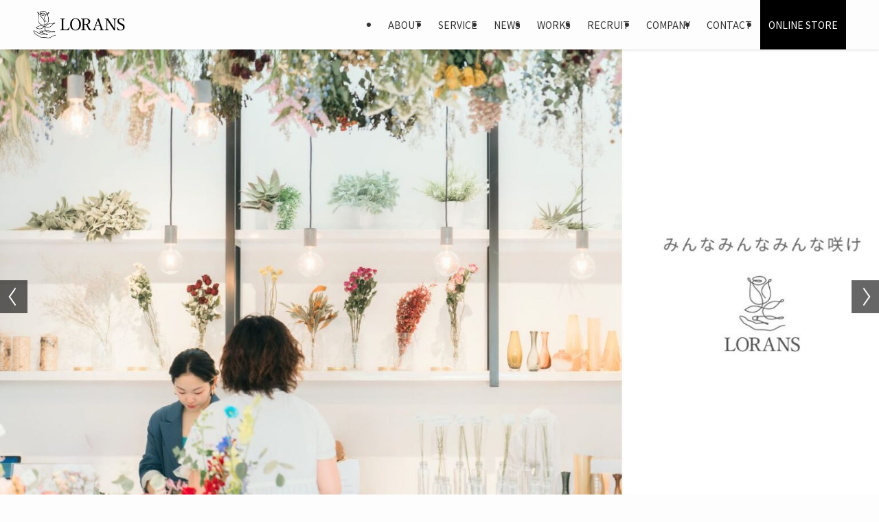

--- FILE ---
content_type: text/html; charset=UTF-8
request_url: https://lorans.jp/
body_size: 26233
content:
<!DOCTYPE html>
<html lang="ja" data-loaded="false" data-scrolled="false" data-spmenu="closed">
<head>
<meta charset="utf-8">
<meta name="format-detection" content="telephone=no">
<meta http-equiv="X-UA-Compatible" content="IE=edge">
<meta name="viewport" content="width=device-width, viewport-fit=cover">
<title>LORANS | 人を咲かせる花屋ローランズ｜原宿、天王洲、晴海</title>
<meta name='robots' content='max-image-preview:large' />
<link rel="alternate" type="application/rss+xml" title="LORANS &raquo; フィード" href="https://lorans.jp/feed" />
<link rel="alternate" type="application/rss+xml" title="LORANS &raquo; コメントフィード" href="https://lorans.jp/comments/feed" />

<!-- SEO SIMPLE PACK 3.6.2 -->
<meta name="description" content="原宿をはじめ都内3カ所のフラワーショップを運営するローランズ。原宿の併設カフェでは、お花をモチーフにしたフルーツ・野菜たっぷりのスムージーも提供しています。働く人の約7割は障がい者。「人を咲かせる花屋」を目指しています。">
<link rel="canonical" href="https://lorans.jp/">
<meta property="og:locale" content="ja_JP">
<meta property="og:type" content="website">
<meta property="og:image" content="https://lorans.jp/corporate/wp-content/uploads/2025/01/ogp.jpg">
<meta property="og:title" content="LORANS | 人を咲かせる花屋ローランズ｜原宿、天王洲、晴海">
<meta property="og:description" content="原宿をはじめ都内3カ所のフラワーショップを運営するローランズ。原宿の併設カフェでは、お花をモチーフにしたフルーツ・野菜たっぷりのスムージーも提供しています。働く人の約7割は障がい者。「人を咲かせる花屋」を目指しています。">
<meta property="og:url" content="https://lorans.jp/">
<meta property="og:site_name" content="LORANS">
<meta name="twitter:card" content="summary_large_image">
<!-- Google Analytics (gtag.js) -->
<script async src="https://www.googletagmanager.com/gtag/js?id=G-ELTEEY9J7P"></script>
<script>
	window.dataLayer = window.dataLayer || [];
	function gtag(){dataLayer.push(arguments);}
	gtag("js", new Date());
	gtag("config", "G-ELTEEY9J7P");
</script>
	<!-- / SEO SIMPLE PACK -->

<style id='wp-img-auto-sizes-contain-inline-css' type='text/css'>
img:is([sizes=auto i],[sizes^="auto," i]){contain-intrinsic-size:3000px 1500px}
/*# sourceURL=wp-img-auto-sizes-contain-inline-css */
</style>
<link rel='stylesheet' id='swell_swiper-css' href='https://lorans.jp/corporate/wp-content/themes/swell/build/css/plugins/swiper.css?ver=2.15.0' type='text/css' media='all' />
<style id='wp-block-library-inline-css' type='text/css'>
:root{--wp-block-synced-color:#7a00df;--wp-block-synced-color--rgb:122,0,223;--wp-bound-block-color:var(--wp-block-synced-color);--wp-editor-canvas-background:#ddd;--wp-admin-theme-color:#007cba;--wp-admin-theme-color--rgb:0,124,186;--wp-admin-theme-color-darker-10:#006ba1;--wp-admin-theme-color-darker-10--rgb:0,107,160.5;--wp-admin-theme-color-darker-20:#005a87;--wp-admin-theme-color-darker-20--rgb:0,90,135;--wp-admin-border-width-focus:2px}@media (min-resolution:192dpi){:root{--wp-admin-border-width-focus:1.5px}}.wp-element-button{cursor:pointer}:root .has-very-light-gray-background-color{background-color:#eee}:root .has-very-dark-gray-background-color{background-color:#313131}:root .has-very-light-gray-color{color:#eee}:root .has-very-dark-gray-color{color:#313131}:root .has-vivid-green-cyan-to-vivid-cyan-blue-gradient-background{background:linear-gradient(135deg,#00d084,#0693e3)}:root .has-purple-crush-gradient-background{background:linear-gradient(135deg,#34e2e4,#4721fb 50%,#ab1dfe)}:root .has-hazy-dawn-gradient-background{background:linear-gradient(135deg,#faaca8,#dad0ec)}:root .has-subdued-olive-gradient-background{background:linear-gradient(135deg,#fafae1,#67a671)}:root .has-atomic-cream-gradient-background{background:linear-gradient(135deg,#fdd79a,#004a59)}:root .has-nightshade-gradient-background{background:linear-gradient(135deg,#330968,#31cdcf)}:root .has-midnight-gradient-background{background:linear-gradient(135deg,#020381,#2874fc)}:root{--wp--preset--font-size--normal:16px;--wp--preset--font-size--huge:42px}.has-regular-font-size{font-size:1em}.has-larger-font-size{font-size:2.625em}.has-normal-font-size{font-size:var(--wp--preset--font-size--normal)}.has-huge-font-size{font-size:var(--wp--preset--font-size--huge)}.has-text-align-center{text-align:center}.has-text-align-left{text-align:left}.has-text-align-right{text-align:right}.has-fit-text{white-space:nowrap!important}#end-resizable-editor-section{display:none}.aligncenter{clear:both}.items-justified-left{justify-content:flex-start}.items-justified-center{justify-content:center}.items-justified-right{justify-content:flex-end}.items-justified-space-between{justify-content:space-between}.screen-reader-text{border:0;clip-path:inset(50%);height:1px;margin:-1px;overflow:hidden;padding:0;position:absolute;width:1px;word-wrap:normal!important}.screen-reader-text:focus{background-color:#ddd;clip-path:none;color:#444;display:block;font-size:1em;height:auto;left:5px;line-height:normal;padding:15px 23px 14px;text-decoration:none;top:5px;width:auto;z-index:100000}html :where(.has-border-color){border-style:solid}html :where([style*=border-top-color]){border-top-style:solid}html :where([style*=border-right-color]){border-right-style:solid}html :where([style*=border-bottom-color]){border-bottom-style:solid}html :where([style*=border-left-color]){border-left-style:solid}html :where([style*=border-width]){border-style:solid}html :where([style*=border-top-width]){border-top-style:solid}html :where([style*=border-right-width]){border-right-style:solid}html :where([style*=border-bottom-width]){border-bottom-style:solid}html :where([style*=border-left-width]){border-left-style:solid}html :where(img[class*=wp-image-]){height:auto;max-width:100%}:where(figure){margin:0 0 1em}html :where(.is-position-sticky){--wp-admin--admin-bar--position-offset:var(--wp-admin--admin-bar--height,0px)}@media screen and (max-width:600px){html :where(.is-position-sticky){--wp-admin--admin-bar--position-offset:0px}}

/*# sourceURL=wp-block-library-inline-css */
</style><style id='wp-block-cover-inline-css' type='text/css'>
.wp-block-cover,.wp-block-cover-image{align-items:center;background-position:50%;box-sizing:border-box;display:flex;justify-content:center;min-height:430px;overflow:hidden;overflow:clip;padding:1em;position:relative}.wp-block-cover .has-background-dim:not([class*=-background-color]),.wp-block-cover-image .has-background-dim:not([class*=-background-color]),.wp-block-cover-image.has-background-dim:not([class*=-background-color]),.wp-block-cover.has-background-dim:not([class*=-background-color]){background-color:#000}.wp-block-cover .has-background-dim.has-background-gradient,.wp-block-cover-image .has-background-dim.has-background-gradient{background-color:initial}.wp-block-cover-image.has-background-dim:before,.wp-block-cover.has-background-dim:before{background-color:inherit;content:""}.wp-block-cover .wp-block-cover__background,.wp-block-cover .wp-block-cover__gradient-background,.wp-block-cover-image .wp-block-cover__background,.wp-block-cover-image .wp-block-cover__gradient-background,.wp-block-cover-image.has-background-dim:not(.has-background-gradient):before,.wp-block-cover.has-background-dim:not(.has-background-gradient):before{bottom:0;left:0;opacity:.5;position:absolute;right:0;top:0}.wp-block-cover-image.has-background-dim.has-background-dim-10 .wp-block-cover__background,.wp-block-cover-image.has-background-dim.has-background-dim-10 .wp-block-cover__gradient-background,.wp-block-cover-image.has-background-dim.has-background-dim-10:not(.has-background-gradient):before,.wp-block-cover.has-background-dim.has-background-dim-10 .wp-block-cover__background,.wp-block-cover.has-background-dim.has-background-dim-10 .wp-block-cover__gradient-background,.wp-block-cover.has-background-dim.has-background-dim-10:not(.has-background-gradient):before{opacity:.1}.wp-block-cover-image.has-background-dim.has-background-dim-20 .wp-block-cover__background,.wp-block-cover-image.has-background-dim.has-background-dim-20 .wp-block-cover__gradient-background,.wp-block-cover-image.has-background-dim.has-background-dim-20:not(.has-background-gradient):before,.wp-block-cover.has-background-dim.has-background-dim-20 .wp-block-cover__background,.wp-block-cover.has-background-dim.has-background-dim-20 .wp-block-cover__gradient-background,.wp-block-cover.has-background-dim.has-background-dim-20:not(.has-background-gradient):before{opacity:.2}.wp-block-cover-image.has-background-dim.has-background-dim-30 .wp-block-cover__background,.wp-block-cover-image.has-background-dim.has-background-dim-30 .wp-block-cover__gradient-background,.wp-block-cover-image.has-background-dim.has-background-dim-30:not(.has-background-gradient):before,.wp-block-cover.has-background-dim.has-background-dim-30 .wp-block-cover__background,.wp-block-cover.has-background-dim.has-background-dim-30 .wp-block-cover__gradient-background,.wp-block-cover.has-background-dim.has-background-dim-30:not(.has-background-gradient):before{opacity:.3}.wp-block-cover-image.has-background-dim.has-background-dim-40 .wp-block-cover__background,.wp-block-cover-image.has-background-dim.has-background-dim-40 .wp-block-cover__gradient-background,.wp-block-cover-image.has-background-dim.has-background-dim-40:not(.has-background-gradient):before,.wp-block-cover.has-background-dim.has-background-dim-40 .wp-block-cover__background,.wp-block-cover.has-background-dim.has-background-dim-40 .wp-block-cover__gradient-background,.wp-block-cover.has-background-dim.has-background-dim-40:not(.has-background-gradient):before{opacity:.4}.wp-block-cover-image.has-background-dim.has-background-dim-50 .wp-block-cover__background,.wp-block-cover-image.has-background-dim.has-background-dim-50 .wp-block-cover__gradient-background,.wp-block-cover-image.has-background-dim.has-background-dim-50:not(.has-background-gradient):before,.wp-block-cover.has-background-dim.has-background-dim-50 .wp-block-cover__background,.wp-block-cover.has-background-dim.has-background-dim-50 .wp-block-cover__gradient-background,.wp-block-cover.has-background-dim.has-background-dim-50:not(.has-background-gradient):before{opacity:.5}.wp-block-cover-image.has-background-dim.has-background-dim-60 .wp-block-cover__background,.wp-block-cover-image.has-background-dim.has-background-dim-60 .wp-block-cover__gradient-background,.wp-block-cover-image.has-background-dim.has-background-dim-60:not(.has-background-gradient):before,.wp-block-cover.has-background-dim.has-background-dim-60 .wp-block-cover__background,.wp-block-cover.has-background-dim.has-background-dim-60 .wp-block-cover__gradient-background,.wp-block-cover.has-background-dim.has-background-dim-60:not(.has-background-gradient):before{opacity:.6}.wp-block-cover-image.has-background-dim.has-background-dim-70 .wp-block-cover__background,.wp-block-cover-image.has-background-dim.has-background-dim-70 .wp-block-cover__gradient-background,.wp-block-cover-image.has-background-dim.has-background-dim-70:not(.has-background-gradient):before,.wp-block-cover.has-background-dim.has-background-dim-70 .wp-block-cover__background,.wp-block-cover.has-background-dim.has-background-dim-70 .wp-block-cover__gradient-background,.wp-block-cover.has-background-dim.has-background-dim-70:not(.has-background-gradient):before{opacity:.7}.wp-block-cover-image.has-background-dim.has-background-dim-80 .wp-block-cover__background,.wp-block-cover-image.has-background-dim.has-background-dim-80 .wp-block-cover__gradient-background,.wp-block-cover-image.has-background-dim.has-background-dim-80:not(.has-background-gradient):before,.wp-block-cover.has-background-dim.has-background-dim-80 .wp-block-cover__background,.wp-block-cover.has-background-dim.has-background-dim-80 .wp-block-cover__gradient-background,.wp-block-cover.has-background-dim.has-background-dim-80:not(.has-background-gradient):before{opacity:.8}.wp-block-cover-image.has-background-dim.has-background-dim-90 .wp-block-cover__background,.wp-block-cover-image.has-background-dim.has-background-dim-90 .wp-block-cover__gradient-background,.wp-block-cover-image.has-background-dim.has-background-dim-90:not(.has-background-gradient):before,.wp-block-cover.has-background-dim.has-background-dim-90 .wp-block-cover__background,.wp-block-cover.has-background-dim.has-background-dim-90 .wp-block-cover__gradient-background,.wp-block-cover.has-background-dim.has-background-dim-90:not(.has-background-gradient):before{opacity:.9}.wp-block-cover-image.has-background-dim.has-background-dim-100 .wp-block-cover__background,.wp-block-cover-image.has-background-dim.has-background-dim-100 .wp-block-cover__gradient-background,.wp-block-cover-image.has-background-dim.has-background-dim-100:not(.has-background-gradient):before,.wp-block-cover.has-background-dim.has-background-dim-100 .wp-block-cover__background,.wp-block-cover.has-background-dim.has-background-dim-100 .wp-block-cover__gradient-background,.wp-block-cover.has-background-dim.has-background-dim-100:not(.has-background-gradient):before{opacity:1}.wp-block-cover .wp-block-cover__background.has-background-dim.has-background-dim-0,.wp-block-cover .wp-block-cover__gradient-background.has-background-dim.has-background-dim-0,.wp-block-cover-image .wp-block-cover__background.has-background-dim.has-background-dim-0,.wp-block-cover-image .wp-block-cover__gradient-background.has-background-dim.has-background-dim-0{opacity:0}.wp-block-cover .wp-block-cover__background.has-background-dim.has-background-dim-10,.wp-block-cover .wp-block-cover__gradient-background.has-background-dim.has-background-dim-10,.wp-block-cover-image .wp-block-cover__background.has-background-dim.has-background-dim-10,.wp-block-cover-image .wp-block-cover__gradient-background.has-background-dim.has-background-dim-10{opacity:.1}.wp-block-cover .wp-block-cover__background.has-background-dim.has-background-dim-20,.wp-block-cover .wp-block-cover__gradient-background.has-background-dim.has-background-dim-20,.wp-block-cover-image .wp-block-cover__background.has-background-dim.has-background-dim-20,.wp-block-cover-image .wp-block-cover__gradient-background.has-background-dim.has-background-dim-20{opacity:.2}.wp-block-cover .wp-block-cover__background.has-background-dim.has-background-dim-30,.wp-block-cover .wp-block-cover__gradient-background.has-background-dim.has-background-dim-30,.wp-block-cover-image .wp-block-cover__background.has-background-dim.has-background-dim-30,.wp-block-cover-image .wp-block-cover__gradient-background.has-background-dim.has-background-dim-30{opacity:.3}.wp-block-cover .wp-block-cover__background.has-background-dim.has-background-dim-40,.wp-block-cover .wp-block-cover__gradient-background.has-background-dim.has-background-dim-40,.wp-block-cover-image .wp-block-cover__background.has-background-dim.has-background-dim-40,.wp-block-cover-image .wp-block-cover__gradient-background.has-background-dim.has-background-dim-40{opacity:.4}.wp-block-cover .wp-block-cover__background.has-background-dim.has-background-dim-50,.wp-block-cover .wp-block-cover__gradient-background.has-background-dim.has-background-dim-50,.wp-block-cover-image .wp-block-cover__background.has-background-dim.has-background-dim-50,.wp-block-cover-image .wp-block-cover__gradient-background.has-background-dim.has-background-dim-50{opacity:.5}.wp-block-cover .wp-block-cover__background.has-background-dim.has-background-dim-60,.wp-block-cover .wp-block-cover__gradient-background.has-background-dim.has-background-dim-60,.wp-block-cover-image .wp-block-cover__background.has-background-dim.has-background-dim-60,.wp-block-cover-image .wp-block-cover__gradient-background.has-background-dim.has-background-dim-60{opacity:.6}.wp-block-cover .wp-block-cover__background.has-background-dim.has-background-dim-70,.wp-block-cover .wp-block-cover__gradient-background.has-background-dim.has-background-dim-70,.wp-block-cover-image .wp-block-cover__background.has-background-dim.has-background-dim-70,.wp-block-cover-image .wp-block-cover__gradient-background.has-background-dim.has-background-dim-70{opacity:.7}.wp-block-cover .wp-block-cover__background.has-background-dim.has-background-dim-80,.wp-block-cover .wp-block-cover__gradient-background.has-background-dim.has-background-dim-80,.wp-block-cover-image .wp-block-cover__background.has-background-dim.has-background-dim-80,.wp-block-cover-image .wp-block-cover__gradient-background.has-background-dim.has-background-dim-80{opacity:.8}.wp-block-cover .wp-block-cover__background.has-background-dim.has-background-dim-90,.wp-block-cover .wp-block-cover__gradient-background.has-background-dim.has-background-dim-90,.wp-block-cover-image .wp-block-cover__background.has-background-dim.has-background-dim-90,.wp-block-cover-image .wp-block-cover__gradient-background.has-background-dim.has-background-dim-90{opacity:.9}.wp-block-cover .wp-block-cover__background.has-background-dim.has-background-dim-100,.wp-block-cover .wp-block-cover__gradient-background.has-background-dim.has-background-dim-100,.wp-block-cover-image .wp-block-cover__background.has-background-dim.has-background-dim-100,.wp-block-cover-image .wp-block-cover__gradient-background.has-background-dim.has-background-dim-100{opacity:1}.wp-block-cover-image.alignleft,.wp-block-cover-image.alignright,.wp-block-cover.alignleft,.wp-block-cover.alignright{max-width:420px;width:100%}.wp-block-cover-image.aligncenter,.wp-block-cover-image.alignleft,.wp-block-cover-image.alignright,.wp-block-cover.aligncenter,.wp-block-cover.alignleft,.wp-block-cover.alignright{display:flex}.wp-block-cover .wp-block-cover__inner-container,.wp-block-cover-image .wp-block-cover__inner-container{color:inherit;position:relative;width:100%}.wp-block-cover-image.is-position-top-left,.wp-block-cover.is-position-top-left{align-items:flex-start;justify-content:flex-start}.wp-block-cover-image.is-position-top-center,.wp-block-cover.is-position-top-center{align-items:flex-start;justify-content:center}.wp-block-cover-image.is-position-top-right,.wp-block-cover.is-position-top-right{align-items:flex-start;justify-content:flex-end}.wp-block-cover-image.is-position-center-left,.wp-block-cover.is-position-center-left{align-items:center;justify-content:flex-start}.wp-block-cover-image.is-position-center-center,.wp-block-cover.is-position-center-center{align-items:center;justify-content:center}.wp-block-cover-image.is-position-center-right,.wp-block-cover.is-position-center-right{align-items:center;justify-content:flex-end}.wp-block-cover-image.is-position-bottom-left,.wp-block-cover.is-position-bottom-left{align-items:flex-end;justify-content:flex-start}.wp-block-cover-image.is-position-bottom-center,.wp-block-cover.is-position-bottom-center{align-items:flex-end;justify-content:center}.wp-block-cover-image.is-position-bottom-right,.wp-block-cover.is-position-bottom-right{align-items:flex-end;justify-content:flex-end}.wp-block-cover-image.has-custom-content-position.has-custom-content-position .wp-block-cover__inner-container,.wp-block-cover.has-custom-content-position.has-custom-content-position .wp-block-cover__inner-container{margin:0}.wp-block-cover-image.has-custom-content-position.has-custom-content-position.is-position-bottom-left .wp-block-cover__inner-container,.wp-block-cover-image.has-custom-content-position.has-custom-content-position.is-position-bottom-right .wp-block-cover__inner-container,.wp-block-cover-image.has-custom-content-position.has-custom-content-position.is-position-center-left .wp-block-cover__inner-container,.wp-block-cover-image.has-custom-content-position.has-custom-content-position.is-position-center-right .wp-block-cover__inner-container,.wp-block-cover-image.has-custom-content-position.has-custom-content-position.is-position-top-left .wp-block-cover__inner-container,.wp-block-cover-image.has-custom-content-position.has-custom-content-position.is-position-top-right .wp-block-cover__inner-container,.wp-block-cover.has-custom-content-position.has-custom-content-position.is-position-bottom-left .wp-block-cover__inner-container,.wp-block-cover.has-custom-content-position.has-custom-content-position.is-position-bottom-right .wp-block-cover__inner-container,.wp-block-cover.has-custom-content-position.has-custom-content-position.is-position-center-left .wp-block-cover__inner-container,.wp-block-cover.has-custom-content-position.has-custom-content-position.is-position-center-right .wp-block-cover__inner-container,.wp-block-cover.has-custom-content-position.has-custom-content-position.is-position-top-left .wp-block-cover__inner-container,.wp-block-cover.has-custom-content-position.has-custom-content-position.is-position-top-right .wp-block-cover__inner-container{margin:0;width:auto}.wp-block-cover .wp-block-cover__image-background,.wp-block-cover video.wp-block-cover__video-background,.wp-block-cover-image .wp-block-cover__image-background,.wp-block-cover-image video.wp-block-cover__video-background{border:none;bottom:0;box-shadow:none;height:100%;left:0;margin:0;max-height:none;max-width:none;object-fit:cover;outline:none;padding:0;position:absolute;right:0;top:0;width:100%}.wp-block-cover-image.has-parallax,.wp-block-cover.has-parallax,.wp-block-cover__image-background.has-parallax,video.wp-block-cover__video-background.has-parallax{background-attachment:fixed;background-repeat:no-repeat;background-size:cover}@supports (-webkit-touch-callout:inherit){.wp-block-cover-image.has-parallax,.wp-block-cover.has-parallax,.wp-block-cover__image-background.has-parallax,video.wp-block-cover__video-background.has-parallax{background-attachment:scroll}}@media (prefers-reduced-motion:reduce){.wp-block-cover-image.has-parallax,.wp-block-cover.has-parallax,.wp-block-cover__image-background.has-parallax,video.wp-block-cover__video-background.has-parallax{background-attachment:scroll}}.wp-block-cover-image.is-repeated,.wp-block-cover.is-repeated,.wp-block-cover__image-background.is-repeated,video.wp-block-cover__video-background.is-repeated{background-repeat:repeat;background-size:auto}.wp-block-cover-image-text,.wp-block-cover-image-text a,.wp-block-cover-image-text a:active,.wp-block-cover-image-text a:focus,.wp-block-cover-image-text a:hover,.wp-block-cover-text,.wp-block-cover-text a,.wp-block-cover-text a:active,.wp-block-cover-text a:focus,.wp-block-cover-text a:hover,section.wp-block-cover-image h2,section.wp-block-cover-image h2 a,section.wp-block-cover-image h2 a:active,section.wp-block-cover-image h2 a:focus,section.wp-block-cover-image h2 a:hover{color:#fff}.wp-block-cover-image .wp-block-cover.has-left-content{justify-content:flex-start}.wp-block-cover-image .wp-block-cover.has-right-content{justify-content:flex-end}.wp-block-cover-image.has-left-content .wp-block-cover-image-text,.wp-block-cover.has-left-content .wp-block-cover-text,section.wp-block-cover-image.has-left-content>h2{margin-left:0;text-align:left}.wp-block-cover-image.has-right-content .wp-block-cover-image-text,.wp-block-cover.has-right-content .wp-block-cover-text,section.wp-block-cover-image.has-right-content>h2{margin-right:0;text-align:right}.wp-block-cover .wp-block-cover-text,.wp-block-cover-image .wp-block-cover-image-text,section.wp-block-cover-image>h2{font-size:2em;line-height:1.25;margin-bottom:0;max-width:840px;padding:.44em;text-align:center;z-index:1}:where(.wp-block-cover-image:not(.has-text-color)),:where(.wp-block-cover:not(.has-text-color)){color:#fff}:where(.wp-block-cover-image.is-light:not(.has-text-color)),:where(.wp-block-cover.is-light:not(.has-text-color)){color:#000}:root :where(.wp-block-cover h1:not(.has-text-color)),:root :where(.wp-block-cover h2:not(.has-text-color)),:root :where(.wp-block-cover h3:not(.has-text-color)),:root :where(.wp-block-cover h4:not(.has-text-color)),:root :where(.wp-block-cover h5:not(.has-text-color)),:root :where(.wp-block-cover h6:not(.has-text-color)),:root :where(.wp-block-cover p:not(.has-text-color)){color:inherit}body:not(.editor-styles-wrapper) .wp-block-cover:not(.wp-block-cover:has(.wp-block-cover__background+.wp-block-cover__inner-container)) .wp-block-cover__image-background,body:not(.editor-styles-wrapper) .wp-block-cover:not(.wp-block-cover:has(.wp-block-cover__background+.wp-block-cover__inner-container)) .wp-block-cover__video-background{z-index:0}body:not(.editor-styles-wrapper) .wp-block-cover:not(.wp-block-cover:has(.wp-block-cover__background+.wp-block-cover__inner-container)) .wp-block-cover__background,body:not(.editor-styles-wrapper) .wp-block-cover:not(.wp-block-cover:has(.wp-block-cover__background+.wp-block-cover__inner-container)) .wp-block-cover__gradient-background,body:not(.editor-styles-wrapper) .wp-block-cover:not(.wp-block-cover:has(.wp-block-cover__background+.wp-block-cover__inner-container)) .wp-block-cover__inner-container,body:not(.editor-styles-wrapper) .wp-block-cover:not(.wp-block-cover:has(.wp-block-cover__background+.wp-block-cover__inner-container)).has-background-dim:not(.has-background-gradient):before{z-index:1}.has-modal-open body:not(.editor-styles-wrapper) .wp-block-cover:not(.wp-block-cover:has(.wp-block-cover__background+.wp-block-cover__inner-container)) .wp-block-cover__inner-container{z-index:auto}
/*# sourceURL=https://lorans.jp/corporate/wp-includes/blocks/cover/style.min.css */
</style>
<style id='wp-block-heading-inline-css' type='text/css'>
h1:where(.wp-block-heading).has-background,h2:where(.wp-block-heading).has-background,h3:where(.wp-block-heading).has-background,h4:where(.wp-block-heading).has-background,h5:where(.wp-block-heading).has-background,h6:where(.wp-block-heading).has-background{padding:1.25em 2.375em}h1.has-text-align-left[style*=writing-mode]:where([style*=vertical-lr]),h1.has-text-align-right[style*=writing-mode]:where([style*=vertical-rl]),h2.has-text-align-left[style*=writing-mode]:where([style*=vertical-lr]),h2.has-text-align-right[style*=writing-mode]:where([style*=vertical-rl]),h3.has-text-align-left[style*=writing-mode]:where([style*=vertical-lr]),h3.has-text-align-right[style*=writing-mode]:where([style*=vertical-rl]),h4.has-text-align-left[style*=writing-mode]:where([style*=vertical-lr]),h4.has-text-align-right[style*=writing-mode]:where([style*=vertical-rl]),h5.has-text-align-left[style*=writing-mode]:where([style*=vertical-lr]),h5.has-text-align-right[style*=writing-mode]:where([style*=vertical-rl]),h6.has-text-align-left[style*=writing-mode]:where([style*=vertical-lr]),h6.has-text-align-right[style*=writing-mode]:where([style*=vertical-rl]){rotate:180deg}
/*# sourceURL=https://lorans.jp/corporate/wp-includes/blocks/heading/style.min.css */
</style>
<style id='wp-block-image-inline-css' type='text/css'>
.wp-block-image>a,.wp-block-image>figure>a{display:inline-block}.wp-block-image img{box-sizing:border-box;height:auto;max-width:100%;vertical-align:bottom}@media not (prefers-reduced-motion){.wp-block-image img.hide{visibility:hidden}.wp-block-image img.show{animation:show-content-image .4s}}.wp-block-image[style*=border-radius] img,.wp-block-image[style*=border-radius]>a{border-radius:inherit}.wp-block-image.has-custom-border img{box-sizing:border-box}.wp-block-image.aligncenter{text-align:center}.wp-block-image.alignfull>a,.wp-block-image.alignwide>a{width:100%}.wp-block-image.alignfull img,.wp-block-image.alignwide img{height:auto;width:100%}.wp-block-image .aligncenter,.wp-block-image .alignleft,.wp-block-image .alignright,.wp-block-image.aligncenter,.wp-block-image.alignleft,.wp-block-image.alignright{display:table}.wp-block-image .aligncenter>figcaption,.wp-block-image .alignleft>figcaption,.wp-block-image .alignright>figcaption,.wp-block-image.aligncenter>figcaption,.wp-block-image.alignleft>figcaption,.wp-block-image.alignright>figcaption{caption-side:bottom;display:table-caption}.wp-block-image .alignleft{float:left;margin:.5em 1em .5em 0}.wp-block-image .alignright{float:right;margin:.5em 0 .5em 1em}.wp-block-image .aligncenter{margin-left:auto;margin-right:auto}.wp-block-image :where(figcaption){margin-bottom:1em;margin-top:.5em}.wp-block-image.is-style-circle-mask img{border-radius:9999px}@supports ((-webkit-mask-image:none) or (mask-image:none)) or (-webkit-mask-image:none){.wp-block-image.is-style-circle-mask img{border-radius:0;-webkit-mask-image:url('data:image/svg+xml;utf8,<svg viewBox="0 0 100 100" xmlns="http://www.w3.org/2000/svg"><circle cx="50" cy="50" r="50"/></svg>');mask-image:url('data:image/svg+xml;utf8,<svg viewBox="0 0 100 100" xmlns="http://www.w3.org/2000/svg"><circle cx="50" cy="50" r="50"/></svg>');mask-mode:alpha;-webkit-mask-position:center;mask-position:center;-webkit-mask-repeat:no-repeat;mask-repeat:no-repeat;-webkit-mask-size:contain;mask-size:contain}}:root :where(.wp-block-image.is-style-rounded img,.wp-block-image .is-style-rounded img){border-radius:9999px}.wp-block-image figure{margin:0}.wp-lightbox-container{display:flex;flex-direction:column;position:relative}.wp-lightbox-container img{cursor:zoom-in}.wp-lightbox-container img:hover+button{opacity:1}.wp-lightbox-container button{align-items:center;backdrop-filter:blur(16px) saturate(180%);background-color:#5a5a5a40;border:none;border-radius:4px;cursor:zoom-in;display:flex;height:20px;justify-content:center;opacity:0;padding:0;position:absolute;right:16px;text-align:center;top:16px;width:20px;z-index:100}@media not (prefers-reduced-motion){.wp-lightbox-container button{transition:opacity .2s ease}}.wp-lightbox-container button:focus-visible{outline:3px auto #5a5a5a40;outline:3px auto -webkit-focus-ring-color;outline-offset:3px}.wp-lightbox-container button:hover{cursor:pointer;opacity:1}.wp-lightbox-container button:focus{opacity:1}.wp-lightbox-container button:focus,.wp-lightbox-container button:hover,.wp-lightbox-container button:not(:hover):not(:active):not(.has-background){background-color:#5a5a5a40;border:none}.wp-lightbox-overlay{box-sizing:border-box;cursor:zoom-out;height:100vh;left:0;overflow:hidden;position:fixed;top:0;visibility:hidden;width:100%;z-index:100000}.wp-lightbox-overlay .close-button{align-items:center;cursor:pointer;display:flex;justify-content:center;min-height:40px;min-width:40px;padding:0;position:absolute;right:calc(env(safe-area-inset-right) + 16px);top:calc(env(safe-area-inset-top) + 16px);z-index:5000000}.wp-lightbox-overlay .close-button:focus,.wp-lightbox-overlay .close-button:hover,.wp-lightbox-overlay .close-button:not(:hover):not(:active):not(.has-background){background:none;border:none}.wp-lightbox-overlay .lightbox-image-container{height:var(--wp--lightbox-container-height);left:50%;overflow:hidden;position:absolute;top:50%;transform:translate(-50%,-50%);transform-origin:top left;width:var(--wp--lightbox-container-width);z-index:9999999999}.wp-lightbox-overlay .wp-block-image{align-items:center;box-sizing:border-box;display:flex;height:100%;justify-content:center;margin:0;position:relative;transform-origin:0 0;width:100%;z-index:3000000}.wp-lightbox-overlay .wp-block-image img{height:var(--wp--lightbox-image-height);min-height:var(--wp--lightbox-image-height);min-width:var(--wp--lightbox-image-width);width:var(--wp--lightbox-image-width)}.wp-lightbox-overlay .wp-block-image figcaption{display:none}.wp-lightbox-overlay button{background:none;border:none}.wp-lightbox-overlay .scrim{background-color:#fff;height:100%;opacity:.9;position:absolute;width:100%;z-index:2000000}.wp-lightbox-overlay.active{visibility:visible}@media not (prefers-reduced-motion){.wp-lightbox-overlay.active{animation:turn-on-visibility .25s both}.wp-lightbox-overlay.active img{animation:turn-on-visibility .35s both}.wp-lightbox-overlay.show-closing-animation:not(.active){animation:turn-off-visibility .35s both}.wp-lightbox-overlay.show-closing-animation:not(.active) img{animation:turn-off-visibility .25s both}.wp-lightbox-overlay.zoom.active{animation:none;opacity:1;visibility:visible}.wp-lightbox-overlay.zoom.active .lightbox-image-container{animation:lightbox-zoom-in .4s}.wp-lightbox-overlay.zoom.active .lightbox-image-container img{animation:none}.wp-lightbox-overlay.zoom.active .scrim{animation:turn-on-visibility .4s forwards}.wp-lightbox-overlay.zoom.show-closing-animation:not(.active){animation:none}.wp-lightbox-overlay.zoom.show-closing-animation:not(.active) .lightbox-image-container{animation:lightbox-zoom-out .4s}.wp-lightbox-overlay.zoom.show-closing-animation:not(.active) .lightbox-image-container img{animation:none}.wp-lightbox-overlay.zoom.show-closing-animation:not(.active) .scrim{animation:turn-off-visibility .4s forwards}}@keyframes show-content-image{0%{visibility:hidden}99%{visibility:hidden}to{visibility:visible}}@keyframes turn-on-visibility{0%{opacity:0}to{opacity:1}}@keyframes turn-off-visibility{0%{opacity:1;visibility:visible}99%{opacity:0;visibility:visible}to{opacity:0;visibility:hidden}}@keyframes lightbox-zoom-in{0%{transform:translate(calc((-100vw + var(--wp--lightbox-scrollbar-width))/2 + var(--wp--lightbox-initial-left-position)),calc(-50vh + var(--wp--lightbox-initial-top-position))) scale(var(--wp--lightbox-scale))}to{transform:translate(-50%,-50%) scale(1)}}@keyframes lightbox-zoom-out{0%{transform:translate(-50%,-50%) scale(1);visibility:visible}99%{visibility:visible}to{transform:translate(calc((-100vw + var(--wp--lightbox-scrollbar-width))/2 + var(--wp--lightbox-initial-left-position)),calc(-50vh + var(--wp--lightbox-initial-top-position))) scale(var(--wp--lightbox-scale));visibility:hidden}}
/*# sourceURL=https://lorans.jp/corporate/wp-includes/blocks/image/style.min.css */
</style>
<style id='wp-block-columns-inline-css' type='text/css'>
.wp-block-columns{box-sizing:border-box;display:flex;flex-wrap:wrap!important}@media (min-width:782px){.wp-block-columns{flex-wrap:nowrap!important}}.wp-block-columns{align-items:normal!important}.wp-block-columns.are-vertically-aligned-top{align-items:flex-start}.wp-block-columns.are-vertically-aligned-center{align-items:center}.wp-block-columns.are-vertically-aligned-bottom{align-items:flex-end}@media (max-width:781px){.wp-block-columns:not(.is-not-stacked-on-mobile)>.wp-block-column{flex-basis:100%!important}}@media (min-width:782px){.wp-block-columns:not(.is-not-stacked-on-mobile)>.wp-block-column{flex-basis:0;flex-grow:1}.wp-block-columns:not(.is-not-stacked-on-mobile)>.wp-block-column[style*=flex-basis]{flex-grow:0}}.wp-block-columns.is-not-stacked-on-mobile{flex-wrap:nowrap!important}.wp-block-columns.is-not-stacked-on-mobile>.wp-block-column{flex-basis:0;flex-grow:1}.wp-block-columns.is-not-stacked-on-mobile>.wp-block-column[style*=flex-basis]{flex-grow:0}:where(.wp-block-columns){margin-bottom:1.75em}:where(.wp-block-columns.has-background){padding:1.25em 2.375em}.wp-block-column{flex-grow:1;min-width:0;overflow-wrap:break-word;word-break:break-word}.wp-block-column.is-vertically-aligned-top{align-self:flex-start}.wp-block-column.is-vertically-aligned-center{align-self:center}.wp-block-column.is-vertically-aligned-bottom{align-self:flex-end}.wp-block-column.is-vertically-aligned-stretch{align-self:stretch}.wp-block-column.is-vertically-aligned-bottom,.wp-block-column.is-vertically-aligned-center,.wp-block-column.is-vertically-aligned-top{width:100%}
/*# sourceURL=https://lorans.jp/corporate/wp-includes/blocks/columns/style.min.css */
</style>
<style id='wp-block-embed-inline-css' type='text/css'>
.wp-block-embed.alignleft,.wp-block-embed.alignright,.wp-block[data-align=left]>[data-type="core/embed"],.wp-block[data-align=right]>[data-type="core/embed"]{max-width:360px;width:100%}.wp-block-embed.alignleft .wp-block-embed__wrapper,.wp-block-embed.alignright .wp-block-embed__wrapper,.wp-block[data-align=left]>[data-type="core/embed"] .wp-block-embed__wrapper,.wp-block[data-align=right]>[data-type="core/embed"] .wp-block-embed__wrapper{min-width:280px}.wp-block-cover .wp-block-embed{min-height:240px;min-width:320px}.wp-block-embed{overflow-wrap:break-word}.wp-block-embed :where(figcaption){margin-bottom:1em;margin-top:.5em}.wp-block-embed iframe{max-width:100%}.wp-block-embed__wrapper{position:relative}.wp-embed-responsive .wp-has-aspect-ratio .wp-block-embed__wrapper:before{content:"";display:block;padding-top:50%}.wp-embed-responsive .wp-has-aspect-ratio iframe{bottom:0;height:100%;left:0;position:absolute;right:0;top:0;width:100%}.wp-embed-responsive .wp-embed-aspect-21-9 .wp-block-embed__wrapper:before{padding-top:42.85%}.wp-embed-responsive .wp-embed-aspect-18-9 .wp-block-embed__wrapper:before{padding-top:50%}.wp-embed-responsive .wp-embed-aspect-16-9 .wp-block-embed__wrapper:before{padding-top:56.25%}.wp-embed-responsive .wp-embed-aspect-4-3 .wp-block-embed__wrapper:before{padding-top:75%}.wp-embed-responsive .wp-embed-aspect-1-1 .wp-block-embed__wrapper:before{padding-top:100%}.wp-embed-responsive .wp-embed-aspect-9-16 .wp-block-embed__wrapper:before{padding-top:177.77%}.wp-embed-responsive .wp-embed-aspect-1-2 .wp-block-embed__wrapper:before{padding-top:200%}
/*# sourceURL=https://lorans.jp/corporate/wp-includes/blocks/embed/style.min.css */
</style>
<style id='wp-block-paragraph-inline-css' type='text/css'>
.is-small-text{font-size:.875em}.is-regular-text{font-size:1em}.is-large-text{font-size:2.25em}.is-larger-text{font-size:3em}.has-drop-cap:not(:focus):first-letter{float:left;font-size:8.4em;font-style:normal;font-weight:100;line-height:.68;margin:.05em .1em 0 0;text-transform:uppercase}body.rtl .has-drop-cap:not(:focus):first-letter{float:none;margin-left:.1em}p.has-drop-cap.has-background{overflow:hidden}:root :where(p.has-background){padding:1.25em 2.375em}:where(p.has-text-color:not(.has-link-color)) a{color:inherit}p.has-text-align-left[style*="writing-mode:vertical-lr"],p.has-text-align-right[style*="writing-mode:vertical-rl"]{rotate:180deg}
/*# sourceURL=https://lorans.jp/corporate/wp-includes/blocks/paragraph/style.min.css */
</style>
<style id='wp-block-table-inline-css' type='text/css'>
.wp-block-table{overflow-x:auto}.wp-block-table table{border-collapse:collapse;width:100%}.wp-block-table thead{border-bottom:3px solid}.wp-block-table tfoot{border-top:3px solid}.wp-block-table td,.wp-block-table th{border:1px solid;padding:.5em}.wp-block-table .has-fixed-layout{table-layout:fixed;width:100%}.wp-block-table .has-fixed-layout td,.wp-block-table .has-fixed-layout th{word-break:break-word}.wp-block-table.aligncenter,.wp-block-table.alignleft,.wp-block-table.alignright{display:table;width:auto}.wp-block-table.aligncenter td,.wp-block-table.aligncenter th,.wp-block-table.alignleft td,.wp-block-table.alignleft th,.wp-block-table.alignright td,.wp-block-table.alignright th{word-break:break-word}.wp-block-table .has-subtle-light-gray-background-color{background-color:#f3f4f5}.wp-block-table .has-subtle-pale-green-background-color{background-color:#e9fbe5}.wp-block-table .has-subtle-pale-blue-background-color{background-color:#e7f5fe}.wp-block-table .has-subtle-pale-pink-background-color{background-color:#fcf0ef}.wp-block-table.is-style-stripes{background-color:initial;border-collapse:inherit;border-spacing:0}.wp-block-table.is-style-stripes tbody tr:nth-child(odd){background-color:#f0f0f0}.wp-block-table.is-style-stripes.has-subtle-light-gray-background-color tbody tr:nth-child(odd){background-color:#f3f4f5}.wp-block-table.is-style-stripes.has-subtle-pale-green-background-color tbody tr:nth-child(odd){background-color:#e9fbe5}.wp-block-table.is-style-stripes.has-subtle-pale-blue-background-color tbody tr:nth-child(odd){background-color:#e7f5fe}.wp-block-table.is-style-stripes.has-subtle-pale-pink-background-color tbody tr:nth-child(odd){background-color:#fcf0ef}.wp-block-table.is-style-stripes td,.wp-block-table.is-style-stripes th{border-color:#0000}.wp-block-table.is-style-stripes{border-bottom:1px solid #f0f0f0}.wp-block-table .has-border-color td,.wp-block-table .has-border-color th,.wp-block-table .has-border-color tr,.wp-block-table .has-border-color>*{border-color:inherit}.wp-block-table table[style*=border-top-color] tr:first-child,.wp-block-table table[style*=border-top-color] tr:first-child td,.wp-block-table table[style*=border-top-color] tr:first-child th,.wp-block-table table[style*=border-top-color]>*,.wp-block-table table[style*=border-top-color]>* td,.wp-block-table table[style*=border-top-color]>* th{border-top-color:inherit}.wp-block-table table[style*=border-top-color] tr:not(:first-child){border-top-color:initial}.wp-block-table table[style*=border-right-color] td:last-child,.wp-block-table table[style*=border-right-color] th,.wp-block-table table[style*=border-right-color] tr,.wp-block-table table[style*=border-right-color]>*{border-right-color:inherit}.wp-block-table table[style*=border-bottom-color] tr:last-child,.wp-block-table table[style*=border-bottom-color] tr:last-child td,.wp-block-table table[style*=border-bottom-color] tr:last-child th,.wp-block-table table[style*=border-bottom-color]>*,.wp-block-table table[style*=border-bottom-color]>* td,.wp-block-table table[style*=border-bottom-color]>* th{border-bottom-color:inherit}.wp-block-table table[style*=border-bottom-color] tr:not(:last-child){border-bottom-color:initial}.wp-block-table table[style*=border-left-color] td:first-child,.wp-block-table table[style*=border-left-color] th,.wp-block-table table[style*=border-left-color] tr,.wp-block-table table[style*=border-left-color]>*{border-left-color:inherit}.wp-block-table table[style*=border-style] td,.wp-block-table table[style*=border-style] th,.wp-block-table table[style*=border-style] tr,.wp-block-table table[style*=border-style]>*{border-style:inherit}.wp-block-table table[style*=border-width] td,.wp-block-table table[style*=border-width] th,.wp-block-table table[style*=border-width] tr,.wp-block-table table[style*=border-width]>*{border-style:inherit;border-width:inherit}
/*# sourceURL=https://lorans.jp/corporate/wp-includes/blocks/table/style.min.css */
</style>
<style id='global-styles-inline-css' type='text/css'>
:root{--wp--preset--aspect-ratio--square: 1;--wp--preset--aspect-ratio--4-3: 4/3;--wp--preset--aspect-ratio--3-4: 3/4;--wp--preset--aspect-ratio--3-2: 3/2;--wp--preset--aspect-ratio--2-3: 2/3;--wp--preset--aspect-ratio--16-9: 16/9;--wp--preset--aspect-ratio--9-16: 9/16;--wp--preset--color--black: #000;--wp--preset--color--cyan-bluish-gray: #abb8c3;--wp--preset--color--white: #fff;--wp--preset--color--pale-pink: #f78da7;--wp--preset--color--vivid-red: #cf2e2e;--wp--preset--color--luminous-vivid-orange: #ff6900;--wp--preset--color--luminous-vivid-amber: #fcb900;--wp--preset--color--light-green-cyan: #7bdcb5;--wp--preset--color--vivid-green-cyan: #00d084;--wp--preset--color--pale-cyan-blue: #8ed1fc;--wp--preset--color--vivid-cyan-blue: #0693e3;--wp--preset--color--vivid-purple: #9b51e0;--wp--preset--color--swl-main: var(--color_main);--wp--preset--color--swl-main-thin: var(--color_main_thin);--wp--preset--color--swl-gray: var(--color_gray);--wp--preset--color--swl-deep-01: var(--color_deep01);--wp--preset--color--swl-deep-02: var(--color_deep02);--wp--preset--color--swl-deep-03: var(--color_deep03);--wp--preset--color--swl-deep-04: var(--color_deep04);--wp--preset--color--swl-pale-01: var(--color_pale01);--wp--preset--color--swl-pale-02: var(--color_pale02);--wp--preset--color--swl-pale-03: var(--color_pale03);--wp--preset--color--swl-pale-04: var(--color_pale04);--wp--preset--gradient--vivid-cyan-blue-to-vivid-purple: linear-gradient(135deg,rgb(6,147,227) 0%,rgb(155,81,224) 100%);--wp--preset--gradient--light-green-cyan-to-vivid-green-cyan: linear-gradient(135deg,rgb(122,220,180) 0%,rgb(0,208,130) 100%);--wp--preset--gradient--luminous-vivid-amber-to-luminous-vivid-orange: linear-gradient(135deg,rgb(252,185,0) 0%,rgb(255,105,0) 100%);--wp--preset--gradient--luminous-vivid-orange-to-vivid-red: linear-gradient(135deg,rgb(255,105,0) 0%,rgb(207,46,46) 100%);--wp--preset--gradient--very-light-gray-to-cyan-bluish-gray: linear-gradient(135deg,rgb(238,238,238) 0%,rgb(169,184,195) 100%);--wp--preset--gradient--cool-to-warm-spectrum: linear-gradient(135deg,rgb(74,234,220) 0%,rgb(151,120,209) 20%,rgb(207,42,186) 40%,rgb(238,44,130) 60%,rgb(251,105,98) 80%,rgb(254,248,76) 100%);--wp--preset--gradient--blush-light-purple: linear-gradient(135deg,rgb(255,206,236) 0%,rgb(152,150,240) 100%);--wp--preset--gradient--blush-bordeaux: linear-gradient(135deg,rgb(254,205,165) 0%,rgb(254,45,45) 50%,rgb(107,0,62) 100%);--wp--preset--gradient--luminous-dusk: linear-gradient(135deg,rgb(255,203,112) 0%,rgb(199,81,192) 50%,rgb(65,88,208) 100%);--wp--preset--gradient--pale-ocean: linear-gradient(135deg,rgb(255,245,203) 0%,rgb(182,227,212) 50%,rgb(51,167,181) 100%);--wp--preset--gradient--electric-grass: linear-gradient(135deg,rgb(202,248,128) 0%,rgb(113,206,126) 100%);--wp--preset--gradient--midnight: linear-gradient(135deg,rgb(2,3,129) 0%,rgb(40,116,252) 100%);--wp--preset--font-size--small: 0.9em;--wp--preset--font-size--medium: 1.1em;--wp--preset--font-size--large: 1.25em;--wp--preset--font-size--x-large: 42px;--wp--preset--font-size--xs: 0.75em;--wp--preset--font-size--huge: 1.6em;--wp--preset--spacing--20: 0.44rem;--wp--preset--spacing--30: 0.67rem;--wp--preset--spacing--40: 1rem;--wp--preset--spacing--50: 1.5rem;--wp--preset--spacing--60: 2.25rem;--wp--preset--spacing--70: 3.38rem;--wp--preset--spacing--80: 5.06rem;--wp--preset--shadow--natural: 6px 6px 9px rgba(0, 0, 0, 0.2);--wp--preset--shadow--deep: 12px 12px 50px rgba(0, 0, 0, 0.4);--wp--preset--shadow--sharp: 6px 6px 0px rgba(0, 0, 0, 0.2);--wp--preset--shadow--outlined: 6px 6px 0px -3px rgb(255, 255, 255), 6px 6px rgb(0, 0, 0);--wp--preset--shadow--crisp: 6px 6px 0px rgb(0, 0, 0);}:where(.is-layout-flex){gap: 0.5em;}:where(.is-layout-grid){gap: 0.5em;}body .is-layout-flex{display: flex;}.is-layout-flex{flex-wrap: wrap;align-items: center;}.is-layout-flex > :is(*, div){margin: 0;}body .is-layout-grid{display: grid;}.is-layout-grid > :is(*, div){margin: 0;}:where(.wp-block-columns.is-layout-flex){gap: 2em;}:where(.wp-block-columns.is-layout-grid){gap: 2em;}:where(.wp-block-post-template.is-layout-flex){gap: 1.25em;}:where(.wp-block-post-template.is-layout-grid){gap: 1.25em;}.has-black-color{color: var(--wp--preset--color--black) !important;}.has-cyan-bluish-gray-color{color: var(--wp--preset--color--cyan-bluish-gray) !important;}.has-white-color{color: var(--wp--preset--color--white) !important;}.has-pale-pink-color{color: var(--wp--preset--color--pale-pink) !important;}.has-vivid-red-color{color: var(--wp--preset--color--vivid-red) !important;}.has-luminous-vivid-orange-color{color: var(--wp--preset--color--luminous-vivid-orange) !important;}.has-luminous-vivid-amber-color{color: var(--wp--preset--color--luminous-vivid-amber) !important;}.has-light-green-cyan-color{color: var(--wp--preset--color--light-green-cyan) !important;}.has-vivid-green-cyan-color{color: var(--wp--preset--color--vivid-green-cyan) !important;}.has-pale-cyan-blue-color{color: var(--wp--preset--color--pale-cyan-blue) !important;}.has-vivid-cyan-blue-color{color: var(--wp--preset--color--vivid-cyan-blue) !important;}.has-vivid-purple-color{color: var(--wp--preset--color--vivid-purple) !important;}.has-black-background-color{background-color: var(--wp--preset--color--black) !important;}.has-cyan-bluish-gray-background-color{background-color: var(--wp--preset--color--cyan-bluish-gray) !important;}.has-white-background-color{background-color: var(--wp--preset--color--white) !important;}.has-pale-pink-background-color{background-color: var(--wp--preset--color--pale-pink) !important;}.has-vivid-red-background-color{background-color: var(--wp--preset--color--vivid-red) !important;}.has-luminous-vivid-orange-background-color{background-color: var(--wp--preset--color--luminous-vivid-orange) !important;}.has-luminous-vivid-amber-background-color{background-color: var(--wp--preset--color--luminous-vivid-amber) !important;}.has-light-green-cyan-background-color{background-color: var(--wp--preset--color--light-green-cyan) !important;}.has-vivid-green-cyan-background-color{background-color: var(--wp--preset--color--vivid-green-cyan) !important;}.has-pale-cyan-blue-background-color{background-color: var(--wp--preset--color--pale-cyan-blue) !important;}.has-vivid-cyan-blue-background-color{background-color: var(--wp--preset--color--vivid-cyan-blue) !important;}.has-vivid-purple-background-color{background-color: var(--wp--preset--color--vivid-purple) !important;}.has-black-border-color{border-color: var(--wp--preset--color--black) !important;}.has-cyan-bluish-gray-border-color{border-color: var(--wp--preset--color--cyan-bluish-gray) !important;}.has-white-border-color{border-color: var(--wp--preset--color--white) !important;}.has-pale-pink-border-color{border-color: var(--wp--preset--color--pale-pink) !important;}.has-vivid-red-border-color{border-color: var(--wp--preset--color--vivid-red) !important;}.has-luminous-vivid-orange-border-color{border-color: var(--wp--preset--color--luminous-vivid-orange) !important;}.has-luminous-vivid-amber-border-color{border-color: var(--wp--preset--color--luminous-vivid-amber) !important;}.has-light-green-cyan-border-color{border-color: var(--wp--preset--color--light-green-cyan) !important;}.has-vivid-green-cyan-border-color{border-color: var(--wp--preset--color--vivid-green-cyan) !important;}.has-pale-cyan-blue-border-color{border-color: var(--wp--preset--color--pale-cyan-blue) !important;}.has-vivid-cyan-blue-border-color{border-color: var(--wp--preset--color--vivid-cyan-blue) !important;}.has-vivid-purple-border-color{border-color: var(--wp--preset--color--vivid-purple) !important;}.has-vivid-cyan-blue-to-vivid-purple-gradient-background{background: var(--wp--preset--gradient--vivid-cyan-blue-to-vivid-purple) !important;}.has-light-green-cyan-to-vivid-green-cyan-gradient-background{background: var(--wp--preset--gradient--light-green-cyan-to-vivid-green-cyan) !important;}.has-luminous-vivid-amber-to-luminous-vivid-orange-gradient-background{background: var(--wp--preset--gradient--luminous-vivid-amber-to-luminous-vivid-orange) !important;}.has-luminous-vivid-orange-to-vivid-red-gradient-background{background: var(--wp--preset--gradient--luminous-vivid-orange-to-vivid-red) !important;}.has-very-light-gray-to-cyan-bluish-gray-gradient-background{background: var(--wp--preset--gradient--very-light-gray-to-cyan-bluish-gray) !important;}.has-cool-to-warm-spectrum-gradient-background{background: var(--wp--preset--gradient--cool-to-warm-spectrum) !important;}.has-blush-light-purple-gradient-background{background: var(--wp--preset--gradient--blush-light-purple) !important;}.has-blush-bordeaux-gradient-background{background: var(--wp--preset--gradient--blush-bordeaux) !important;}.has-luminous-dusk-gradient-background{background: var(--wp--preset--gradient--luminous-dusk) !important;}.has-pale-ocean-gradient-background{background: var(--wp--preset--gradient--pale-ocean) !important;}.has-electric-grass-gradient-background{background: var(--wp--preset--gradient--electric-grass) !important;}.has-midnight-gradient-background{background: var(--wp--preset--gradient--midnight) !important;}.has-small-font-size{font-size: var(--wp--preset--font-size--small) !important;}.has-medium-font-size{font-size: var(--wp--preset--font-size--medium) !important;}.has-large-font-size{font-size: var(--wp--preset--font-size--large) !important;}.has-x-large-font-size{font-size: var(--wp--preset--font-size--x-large) !important;}
:where(.wp-block-columns.is-layout-flex){gap: 2em;}:where(.wp-block-columns.is-layout-grid){gap: 2em;}
/*# sourceURL=global-styles-inline-css */
</style>

<link rel='stylesheet' id='swell-icons-css' href='https://lorans.jp/corporate/wp-content/themes/swell/build/css/swell-icons.css?ver=2.15.0' type='text/css' media='all' />
<link rel='stylesheet' id='main_style-css' href='https://lorans.jp/corporate/wp-content/themes/swell/build/css/main.css?ver=2.15.0' type='text/css' media='all' />
<link rel='stylesheet' id='swell_blocks-css' href='https://lorans.jp/corporate/wp-content/themes/swell/build/css/blocks.css?ver=2.15.0' type='text/css' media='all' />
<style id='swell_custom-inline-css' type='text/css'>
:root{--swl-fz--content:14px;--swl-font_family:"Noto Sans JP", sans-serif;--swl-font_weight:400;--color_main:#04384c;--color_text:#333;--color_link:#1176d4;--color_htag:#04384c;--color_bg:#fdfdfd;--color_gradient1:#d8ffff;--color_gradient2:#87e7ff;--color_main_thin:rgba(5, 70, 95, 0.05 );--color_main_dark:rgba(3, 42, 57, 1 );--color_list_check:#04384c;--color_list_num:#04384c;--color_list_good:#86dd7b;--color_list_triangle:#f4e03a;--color_list_bad:#f36060;--color_faq_q:#d55656;--color_faq_a:#6599b7;--color_icon_good:#3cd250;--color_icon_good_bg:#ecffe9;--color_icon_bad:#4b73eb;--color_icon_bad_bg:#eafaff;--color_icon_info:#f578b4;--color_icon_info_bg:#fff0fa;--color_icon_announce:#ffa537;--color_icon_announce_bg:#fff5f0;--color_icon_pen:#7a7a7a;--color_icon_pen_bg:#f7f7f7;--color_icon_book:#787364;--color_icon_book_bg:#f8f6ef;--color_icon_point:#ffa639;--color_icon_check:#86d67c;--color_icon_batsu:#f36060;--color_icon_hatena:#5295cc;--color_icon_caution:#f7da38;--color_icon_memo:#84878a;--color_deep01:#e44141;--color_deep02:#3d79d5;--color_deep03:#63a84d;--color_deep04:#f09f4d;--color_pale01:#fff2f0;--color_pale02:#f3f8fd;--color_pale03:#f1f9ee;--color_pale04:#fdf9ee;--color_mark_blue:#b7e3ff;--color_mark_green:#bdf9c3;--color_mark_yellow:#fcf69f;--color_mark_orange:#ffddbc;--border01:solid 1px var(--color_main);--border02:double 4px var(--color_main);--border03:dashed 2px var(--color_border);--border04:solid 4px var(--color_gray);--card_posts_thumb_ratio:56.25%;--list_posts_thumb_ratio:61.805%;--big_posts_thumb_ratio:56.25%;--thumb_posts_thumb_ratio:61.805%;--blogcard_thumb_ratio:56.25%;--color_header_bg:#fdfdfd;--color_header_text:#333;--color_footer_bg:#fdfdfd;--color_footer_text:#333;--container_size:1200px;--article_size:900px;--logo_size_sp:48px;--logo_size_pc:40px;--logo_size_pcfix:32px;}.swl-cell-bg[data-icon="doubleCircle"]{--cell-icon-color:#ffc977}.swl-cell-bg[data-icon="circle"]{--cell-icon-color:#94e29c}.swl-cell-bg[data-icon="triangle"]{--cell-icon-color:#eeda2f}.swl-cell-bg[data-icon="close"]{--cell-icon-color:#ec9191}.swl-cell-bg[data-icon="hatena"]{--cell-icon-color:#93c9da}.swl-cell-bg[data-icon="check"]{--cell-icon-color:#94e29c}.swl-cell-bg[data-icon="line"]{--cell-icon-color:#9b9b9b}.cap_box[data-colset="col1"]{--capbox-color:#f59b5f;--capbox-color--bg:#fff8eb}.cap_box[data-colset="col2"]{--capbox-color:#5fb9f5;--capbox-color--bg:#edf5ff}.cap_box[data-colset="col3"]{--capbox-color:#2fcd90;--capbox-color--bg:#eafaf2}.red_{--the-btn-color:#f74a4a;--the-btn-color2:#ffbc49;--the-solid-shadow: rgba(185, 56, 56, 1 )}.blue_{--the-btn-color:#338df4;--the-btn-color2:#35eaff;--the-solid-shadow: rgba(38, 106, 183, 1 )}.green_{--the-btn-color:#62d847;--the-btn-color2:#7bf7bd;--the-solid-shadow: rgba(74, 162, 53, 1 )}.is-style-btn_normal{--the-btn-radius:80px}.is-style-btn_solid{--the-btn-radius:80px}.is-style-btn_shiny{--the-btn-radius:80px}.is-style-btn_line{--the-btn-radius:80px}.post_content blockquote{padding:1.5em 2em 1.5em 3em}.post_content blockquote::before{content:"";display:block;width:5px;height:calc(100% - 3em);top:1.5em;left:1.5em;border-left:solid 1px rgba(180,180,180,.75);border-right:solid 1px rgba(180,180,180,.75);}.mark_blue{background:-webkit-linear-gradient(transparent 64%,var(--color_mark_blue) 0%);background:linear-gradient(transparent 64%,var(--color_mark_blue) 0%)}.mark_green{background:-webkit-linear-gradient(transparent 64%,var(--color_mark_green) 0%);background:linear-gradient(transparent 64%,var(--color_mark_green) 0%)}.mark_yellow{background:-webkit-linear-gradient(transparent 64%,var(--color_mark_yellow) 0%);background:linear-gradient(transparent 64%,var(--color_mark_yellow) 0%)}.mark_orange{background:-webkit-linear-gradient(transparent 64%,var(--color_mark_orange) 0%);background:linear-gradient(transparent 64%,var(--color_mark_orange) 0%)}[class*="is-style-icon_"]{color:#333;border-width:0}[class*="is-style-big_icon_"]{border-width:2px;border-style:solid}[data-col="gray"] .c-balloon__text{background:#f7f7f7;border-color:#ccc}[data-col="gray"] .c-balloon__before{border-right-color:#f7f7f7}[data-col="green"] .c-balloon__text{background:#d1f8c2;border-color:#9ddd93}[data-col="green"] .c-balloon__before{border-right-color:#d1f8c2}[data-col="blue"] .c-balloon__text{background:#e2f6ff;border-color:#93d2f0}[data-col="blue"] .c-balloon__before{border-right-color:#e2f6ff}[data-col="red"] .c-balloon__text{background:#ffebeb;border-color:#f48789}[data-col="red"] .c-balloon__before{border-right-color:#ffebeb}[data-col="yellow"] .c-balloon__text{background:#f9f7d2;border-color:#fbe593}[data-col="yellow"] .c-balloon__before{border-right-color:#f9f7d2}.-type-list2 .p-postList__body::after,.-type-big .p-postList__body::after{content: "READ MORE »";}.c-postThumb__cat{background-color:#04384c;color:#fff;background-image: repeating-linear-gradient(-45deg,rgba(255,255,255,.1),rgba(255,255,255,.1) 6px,transparent 6px,transparent 12px)}.post_content h2:where(:not([class^="swell-block-"]):not(.faq_q):not(.p-postList__title)){background:var(--color_htag);padding:.75em 1em;color:#fff}.post_content h2:where(:not([class^="swell-block-"]):not(.faq_q):not(.p-postList__title))::before{position:absolute;display:block;pointer-events:none;content:"";top:-4px;left:0;width:100%;height:calc(100% + 4px);box-sizing:content-box;border-top:solid 2px var(--color_htag);border-bottom:solid 2px var(--color_htag)}.post_content h3:where(:not([class^="swell-block-"]):not(.faq_q):not(.p-postList__title)){padding:0 .5em .5em}.post_content h3:where(:not([class^="swell-block-"]):not(.faq_q):not(.p-postList__title))::before{content:"";width:100%;height:2px;background: repeating-linear-gradient(90deg, var(--color_htag) 0%, var(--color_htag) 29.3%, rgba(150,150,150,.2) 29.3%, rgba(150,150,150,.2) 100%)}.post_content h4:where(:not([class^="swell-block-"]):not(.faq_q):not(.p-postList__title)){padding:0 0 0 16px;border-left:solid 2px var(--color_htag)}.l-header{box-shadow: 0 1px 4px rgba(0,0,0,.12)}.l-header__menuBtn{order:1}.l-header__customBtn{order:3}.c-gnav a::after{background:var(--color_main);width:100%;height:2px;transform:scaleX(0)}.p-spHeadMenu .menu-item.-current{border-bottom-color:var(--color_main)}.c-gnav > li:hover > a::after,.c-gnav > .-current > a::after{transform: scaleX(1)}.c-gnav .sub-menu{color:#333;background:#fff}.l-fixHeader::before{opacity:1}#pagetop{border-radius:50%}#before_footer_widget{margin-bottom:0}.c-widget__title.-spmenu{padding:.5em .75em;border-radius:var(--swl-radius--2, 0px);background:var(--color_main);color:#fff;}.c-widget__title.-footer{padding:.5em}.c-widget__title.-footer::before{content:"";bottom:0;left:0;width:40%;z-index:1;background:var(--color_main)}.c-widget__title.-footer::after{content:"";bottom:0;left:0;width:100%;background:var(--color_border)}.c-secTitle{border-left:solid 2px var(--color_main);padding:0em .75em}.p-spMenu{color:#333}.p-spMenu__inner::before{background:#fdfdfd;opacity:1}.p-spMenu__overlay{background:#000;opacity:0.6}[class*="page-numbers"]{color:#fff;background-color:#dedede}a{text-decoration: none}.l-topTitleArea.c-filterLayer::before{background-color:#000;opacity:0.2;content:""}@media screen and (min-width: 960px){:root{}}@media screen and (max-width: 959px){:root{}.l-header__logo{order:2;text-align:center}}@media screen and (min-width: 600px){:root{--swl-fz--content:16px;}}@media screen and (max-width: 599px){:root{}}@media (min-width: 1108px) {.alignwide{left:-100px;width:calc(100% + 200px);}}@media (max-width: 1108px) {.-sidebar-off .swell-block-fullWide__inner.l-container .alignwide{left:0px;width:100%;}}.l-fixHeader .l-fixHeader__gnav{order:0}[data-scrolled=true] .l-fixHeader[data-ready]{opacity:1;-webkit-transform:translateY(0)!important;transform:translateY(0)!important;visibility:visible}.-body-solid .l-fixHeader{box-shadow:0 2px 4px var(--swl-color_shadow)}.l-fixHeader__inner{align-items:stretch;color:var(--color_header_text);display:flex;padding-bottom:0;padding-top:0;position:relative;z-index:1}.l-fixHeader__logo{align-items:center;display:flex;line-height:1;margin-right:24px;order:0;padding:16px 0}.is-style-btn_normal a,.is-style-btn_shiny a{box-shadow:var(--swl-btn_shadow)}.c-shareBtns__btn,.is-style-balloon>.c-tabList .c-tabList__button,.p-snsCta,[class*=page-numbers]{box-shadow:var(--swl-box_shadow)}.p-articleThumb__img,.p-articleThumb__youtube{box-shadow:var(--swl-img_shadow)}.p-pickupBanners__item .c-bannerLink,.p-postList__thumb{box-shadow:0 2px 8px rgba(0,0,0,.1),0 4px 4px -4px rgba(0,0,0,.1)}.p-postList.-w-ranking li:before{background-image:repeating-linear-gradient(-45deg,hsla(0,0%,100%,.1),hsla(0,0%,100%,.1) 6px,transparent 0,transparent 12px);box-shadow:1px 1px 4px rgba(0,0,0,.2)}@media (min-width:960px){.-series .l-header__inner{align-items:stretch;display:flex}.-series .l-header__logo{align-items:center;display:flex;flex-wrap:wrap;margin-right:24px;padding:16px 0}.-series .l-header__logo .c-catchphrase{font-size:13px;padding:4px 0}.-series .c-headLogo{margin-right:16px}.-series-right .l-header__inner{justify-content:space-between}.-series-right .c-gnavWrap{margin-left:auto}.-series-right .w-header{margin-left:12px}.-series-left .w-header{margin-left:auto}}@media (min-width:960px) and (min-width:600px){.-series .c-headLogo{max-width:400px}}.c-gnav .sub-menu a:before,.c-listMenu a:before{-webkit-font-smoothing:antialiased;-moz-osx-font-smoothing:grayscale;font-family:icomoon!important;font-style:normal;font-variant:normal;font-weight:400;line-height:1;text-transform:none}.c-submenuToggleBtn{display:none}.c-listMenu a{padding:.75em 1em .75em 1.5em;transition:padding .25s}.c-listMenu a:hover{padding-left:1.75em;padding-right:.75em}.c-gnav .sub-menu a:before,.c-listMenu a:before{color:inherit;content:"\e921";display:inline-block;left:2px;position:absolute;top:50%;-webkit-transform:translateY(-50%);transform:translateY(-50%);vertical-align:middle}.widget_categories>ul>.cat-item>a,.wp-block-categories-list>li>a{padding-left:1.75em}.c-listMenu .children,.c-listMenu .sub-menu{margin:0}.c-listMenu .children a,.c-listMenu .sub-menu a{font-size:.9em;padding-left:2.5em}.c-listMenu .children a:before,.c-listMenu .sub-menu a:before{left:1em}.c-listMenu .children a:hover,.c-listMenu .sub-menu a:hover{padding-left:2.75em}.c-listMenu .children ul a,.c-listMenu .sub-menu ul a{padding-left:3.25em}.c-listMenu .children ul a:before,.c-listMenu .sub-menu ul a:before{left:1.75em}.c-listMenu .children ul a:hover,.c-listMenu .sub-menu ul a:hover{padding-left:3.5em}.c-gnav li:hover>.sub-menu{opacity:1;visibility:visible}.c-gnav .sub-menu:before{background:inherit;content:"";height:100%;left:0;position:absolute;top:0;width:100%;z-index:0}.c-gnav .sub-menu .sub-menu{left:100%;top:0;z-index:-1}.c-gnav .sub-menu a{padding-left:2em}.c-gnav .sub-menu a:before{left:.5em}.c-gnav .sub-menu a:hover .ttl{left:4px}:root{--color_content_bg:var(--color_bg);--mv_btn_radius:0px;--mv_slide_animation:no;}.c-widget__title.-side{padding:.5em}.c-widget__title.-side::before{content:"";bottom:0;left:0;width:40%;z-index:1;background:var(--color_main)}.c-widget__title.-side::after{content:"";bottom:0;left:0;width:100%;background:var(--color_border)}.top #content{padding-top:4em}.p-mainVisual__inner{height:auto}.p-mainVisual .c-filterLayer::before{background-color:#000;opacity:0;content:""}.-type-slider .p-mainVisual__scroll{padding-bottom: 16px}.page.-index-off .w-beforeToc{display:none}@media screen and (min-width: 960px){:root{}.p-mainVisual__inner{height:auto}}@media screen and (max-width: 959px){:root{}}@media screen and (min-width: 600px){:root{}}@media screen and (max-width: 599px){:root{}}.swell-block-fullWide__inner.l-container{--swl-fw_inner_pad:var(--swl-pad_container,0px)}@media (min-width:960px){.-sidebar-on .l-content .alignfull,.-sidebar-on .l-content .alignwide{left:-16px;width:calc(100% + 32px)}.swell-block-fullWide__inner.l-article{--swl-fw_inner_pad:var(--swl-pad_post_content,0px)}.-sidebar-on .swell-block-fullWide__inner .alignwide{left:0;width:100%}.-sidebar-on .swell-block-fullWide__inner .alignfull{left:calc(0px - var(--swl-fw_inner_pad, 0))!important;margin-left:0!important;margin-right:0!important;width:calc(100% + var(--swl-fw_inner_pad, 0)*2)!important}}.-index-off .p-toc,.swell-toc-placeholder:empty{display:none}.p-toc.-modal{height:100%;margin:0;overflow-y:auto;padding:0}#main_content .p-toc{border-radius:var(--swl-radius--2,0);margin:4em auto;max-width:800px}#sidebar .p-toc{margin-top:-.5em}.p-toc .__pn:before{content:none!important;counter-increment:none}.p-toc .__prev{margin:0 0 1em}.p-toc .__next{margin:1em 0 0}.p-toc.is-omitted:not([data-omit=ct]) [data-level="2"] .p-toc__childList{height:0;margin-bottom:-.5em;visibility:hidden}.p-toc.is-omitted:not([data-omit=nest]){position:relative}.p-toc.is-omitted:not([data-omit=nest]):before{background:linear-gradient(hsla(0,0%,100%,0),var(--color_bg));bottom:5em;content:"";height:4em;left:0;opacity:.75;pointer-events:none;position:absolute;width:100%;z-index:1}.p-toc.is-omitted:not([data-omit=nest]):after{background:var(--color_bg);bottom:0;content:"";height:5em;left:0;opacity:.75;position:absolute;width:100%;z-index:1}.p-toc.is-omitted:not([data-omit=nest]) .__next,.p-toc.is-omitted:not([data-omit=nest]) [data-omit="1"]{display:none}.p-toc .p-toc__expandBtn{background-color:#f7f7f7;border:rgba(0,0,0,.2);border-radius:5em;box-shadow:0 0 0 1px #bbb;color:#333;display:block;font-size:14px;line-height:1.5;margin:.75em auto 0;min-width:6em;padding:.5em 1em;position:relative;transition:box-shadow .25s;z-index:2}.p-toc[data-omit=nest] .p-toc__expandBtn{display:inline-block;font-size:13px;margin:0 0 0 1.25em;padding:.5em .75em}.p-toc:not([data-omit=nest]) .p-toc__expandBtn:after,.p-toc:not([data-omit=nest]) .p-toc__expandBtn:before{border-top-color:inherit;border-top-style:dotted;border-top-width:3px;content:"";display:block;height:1px;position:absolute;top:calc(50% - 1px);transition:border-color .25s;width:100%;width:22px}.p-toc:not([data-omit=nest]) .p-toc__expandBtn:before{right:calc(100% + 1em)}.p-toc:not([data-omit=nest]) .p-toc__expandBtn:after{left:calc(100% + 1em)}.p-toc.is-expanded .p-toc__expandBtn{border-color:transparent}.p-toc__ttl{display:block;font-size:1.2em;line-height:1;position:relative;text-align:center}.p-toc__ttl:before{content:"\e918";display:inline-block;font-family:icomoon;margin-right:.5em;padding-bottom:2px;vertical-align:middle}#index_modal .p-toc__ttl{margin-bottom:.5em}.p-toc__list li{line-height:1.6}.p-toc__list>li+li{margin-top:.5em}.p-toc__list .p-toc__childList{padding-left:.5em}.p-toc__list [data-level="3"]{font-size:.9em}.p-toc__list .mininote{display:none}.post_content .p-toc__list{padding-left:0}#sidebar .p-toc__list{margin-bottom:0}#sidebar .p-toc__list .p-toc__childList{padding-left:0}.p-toc__link{color:inherit;font-size:inherit;text-decoration:none}.p-toc__link:hover{opacity:.8}.p-toc.-double{background:var(--color_gray);background:linear-gradient(-45deg,transparent 25%,var(--color_gray) 25%,var(--color_gray) 50%,transparent 50%,transparent 75%,var(--color_gray) 75%,var(--color_gray));background-clip:padding-box;background-size:4px 4px;border-bottom:4px double var(--color_border);border-top:4px double var(--color_border);padding:1.5em 1em 1em}.p-toc.-double .p-toc__ttl{margin-bottom:.75em}@media (min-width:960px){#main_content .p-toc{width:92%}}@media (hover:hover){.p-toc .p-toc__expandBtn:hover{border-color:transparent;box-shadow:0 0 0 2px currentcolor}}@media (min-width:600px){.p-toc.-double{padding:2em}}
/*# sourceURL=swell_custom-inline-css */
</style>
<link rel='stylesheet' id='swell-parts/footer-css' href='https://lorans.jp/corporate/wp-content/themes/swell/build/css/modules/parts/footer.css?ver=2.15.0' type='text/css' media='all' />
<link rel='stylesheet' id='swell-parts/main-visual--slider-css' href='https://lorans.jp/corporate/wp-content/themes/swell/build/css/modules/parts/main-visual--slider.css?ver=2.15.0' type='text/css' media='all' />
<link rel='stylesheet' id='swell-page/page-css' href='https://lorans.jp/corporate/wp-content/themes/swell/build/css/modules/page/page.css?ver=2.15.0' type='text/css' media='all' />
<style id='classic-theme-styles-inline-css' type='text/css'>
/*! This file is auto-generated */
.wp-block-button__link{color:#fff;background-color:#32373c;border-radius:9999px;box-shadow:none;text-decoration:none;padding:calc(.667em + 2px) calc(1.333em + 2px);font-size:1.125em}.wp-block-file__button{background:#32373c;color:#fff;text-decoration:none}
/*# sourceURL=/wp-includes/css/classic-themes.min.css */
</style>
<link rel='stylesheet' id='contact-form-7-css' href='https://lorans.jp/corporate/wp-content/plugins/contact-form-7/includes/css/styles.css?ver=6.1' type='text/css' media='all' />
<link rel='stylesheet' id='child_style-css' href='https://lorans.jp/corporate/wp-content/themes/swell_child/style.css?ver=2024083030007' type='text/css' media='all' />

<link href="https://fonts.googleapis.com/css?family=Noto+Sans+JP:400,700&#038;display=swap" rel="stylesheet">
<noscript><link href="https://lorans.jp/corporate/wp-content/themes/swell/build/css/noscript.css" rel="stylesheet"></noscript>
<link rel="https://api.w.org/" href="https://lorans.jp/wp-json/" /><link rel="alternate" title="JSON" type="application/json" href="https://lorans.jp/wp-json/wp/v2/pages/8" /><link rel='shortlink' href='https://lorans.jp/' />
<link rel="icon" href="https://lorans.jp/corporate/wp-content/uploads/2024/07/flogo-150x150.png" sizes="32x32" />
<link rel="icon" href="https://lorans.jp/corporate/wp-content/uploads/2024/07/flogo.png" sizes="192x192" />
<link rel="apple-touch-icon" href="https://lorans.jp/corporate/wp-content/uploads/2024/07/flogo.png" />
<meta name="msapplication-TileImage" content="https://lorans.jp/corporate/wp-content/uploads/2024/07/flogo.png" />
		<style type="text/css" id="wp-custom-css">
			/******************************/
/** recaptcha の非表示 **/
/******************************/
.grecaptcha-badge { visibility: hidden; }

/******************************/
/** コンタクトフォームの装飾 **/
/******************************/
/*ContactForm7カスタマイズ*/
table.CF7_table{
	margin:0 auto;
	border: 3px solid #e5e5e5;
}

table.CF7_table tr{
	border-top: 1px solid #e5e5e5;
}

.single .entry-content table.CF7_table,
.page .entry-content table.CF7_table{
	display:table;
}

/*入力欄*/
.CF7_table input, .CF7_table textarea {
	border: 1px solid #d8d8d8;
}

.CF7_table ::placeholder {
	color:#797979;
}

/*「必須」文字*/
.CF7_req{
	font-size:.9em;
	padding: 5px;
	background: #f79034;/*オレンジ*/
	color: #fff;
	border-radius: 3px;
	margin-right:1em;
}

/*「任意」文字*/
.CF7_unreq{
	font-size:.9em;
	padding: 5px;
	background: #bdbdbd;/*グレー*/
	color: #fff;
	border-radius: 3px;
	margin-right:1em;
}

/* タイトル列 */
@media screen and (min-width: 768px){
	.CF7_table th{
	width:30%;/*横幅*/
	background-color:#ebedf5;/*ブルーグレー*/
	}
}

/* レスポンシブ */
@media screen and (max-width: 768px){
	table.CF7_table{
	width:95%;
	}
	.CF7_table tr, .CF7_table td, .CF7_table th{
	display: block;
	width: 100%;
	line-height:2.5em;
	}
	.CF7_table th{
	background-color:#ebedf5;
	}
}

/* 「送信する」ボタン */
.wpcf7 input.wpcf7-submit {
	background-color:#f79034;/* オレンジ*/
	border:0;
	color:#fff;
	font-size:1.2em;
	font-weight:bold;
	margin:0 auto;
}

.CF7_btn{
	text-align:center;
	margin-top:20px;
}

.wpcf7-spinner{
	width:0;
	margin:0;
}		</style>
		
<link rel="stylesheet" href="https://lorans.jp/corporate/wp-content/themes/swell/build/css/print.css" media="print" >
</head>
<body>
<div id="body_wrap" class="home wp-singular page-template-default page page-id-8 wp-theme-swell wp-child-theme-swell_child -body-solid -index-off -sidebar-off -frame-off top id_8" >
<div id="sp_menu" class="p-spMenu -left">
	<div class="p-spMenu__inner">
		<div class="p-spMenu__closeBtn">
			<button class="c-iconBtn -menuBtn c-plainBtn" data-onclick="toggleMenu" aria-label="メニューを閉じる">
				<i class="c-iconBtn__icon icon-close-thin"></i>
			</button>
		</div>
		<div class="p-spMenu__body">
			<div class="c-widget__title -spmenu">
				MENU			</div>
			<div class="p-spMenu__nav">
				<ul class="c-spnav c-listMenu"><li class="menu-item menu-item-type-post_type menu-item-object-page menu-item-336"><a href="https://lorans.jp/about">ABOUT</a></li>
<li class="menu-item menu-item-type-post_type menu-item-object-page menu-item-2313"><a href="https://lorans.jp/service">SERVICE</a></li>
<li class="menu-item menu-item-type-custom menu-item-object-custom menu-item-337"><a href="/news">NEWS</a></li>
<li class="menu-item menu-item-type-custom menu-item-object-custom menu-item-338"><a href="/work">WORKS</a></li>
<li class="menu-item menu-item-type-post_type menu-item-object-page menu-item-3087"><a href="https://lorans.jp/recruit">RECRUIT</a></li>
<li class="menu-item menu-item-type-post_type menu-item-object-page menu-item-332"><a href="https://lorans.jp/contact">CONTACT</a></li>
<li class="menu-item menu-item-type-custom menu-item-object-custom menu-item-1346"><a target="_blank" href="https://lorans.shop-pro.jp/">ONLINE STORE</a></li>
</ul>			</div>
					</div>
	</div>
	<div class="p-spMenu__overlay c-overlay" data-onclick="toggleMenu"></div>
</div>
<header id="header" class="l-header -series -series-right" data-spfix="1">
		<div class="l-header__inner l-container">
		<div class="l-header__logo">
			<h1 class="c-headLogo -img"><a href="https://lorans.jp/" title="LORANS" class="c-headLogo__link" rel="home"><img width="241" height="72"  src="https://lorans.jp/corporate/wp-content/uploads/2024/07/logo.png" alt="LORANS" class="c-headLogo__img" sizes="(max-width: 959px) 50vw, 800px" decoding="async" loading="eager" ></a></h1>					</div>
		<nav id="gnav" class="l-header__gnav c-gnavWrap">
					<ul class="c-gnav">
			<li class="menu-item menu-item-type-post_type menu-item-object-page menu-item-has-children menu-item-29"><a href="https://lorans.jp/about"><span class="ttl">ABOUT</span></a>
<ul class="sub-menu">
	<li class="menu-item menu-item-type-post_type menu-item-object-page menu-item-303"><a href="https://lorans.jp/about"><span class="ttl">ローランズとは</span></a></li>
	<li class="menu-item menu-item-type-post_type menu-item-object-page menu-item-302"><a href="https://lorans.jp/company"><span class="ttl">会社概要</span></a></li>
	<li class="menu-item menu-item-type-post_type menu-item-object-page menu-item-308"><a href="https://lorans.jp/profile"><span class="ttl">代表プロフィール</span></a></li>
	<li class="menu-item menu-item-type-post_type menu-item-object-page menu-item-330"><a href="https://lorans.jp/members"><span class="ttl">MEMBERS</span></a></li>
</ul>
</li>
<li class="menu-item menu-item-type-post_type menu-item-object-page menu-item-2315"><a href="https://lorans.jp/service"><span class="ttl">SERVICE</span></a></li>
<li class="menu-item menu-item-type-custom menu-item-object-custom menu-item-149"><a href="/news"><span class="ttl">NEWS</span></a></li>
<li class="menu-item menu-item-type-custom menu-item-object-custom menu-item-148"><a href="/work"><span class="ttl">WORKS</span></a></li>
<li class="menu-item menu-item-type-post_type menu-item-object-page menu-item-3115"><a href="https://lorans.jp/recruit"><span class="ttl">RECRUIT</span></a></li>
<li class="menu-item menu-item-type-post_type menu-item-object-page menu-item-3166"><a href="https://lorans.jp/company"><span class="ttl">COMPANY</span></a></li>
<li class="menu-item menu-item-type-post_type menu-item-object-page menu-item-42"><a href="https://lorans.jp/contact"><span class="ttl">CONTACT</span></a></li>
<li class="menu-item menu-item-type-custom menu-item-object-custom menu-item-134"><a target="_blank" href="https://lorans.shop-pro.jp/"><span class="ttl">ONLINE STORE</span></a></li>
					</ul>
			</nav>
		<div class="l-header__customBtn sp_">
			<button class="c-iconBtn c-plainBtn" data-onclick="toggleSearch" aria-label="検索ボタン">
			<i class="c-iconBtn__icon icon-search"></i>
					</button>
	</div>
<div class="l-header__menuBtn sp_">
	<button class="c-iconBtn -menuBtn c-plainBtn" data-onclick="toggleMenu" aria-label="メニューボタン">
		<i class="c-iconBtn__icon icon-menu-thin"></i>
			</button>
</div>
	</div>
	</header>
<div id="fix_header" class="l-fixHeader -series -series-right">
	<div class="l-fixHeader__inner l-container">
		<div class="l-fixHeader__logo">
			<div class="c-headLogo -img"><a href="https://lorans.jp/" title="LORANS" class="c-headLogo__link" rel="home"><img width="241" height="72"  src="https://lorans.jp/corporate/wp-content/uploads/2024/07/logo.png" alt="LORANS" class="c-headLogo__img" sizes="(max-width: 959px) 50vw, 800px" decoding="async" loading="eager" ></a></div>		</div>
		<div class="l-fixHeader__gnav c-gnavWrap">
					<ul class="c-gnav">
			<li class="menu-item menu-item-type-post_type menu-item-object-page menu-item-has-children menu-item-29"><a href="https://lorans.jp/about"><span class="ttl">ABOUT</span></a>
<ul class="sub-menu">
	<li class="menu-item menu-item-type-post_type menu-item-object-page menu-item-303"><a href="https://lorans.jp/about"><span class="ttl">ローランズとは</span></a></li>
	<li class="menu-item menu-item-type-post_type menu-item-object-page menu-item-302"><a href="https://lorans.jp/company"><span class="ttl">会社概要</span></a></li>
	<li class="menu-item menu-item-type-post_type menu-item-object-page menu-item-308"><a href="https://lorans.jp/profile"><span class="ttl">代表プロフィール</span></a></li>
	<li class="menu-item menu-item-type-post_type menu-item-object-page menu-item-330"><a href="https://lorans.jp/members"><span class="ttl">MEMBERS</span></a></li>
</ul>
</li>
<li class="menu-item menu-item-type-post_type menu-item-object-page menu-item-2315"><a href="https://lorans.jp/service"><span class="ttl">SERVICE</span></a></li>
<li class="menu-item menu-item-type-custom menu-item-object-custom menu-item-149"><a href="/news"><span class="ttl">NEWS</span></a></li>
<li class="menu-item menu-item-type-custom menu-item-object-custom menu-item-148"><a href="/work"><span class="ttl">WORKS</span></a></li>
<li class="menu-item menu-item-type-post_type menu-item-object-page menu-item-3115"><a href="https://lorans.jp/recruit"><span class="ttl">RECRUIT</span></a></li>
<li class="menu-item menu-item-type-post_type menu-item-object-page menu-item-3166"><a href="https://lorans.jp/company"><span class="ttl">COMPANY</span></a></li>
<li class="menu-item menu-item-type-post_type menu-item-object-page menu-item-42"><a href="https://lorans.jp/contact"><span class="ttl">CONTACT</span></a></li>
<li class="menu-item menu-item-type-custom menu-item-object-custom menu-item-134"><a target="_blank" href="https://lorans.shop-pro.jp/"><span class="ttl">ONLINE STORE</span></a></li>
					</ul>
			</div>
	</div>
</div>
<div id="main_visual" class="p-mainVisual -type-slider -motion-no -height-img">
<div class="p-mainVisual__inner swiper">
	<div class="swiper-wrapper">
			<div class="p-mainVisual__slide swiper-slide c-filterLayer -nofilter">
			<picture class="p-mainVisual__imgLayer c-filterLayer__img">
				<source width="1080" height="1080"  media="(max-width: 959px)" sizes="100vw" srcset="https://lorans.jp/corporate/wp-content/uploads/2024/12/top_mv1sp.jpg 1080w, https://lorans.jp/corporate/wp-content/uploads/2024/12/top_mv1sp-300x300.jpg 300w, https://lorans.jp/corporate/wp-content/uploads/2024/12/top_mv1sp-1024x1024.jpg 1024w, https://lorans.jp/corporate/wp-content/uploads/2024/12/top_mv1sp-150x150.jpg 150w, https://lorans.jp/corporate/wp-content/uploads/2024/12/top_mv1sp-768x768.jpg 768w" ><img width="1600" height="900"  src="https://lorans.jp/corporate/wp-content/uploads/2024/12/top_mv1_1.jpg" alt="" class="p-mainVisual__img" srcset="https://lorans.jp/corporate/wp-content/uploads/2024/12/top_mv1_1.jpg 1600w, https://lorans.jp/corporate/wp-content/uploads/2024/12/top_mv1_1-300x169.jpg 300w, https://lorans.jp/corporate/wp-content/uploads/2024/12/top_mv1_1-1024x576.jpg 1024w, https://lorans.jp/corporate/wp-content/uploads/2024/12/top_mv1_1-768x432.jpg 768w, https://lorans.jp/corporate/wp-content/uploads/2024/12/top_mv1_1-1536x864.jpg 1536w" sizes="(max-width: 1600px) 100vw, 1600px" decoding="async" >			</picture>
								<div class="p-mainVisual__textLayer l-parent l-parent l-container u-ta-c" style="color:#ffffff;text-shadow:1px 1px 0px rgba(0, 0, 0, 0.2 )">
								</div>
					</div><!-- / swiper-slide -->
			<div class="p-mainVisual__slide swiper-slide c-filterLayer -nofilter">
			<picture class="p-mainVisual__imgLayer c-filterLayer__img">
				<source width="1080" height="1080"  media="(max-width: 959px)" sizes="100vw" srcset="[data-uri]" data-srcset="https://lorans.jp/corporate/wp-content/uploads/2024/12/top_mv2sp.jpg 1080w, https://lorans.jp/corporate/wp-content/uploads/2024/12/top_mv2sp-300x300.jpg 300w, https://lorans.jp/corporate/wp-content/uploads/2024/12/top_mv2sp-1024x1024.jpg 1024w, https://lorans.jp/corporate/wp-content/uploads/2024/12/top_mv2sp-150x150.jpg 150w, https://lorans.jp/corporate/wp-content/uploads/2024/12/top_mv2sp-768x768.jpg 768w" ><img width="1600" height="900"  src="[data-uri]" alt="" class="p-mainVisual__img lazyload" sizes="(max-width: 1600px) 100vw, 1600px" decoding="async" data-src="https://lorans.jp/corporate/wp-content/uploads/2024/07/online_store_banner1900x600.jpg" data-srcset="https://lorans.jp/corporate/wp-content/uploads/2024/07/online_store_banner1900x600.jpg 1600w, https://lorans.jp/corporate/wp-content/uploads/2024/07/online_store_banner1900x600-300x169.jpg 300w, https://lorans.jp/corporate/wp-content/uploads/2024/07/online_store_banner1900x600-1024x576.jpg 1024w, https://lorans.jp/corporate/wp-content/uploads/2024/07/online_store_banner1900x600-768x432.jpg 768w, https://lorans.jp/corporate/wp-content/uploads/2024/07/online_store_banner1900x600-1536x864.jpg 1536w" data-aspectratio="1600/900" ><noscript><img src="https://lorans.jp/corporate/wp-content/uploads/2024/07/online_store_banner1900x600.jpg" class="p-mainVisual__img" alt=""></noscript>			</picture>
								<div class="p-mainVisual__textLayer l-parent l-parent l-container u-ta-c" style="color:#ffffff;text-shadow:1px 1px 0px rgba(0, 0, 0, 0.2 )">
				<a href="https://lorans.shop-pro.jp/" class="p-mainVisual__slideLink"  rel="noopener" target="_blank"></a>				</div>
					</div><!-- / swiper-slide -->
		</div><!-- / swiper-wrapper -->

			<div class="swiper-pagination"></div>
	
			<div class="swiper-button-prev" tabindex="0" role="button" aria-label="前のスライド"></div>
		<div class="swiper-button-next" tabindex="0" role="button" aria-label="次のスライド"></div>
	
	</div>
</div>
<div id="content" class="l-content l-container" data-postid="8">
<main id="main_content" class="l-mainContent l-article">
	<div class="l-mainContent__inner">
				<div class="post_content">
			
<div class="swell-block-fullWide pc-py-0 sp-py-0 alignfull pc_only" style="background-color:#ffffff"><div class="swell-block-fullWide__inner l-container">
<div class="wp-block-cover alignfull is-light sp_only"><img decoding="async" width="1024" height="683" class="wp-block-cover__image-background wp-image-3237 size-large lazyload" alt="" src="[data-uri]" data-src="https://lorans.jp/corporate/wp-content/uploads/2025/10/AdobeStock_1325313855-1024x683.jpeg" style="object-position:52% 20%" data-object-fit="cover" data-object-position="52% 20%" data-srcset="https://lorans.jp/corporate/wp-content/uploads/2025/10/AdobeStock_1325313855-1024x683.jpeg 1024w, https://lorans.jp/corporate/wp-content/uploads/2025/10/AdobeStock_1325313855-300x200.jpeg 300w, https://lorans.jp/corporate/wp-content/uploads/2025/10/AdobeStock_1325313855-768x512.jpeg 768w, https://lorans.jp/corporate/wp-content/uploads/2025/10/AdobeStock_1325313855-1536x1024.jpeg 1536w, https://lorans.jp/corporate/wp-content/uploads/2025/10/AdobeStock_1325313855-2048x1365.jpeg 2048w" sizes="(max-width: 1024px) 100vw, 1024px" ><noscript><img decoding="async" width="1024" height="683" class="wp-block-cover__image-background wp-image-3237 size-large" alt="" src="https://lorans.jp/corporate/wp-content/uploads/2025/10/AdobeStock_1325313855-1024x683.jpeg" style="object-position:52% 20%" data-object-fit="cover" data-object-position="52% 20%" srcset="https://lorans.jp/corporate/wp-content/uploads/2025/10/AdobeStock_1325313855-1024x683.jpeg 1024w, https://lorans.jp/corporate/wp-content/uploads/2025/10/AdobeStock_1325313855-300x200.jpeg 300w, https://lorans.jp/corporate/wp-content/uploads/2025/10/AdobeStock_1325313855-768x512.jpeg 768w, https://lorans.jp/corporate/wp-content/uploads/2025/10/AdobeStock_1325313855-1536x1024.jpeg 1536w, https://lorans.jp/corporate/wp-content/uploads/2025/10/AdobeStock_1325313855-2048x1365.jpeg 2048w" sizes="(max-width: 1024px) 100vw, 1024px" ></noscript><span aria-hidden="true" class="wp-block-cover__background has-background-dim-70 has-background-dim" style="background-color:#ece4d7"></span><div class="wp-block-cover__inner-container is-layout-constrained wp-block-cover-is-layout-constrained">
<p class="has-text-align-left has-large-font-size"><strong><span class="swl-fz u-fz-xl">みんなみんなみんな咲け</span></strong></p>



<p class="has-text-align-left has-medium-font-size" style="line-height:1.4"><span class="swl-fz u-fz-s">私たちは、花屋です。<br>花以外の事業も行っていますが、それでも花屋です。</span></p>



<p class="has-text-align-left has-medium-font-size" style="line-height:1.4"><span class="swl-fz u-fz-s">なぜなら、私たちの社員や関わるみんなに必ずそなわる、<br>その人らしい「つよみ」や「よさ」を見つめて、活かすことで、<br>その人を「花咲かせること」を目的にしているからです。</span></p>



<p class="has-text-align-left has-medium-font-size" style="line-height:1.4"><span class="swl-fz u-fz-s">これまで、一度はあきらめかけた人たちが、自分らしく働いて、自分の価値に気づき、</span><br><span class="swl-fz u-fz-s">正当な対価を得て、自信とよろこびを持つことができる。</span></p>



<p class="has-text-align-left has-medium-font-size" style="line-height:1.4"><span class="swl-fz u-fz-s">それを見たまわりの人たちも、美しく花が咲くのを見た時のように、<br>明るい気持ちになって、勇気が出る。その循環をつくることが成功です。</span></p>



<p class="has-text-align-left has-medium-font-size" style="line-height:1.4"><span class="swl-fz u-fz-s">だからローランズでは、障害や難病やさまざまな困難と向き合う人が多く働いています。<br>だれもが咲ける、ということを証明して、みんなに伝えるために。</span></p>



<p class="has-text-align-left has-medium-font-size"><span class="swl-fz u-fz-s">ローランズをきっかけに、</span><span class="swl-fz u-fz-s">あなたも、あなたも、あなたも、</span><span class="swl-fz u-fz-s">自分の花を咲かせられますように。</span></p>



<p class="has-text-align-left has-large-font-size"><strong><span class="swl-fz u-fz-l">人を咲かせる花屋 ローランズ</span></strong></p>
</div></div>
</div></div>



<div class="swell-block-fullWide pc-py-0 sp-py-0 alignfull sp_only" style="background-color:#ffffff"><div class="swell-block-fullWide__inner l-container">
<h2 class="wp-block-heading is-style-section_ttl"></h2>
</div></div>



<div class="wp-block-cover alignfull is-light"><img decoding="async" width="1024" height="683" class="wp-block-cover__image-background wp-image-3237 lazyload" alt="" src="[data-uri]" data-src="https://lorans.jp/corporate/wp-content/uploads/2025/10/AdobeStock_1325313855-1024x683.jpeg" style="object-position:53% 22%" data-object-fit="cover" data-object-position="53% 22%" data-srcset="https://lorans.jp/corporate/wp-content/uploads/2025/10/AdobeStock_1325313855-1024x683.jpeg 1024w, https://lorans.jp/corporate/wp-content/uploads/2025/10/AdobeStock_1325313855-300x200.jpeg 300w, https://lorans.jp/corporate/wp-content/uploads/2025/10/AdobeStock_1325313855-768x512.jpeg 768w, https://lorans.jp/corporate/wp-content/uploads/2025/10/AdobeStock_1325313855-1536x1024.jpeg 1536w, https://lorans.jp/corporate/wp-content/uploads/2025/10/AdobeStock_1325313855-2048x1365.jpeg 2048w" sizes="(max-width: 1024px) 100vw, 1024px" ><noscript><img decoding="async" width="1024" height="683" class="wp-block-cover__image-background wp-image-3237" alt="" src="https://lorans.jp/corporate/wp-content/uploads/2025/10/AdobeStock_1325313855-1024x683.jpeg" style="object-position:53% 22%" data-object-fit="cover" data-object-position="53% 22%" srcset="https://lorans.jp/corporate/wp-content/uploads/2025/10/AdobeStock_1325313855-1024x683.jpeg 1024w, https://lorans.jp/corporate/wp-content/uploads/2025/10/AdobeStock_1325313855-300x200.jpeg 300w, https://lorans.jp/corporate/wp-content/uploads/2025/10/AdobeStock_1325313855-768x512.jpeg 768w, https://lorans.jp/corporate/wp-content/uploads/2025/10/AdobeStock_1325313855-1536x1024.jpeg 1536w, https://lorans.jp/corporate/wp-content/uploads/2025/10/AdobeStock_1325313855-2048x1365.jpeg 2048w" sizes="(max-width: 1024px) 100vw, 1024px" ></noscript><span aria-hidden="true" class="wp-block-cover__background has-background-dim-70 has-background-dim" style="background-color:#ece4d7"></span><div class="wp-block-cover__inner-container is-layout-flow wp-block-cover-is-layout-flow">
<p class="has-text-align-left u-mb-ctrl u-mb-10 has-large-font-size"><strong><span class="swl-fz u-fz-xl">みんなみんなみんな咲け</span></strong></p>



<p>私たちは、花屋です。<br>花以外の事業も行っていますが、それでも花屋です。</p>



<p>なぜなら、私たちの社員や関わるみんなに必ずそなわる、<br>その人らしい「つよみ」や「よさ」を見つめて、活かすことで、<br>その人を「花咲かせること」を目的にしているからです。</p>



<p>これまで、一度はあきらめかけた人たちが、自分らしく働いて、自分の価値に気づき、<br>正当な対価を得て、自信とよろこびを持つことができる。</p>



<p>それを見たまわりの人たちも、美しく花が咲くのを見た時のように、<br>明るい気持ちになって、勇気が出る。その循環をつくることが成功です。</p>



<p>だからローランズでは、障害や難病やさまざまな困難と向き合う人が多く働いています。<br>だれもが咲ける、ということを証明して、みんなに伝えるために。</p>



<p class="u-mb-ctrl u-mb-10">ローランズをきっかけに、あなたも、あなたも、あなたも、自分の花を咲かせられますように。</p>



<p class="has-text-align-left"><strong><span class="swl-fz u-fz-xl">人を咲かせる花屋 ローランズ</span></strong></p>
</div></div>



<div class="swell-block-button -size-s is-style-more_btn u-mb-ctrl u-mb-60"><a href="https://lorans.jp/corporate/about" class="swell-block-button__link"><span><span class="swl-fz u-fz-l">MORE</span></span></a></div>



<h1 class="wp-block-heading has-text-align-left">SERVICE　<span style="font-size:16px" class="swl-fz">多様な雇用を創出する事業</span></h1>



<div class="wp-block-columns is-not-stacked-on-mobile">
<div class="wp-block-column">
<figure class="wp-block-image size-full u-mb-ctrl u-mb-0"><img decoding="async" width="500" height="500" src="[data-uri]" data-src="https://lorans.jp/corporate/wp-content/uploads/2025/10/生花花束.png" alt="" class="wp-image-3216 lazyload" data-srcset="https://lorans.jp/corporate/wp-content/uploads/2025/10/生花花束.png 500w, https://lorans.jp/corporate/wp-content/uploads/2025/10/生花花束-300x300.png 300w, https://lorans.jp/corporate/wp-content/uploads/2025/10/生花花束-150x150.png 150w" sizes="(max-width: 500px) 100vw, 500px"  data-aspectratio="500/500"><noscript><img decoding="async" width="500" height="500" src="https://lorans.jp/corporate/wp-content/uploads/2025/10/生花花束.png" alt="" class="wp-image-3216" srcset="https://lorans.jp/corporate/wp-content/uploads/2025/10/生花花束.png 500w, https://lorans.jp/corporate/wp-content/uploads/2025/10/生花花束-300x300.png 300w, https://lorans.jp/corporate/wp-content/uploads/2025/10/生花花束-150x150.png 150w" sizes="(max-width: 500px) 100vw, 500px" ></noscript></figure>



<h2 class="wp-block-heading is-style-section_ttl"><span class="swl-fz u-fz-s">フラワー/胡蝶蘭/観葉ギフト</span></h2>
</div>



<div class="wp-block-column">
<figure class="wp-block-image size-full u-mb-ctrl u-mb-0"><img decoding="async" width="300" height="300" src="[data-uri]" data-src="https://lorans.jp/corporate/wp-content/uploads/2024/07/gr_sp.jpg" alt="" class="wp-image-93 lazyload" data-srcset="https://lorans.jp/corporate/wp-content/uploads/2024/07/gr_sp.jpg 300w, https://lorans.jp/corporate/wp-content/uploads/2024/07/gr_sp-150x150.jpg 150w" sizes="(max-width: 300px) 100vw, 300px"  data-aspectratio="300/300"><noscript><img decoding="async" width="300" height="300" src="https://lorans.jp/corporate/wp-content/uploads/2024/07/gr_sp.jpg" alt="" class="wp-image-93" srcset="https://lorans.jp/corporate/wp-content/uploads/2024/07/gr_sp.jpg 300w, https://lorans.jp/corporate/wp-content/uploads/2024/07/gr_sp-150x150.jpg 150w" sizes="(max-width: 300px) 100vw, 300px" ></noscript></figure>



<h2 class="wp-block-heading is-style-section_ttl"><span class="swl-fz u-fz-s">空間緑化装飾</span></h2>
</div>



<div class="wp-block-column">
<figure class="wp-block-image size-full u-mb-ctrl u-mb-0"><img decoding="async" width="300" height="300" src="[data-uri]" data-src="https://lorans.jp/corporate/wp-content/uploads/2024/07/fu_gh.jpg" alt="" class="wp-image-78 lazyload" data-srcset="https://lorans.jp/corporate/wp-content/uploads/2024/07/fu_gh.jpg 300w, https://lorans.jp/corporate/wp-content/uploads/2024/07/fu_gh-150x150.jpg 150w" sizes="(max-width: 300px) 100vw, 300px"  data-aspectratio="300/300"><noscript><img decoding="async" width="300" height="300" src="https://lorans.jp/corporate/wp-content/uploads/2024/07/fu_gh.jpg" alt="" class="wp-image-78" srcset="https://lorans.jp/corporate/wp-content/uploads/2024/07/fu_gh.jpg 300w, https://lorans.jp/corporate/wp-content/uploads/2024/07/fu_gh-150x150.jpg 150w" sizes="(max-width: 300px) 100vw, 300px" ></noscript></figure>



<h2 class="wp-block-heading is-style-section_ttl"><span class="swl-fz u-fz-s">お花屋さんの<br>グループホーム</span></h2>
</div>
</div>



<div class="swell-block-button -size-s is-style-more_btn u-mb-ctrl u-mb-60"><a href="https://lorans.jp/corporate/service" class="swell-block-button__link"><span><span class="swl-fz u-fz-l">MORE</span></span></a></div>



<h1 class="wp-block-heading has-text-align-left">NEWS　<span style="font-size:16px" class="swl-fz">メディア掲載</span></h1>



<figure class="wp-block-image size-full"><img decoding="async" width="1000" height="200" src="[data-uri]" data-src="https://lorans.jp/corporate/wp-content/uploads/2024/08/media_pc01.jpg" alt="" class="wp-image-163 lazyload" data-srcset="https://lorans.jp/corporate/wp-content/uploads/2024/08/media_pc01.jpg 1000w, https://lorans.jp/corporate/wp-content/uploads/2024/08/media_pc01-300x60.jpg 300w, https://lorans.jp/corporate/wp-content/uploads/2024/08/media_pc01-768x154.jpg 768w" sizes="(max-width: 1000px) 100vw, 1000px"  data-aspectratio="1000/200"><noscript><img decoding="async" width="1000" height="200" src="https://lorans.jp/corporate/wp-content/uploads/2024/08/media_pc01.jpg" alt="" class="wp-image-163" srcset="https://lorans.jp/corporate/wp-content/uploads/2024/08/media_pc01.jpg 1000w, https://lorans.jp/corporate/wp-content/uploads/2024/08/media_pc01-300x60.jpg 300w, https://lorans.jp/corporate/wp-content/uploads/2024/08/media_pc01-768x154.jpg 768w" sizes="(max-width: 1000px) 100vw, 1000px" ></noscript></figure>



<figure class="wp-block-image size-full"><img decoding="async" width="1000" height="200" src="[data-uri]" data-src="https://lorans.jp/corporate/wp-content/uploads/2024/08/media_pc02.jpg" alt="" class="wp-image-164 lazyload" data-srcset="https://lorans.jp/corporate/wp-content/uploads/2024/08/media_pc02.jpg 1000w, https://lorans.jp/corporate/wp-content/uploads/2024/08/media_pc02-300x60.jpg 300w, https://lorans.jp/corporate/wp-content/uploads/2024/08/media_pc02-768x154.jpg 768w" sizes="(max-width: 1000px) 100vw, 1000px"  data-aspectratio="1000/200"><noscript><img decoding="async" width="1000" height="200" src="https://lorans.jp/corporate/wp-content/uploads/2024/08/media_pc02.jpg" alt="" class="wp-image-164" srcset="https://lorans.jp/corporate/wp-content/uploads/2024/08/media_pc02.jpg 1000w, https://lorans.jp/corporate/wp-content/uploads/2024/08/media_pc02-300x60.jpg 300w, https://lorans.jp/corporate/wp-content/uploads/2024/08/media_pc02-768x154.jpg 768w" sizes="(max-width: 1000px) 100vw, 1000px" ></noscript></figure>



<figure class="wp-block-image size-full"><img decoding="async" width="1000" height="200" src="[data-uri]" data-src="https://lorans.jp/corporate/wp-content/uploads/2024/08/media_pc03.jpg" alt="" class="wp-image-165 lazyload" data-srcset="https://lorans.jp/corporate/wp-content/uploads/2024/08/media_pc03.jpg 1000w, https://lorans.jp/corporate/wp-content/uploads/2024/08/media_pc03-300x60.jpg 300w, https://lorans.jp/corporate/wp-content/uploads/2024/08/media_pc03-768x154.jpg 768w" sizes="(max-width: 1000px) 100vw, 1000px"  data-aspectratio="1000/200"><noscript><img decoding="async" width="1000" height="200" src="https://lorans.jp/corporate/wp-content/uploads/2024/08/media_pc03.jpg" alt="" class="wp-image-165" srcset="https://lorans.jp/corporate/wp-content/uploads/2024/08/media_pc03.jpg 1000w, https://lorans.jp/corporate/wp-content/uploads/2024/08/media_pc03-300x60.jpg 300w, https://lorans.jp/corporate/wp-content/uploads/2024/08/media_pc03-768x154.jpg 768w" sizes="(max-width: 1000px) 100vw, 1000px" ></noscript></figure>



<figure class="wp-block-image size-full"><img decoding="async" width="1000" height="200" src="[data-uri]" data-src="https://lorans.jp/corporate/wp-content/uploads/2024/08/media_pc04.jpg" alt="" class="wp-image-166 lazyload" data-srcset="https://lorans.jp/corporate/wp-content/uploads/2024/08/media_pc04.jpg 1000w, https://lorans.jp/corporate/wp-content/uploads/2024/08/media_pc04-300x60.jpg 300w, https://lorans.jp/corporate/wp-content/uploads/2024/08/media_pc04-768x154.jpg 768w" sizes="(max-width: 1000px) 100vw, 1000px"  data-aspectratio="1000/200"><noscript><img decoding="async" width="1000" height="200" src="https://lorans.jp/corporate/wp-content/uploads/2024/08/media_pc04.jpg" alt="" class="wp-image-166" srcset="https://lorans.jp/corporate/wp-content/uploads/2024/08/media_pc04.jpg 1000w, https://lorans.jp/corporate/wp-content/uploads/2024/08/media_pc04-300x60.jpg 300w, https://lorans.jp/corporate/wp-content/uploads/2024/08/media_pc04-768x154.jpg 768w" sizes="(max-width: 1000px) 100vw, 1000px" ></noscript></figure>



<figure class="wp-block-image size-full"><img decoding="async" width="1000" height="200" src="[data-uri]" data-src="https://lorans.jp/corporate/wp-content/uploads/2024/08/media_pc05.jpg" alt="" class="wp-image-167 lazyload" data-srcset="https://lorans.jp/corporate/wp-content/uploads/2024/08/media_pc05.jpg 1000w, https://lorans.jp/corporate/wp-content/uploads/2024/08/media_pc05-300x60.jpg 300w, https://lorans.jp/corporate/wp-content/uploads/2024/08/media_pc05-768x154.jpg 768w" sizes="(max-width: 1000px) 100vw, 1000px"  data-aspectratio="1000/200"><noscript><img decoding="async" width="1000" height="200" src="https://lorans.jp/corporate/wp-content/uploads/2024/08/media_pc05.jpg" alt="" class="wp-image-167" srcset="https://lorans.jp/corporate/wp-content/uploads/2024/08/media_pc05.jpg 1000w, https://lorans.jp/corporate/wp-content/uploads/2024/08/media_pc05-300x60.jpg 300w, https://lorans.jp/corporate/wp-content/uploads/2024/08/media_pc05-768x154.jpg 768w" sizes="(max-width: 1000px) 100vw, 1000px" ></noscript></figure>



<div class="swell-block-button -size-s is-style-more_btn u-mb-ctrl u-mb-60"><a href="/news" class="swell-block-button__link"><span><span class="swl-fz u-fz-l">MORE</span></span></a></div>



<h1 class="wp-block-heading has-text-align-left">WORKS　<span style="font-size:16px" class="swl-fz">企業実績</span></h1>



<figure class="wp-block-image size-full"><img decoding="async" width="1000" height="200" src="[data-uri]" data-src="https://lorans.jp/corporate/wp-content/uploads/2024/08/works_pc01.jpg" alt="" class="wp-image-169 lazyload" data-srcset="https://lorans.jp/corporate/wp-content/uploads/2024/08/works_pc01.jpg 1000w, https://lorans.jp/corporate/wp-content/uploads/2024/08/works_pc01-300x60.jpg 300w, https://lorans.jp/corporate/wp-content/uploads/2024/08/works_pc01-768x154.jpg 768w" sizes="(max-width: 1000px) 100vw, 1000px"  data-aspectratio="1000/200"><noscript><img decoding="async" width="1000" height="200" src="https://lorans.jp/corporate/wp-content/uploads/2024/08/works_pc01.jpg" alt="" class="wp-image-169" srcset="https://lorans.jp/corporate/wp-content/uploads/2024/08/works_pc01.jpg 1000w, https://lorans.jp/corporate/wp-content/uploads/2024/08/works_pc01-300x60.jpg 300w, https://lorans.jp/corporate/wp-content/uploads/2024/08/works_pc01-768x154.jpg 768w" sizes="(max-width: 1000px) 100vw, 1000px" ></noscript></figure>



<figure class="wp-block-image size-full"><img decoding="async" width="1000" height="200" src="[data-uri]" data-src="https://lorans.jp/corporate/wp-content/uploads/2024/08/works_pc02.jpg" alt="" class="wp-image-170 lazyload" data-srcset="https://lorans.jp/corporate/wp-content/uploads/2024/08/works_pc02.jpg 1000w, https://lorans.jp/corporate/wp-content/uploads/2024/08/works_pc02-300x60.jpg 300w, https://lorans.jp/corporate/wp-content/uploads/2024/08/works_pc02-768x154.jpg 768w" sizes="(max-width: 1000px) 100vw, 1000px"  data-aspectratio="1000/200"><noscript><img decoding="async" width="1000" height="200" src="https://lorans.jp/corporate/wp-content/uploads/2024/08/works_pc02.jpg" alt="" class="wp-image-170" srcset="https://lorans.jp/corporate/wp-content/uploads/2024/08/works_pc02.jpg 1000w, https://lorans.jp/corporate/wp-content/uploads/2024/08/works_pc02-300x60.jpg 300w, https://lorans.jp/corporate/wp-content/uploads/2024/08/works_pc02-768x154.jpg 768w" sizes="(max-width: 1000px) 100vw, 1000px" ></noscript></figure>



<figure class="wp-block-image size-full"><img decoding="async" width="1000" height="200" src="[data-uri]" data-src="https://lorans.jp/corporate/wp-content/uploads/2024/08/works_pc03.jpg" alt="" class="wp-image-171 lazyload" data-srcset="https://lorans.jp/corporate/wp-content/uploads/2024/08/works_pc03.jpg 1000w, https://lorans.jp/corporate/wp-content/uploads/2024/08/works_pc03-300x60.jpg 300w, https://lorans.jp/corporate/wp-content/uploads/2024/08/works_pc03-768x154.jpg 768w" sizes="(max-width: 1000px) 100vw, 1000px"  data-aspectratio="1000/200"><noscript><img decoding="async" width="1000" height="200" src="https://lorans.jp/corporate/wp-content/uploads/2024/08/works_pc03.jpg" alt="" class="wp-image-171" srcset="https://lorans.jp/corporate/wp-content/uploads/2024/08/works_pc03.jpg 1000w, https://lorans.jp/corporate/wp-content/uploads/2024/08/works_pc03-300x60.jpg 300w, https://lorans.jp/corporate/wp-content/uploads/2024/08/works_pc03-768x154.jpg 768w" sizes="(max-width: 1000px) 100vw, 1000px" ></noscript></figure>



<figure class="wp-block-image size-full"><img decoding="async" width="1000" height="300" src="[data-uri]" data-src="https://lorans.jp/corporate/wp-content/uploads/2025/07/works_pc04.png" alt="" class="wp-image-2717 lazyload" data-srcset="https://lorans.jp/corporate/wp-content/uploads/2025/07/works_pc04.png 1000w, https://lorans.jp/corporate/wp-content/uploads/2025/07/works_pc04-300x90.png 300w, https://lorans.jp/corporate/wp-content/uploads/2025/07/works_pc04-768x230.png 768w" sizes="(max-width: 1000px) 100vw, 1000px"  data-aspectratio="1000/300"><noscript><img decoding="async" width="1000" height="300" src="https://lorans.jp/corporate/wp-content/uploads/2025/07/works_pc04.png" alt="" class="wp-image-2717" srcset="https://lorans.jp/corporate/wp-content/uploads/2025/07/works_pc04.png 1000w, https://lorans.jp/corporate/wp-content/uploads/2025/07/works_pc04-300x90.png 300w, https://lorans.jp/corporate/wp-content/uploads/2025/07/works_pc04-768x230.png 768w" sizes="(max-width: 1000px) 100vw, 1000px" ></noscript></figure>



<div class="swell-block-button -size-s is-style-more_btn u-mb-ctrl u-mb-60"><a href="/works" class="swell-block-button__link"><span><span class="swl-fz u-fz-l">MORE</span></span></a></div>



<h1 class="wp-block-heading">COLLABORATINGS　<span style="font-size:16px" class="swl-fz">協力企業</span></h1>



<div class="swell-block-columns" style="--clmn-w--pc:20%;--clmn-w--tab:20%;--clmn-w--mobile:33.33%"><div class="swell-block-columns__inner">
<div class="swell-block-column swl-has-mb--s">
<figure class="wp-block-image size-full is-resized"><a href="https://jvpf.jp/"><img decoding="async" width="1000" height="1000" src="[data-uri]" data-src="https://lorans.jp/corporate/wp-content/uploads/2025/08/4-2.png" alt="" class="wp-image-2909 lazyload" style="object-fit:cover;width:150px;height:150px" data-srcset="https://lorans.jp/corporate/wp-content/uploads/2025/08/4-2.png 1000w, https://lorans.jp/corporate/wp-content/uploads/2025/08/4-2-300x300.png 300w, https://lorans.jp/corporate/wp-content/uploads/2025/08/4-2-150x150.png 150w, https://lorans.jp/corporate/wp-content/uploads/2025/08/4-2-768x768.png 768w" sizes="(max-width: 1000px) 100vw, 1000px" ><noscript><img decoding="async" width="1000" height="1000" src="https://lorans.jp/corporate/wp-content/uploads/2025/08/4-2.png" alt="" class="wp-image-2909" style="object-fit:cover;width:150px;height:150px" srcset="https://lorans.jp/corporate/wp-content/uploads/2025/08/4-2.png 1000w, https://lorans.jp/corporate/wp-content/uploads/2025/08/4-2-300x300.png 300w, https://lorans.jp/corporate/wp-content/uploads/2025/08/4-2-150x150.png 150w, https://lorans.jp/corporate/wp-content/uploads/2025/08/4-2-768x768.png 768w" sizes="(max-width: 1000px) 100vw, 1000px" ></noscript></a><figcaption class="wp-element-caption"><a href="https://jvpf.jp/" target="_blank" rel="noreferrer noopener">日本ベンチャー・フィランソロピー基金</a></figcaption></figure>
</div>



<div class="swell-block-column swl-has-mb--s">
<figure class="wp-block-image size-full is-resized"><img decoding="async" width="1000" height="1000" src="[data-uri]" data-src="https://lorans.jp/corporate/wp-content/uploads/2025/08/3-2.png" alt="" class="wp-image-2908 lazyload" style="object-fit:cover;width:150px;height:150px" data-srcset="https://lorans.jp/corporate/wp-content/uploads/2025/08/3-2.png 1000w, https://lorans.jp/corporate/wp-content/uploads/2025/08/3-2-300x300.png 300w, https://lorans.jp/corporate/wp-content/uploads/2025/08/3-2-150x150.png 150w, https://lorans.jp/corporate/wp-content/uploads/2025/08/3-2-768x768.png 768w" sizes="(max-width: 1000px) 100vw, 1000px" ><noscript><img decoding="async" width="1000" height="1000" src="https://lorans.jp/corporate/wp-content/uploads/2025/08/3-2.png" alt="" class="wp-image-2908" style="object-fit:cover;width:150px;height:150px" srcset="https://lorans.jp/corporate/wp-content/uploads/2025/08/3-2.png 1000w, https://lorans.jp/corporate/wp-content/uploads/2025/08/3-2-300x300.png 300w, https://lorans.jp/corporate/wp-content/uploads/2025/08/3-2-150x150.png 150w, https://lorans.jp/corporate/wp-content/uploads/2025/08/3-2-768x768.png 768w" sizes="(max-width: 1000px) 100vw, 1000px" ></noscript><figcaption class="wp-element-caption"><a href="https://www.siif.or.jp/" target="_blank" rel="noreferrer noopener">一般財団法人社会変革推進財団</a></figcaption></figure>
</div>



<div class="swell-block-column swl-has-mb--s">
<figure class="wp-block-image size-full is-resized"><img decoding="async" width="1000" height="1000" src="[data-uri]" data-src="https://lorans.jp/corporate/wp-content/uploads/2025/08/2-1.png" alt="" class="wp-image-2907 lazyload" style="object-fit:cover;width:150px;height:150px" data-srcset="https://lorans.jp/corporate/wp-content/uploads/2025/08/2-1.png 1000w, https://lorans.jp/corporate/wp-content/uploads/2025/08/2-1-300x300.png 300w, https://lorans.jp/corporate/wp-content/uploads/2025/08/2-1-150x150.png 150w, https://lorans.jp/corporate/wp-content/uploads/2025/08/2-1-768x768.png 768w" sizes="(max-width: 1000px) 100vw, 1000px" ><noscript><img decoding="async" width="1000" height="1000" src="https://lorans.jp/corporate/wp-content/uploads/2025/08/2-1.png" alt="" class="wp-image-2907" style="object-fit:cover;width:150px;height:150px" srcset="https://lorans.jp/corporate/wp-content/uploads/2025/08/2-1.png 1000w, https://lorans.jp/corporate/wp-content/uploads/2025/08/2-1-300x300.png 300w, https://lorans.jp/corporate/wp-content/uploads/2025/08/2-1-150x150.png 150w, https://lorans.jp/corporate/wp-content/uploads/2025/08/2-1-768x768.png 768w" sizes="(max-width: 1000px) 100vw, 1000px" ></noscript><figcaption class="wp-element-caption"><a href="https://sipartners.org/" target="_blank" rel="noreferrer noopener">一般社団法人ソーシャル・イノベーション・パートナーズ</a></figcaption></figure>
</div>



<div class="swell-block-column swl-has-mb--s">
<figure class="wp-block-image size-full is-resized"><img decoding="async" width="1000" height="1000" src="[data-uri]" data-src="https://lorans.jp/corporate/wp-content/uploads/2025/08/5.png" alt="" class="wp-image-2912 lazyload" style="object-fit:cover;width:150px;height:150px" data-srcset="https://lorans.jp/corporate/wp-content/uploads/2025/08/5.png 1000w, https://lorans.jp/corporate/wp-content/uploads/2025/08/5-300x300.png 300w, https://lorans.jp/corporate/wp-content/uploads/2025/08/5-150x150.png 150w, https://lorans.jp/corporate/wp-content/uploads/2025/08/5-768x768.png 768w" sizes="(max-width: 1000px) 100vw, 1000px" ><noscript><img decoding="async" width="1000" height="1000" src="https://lorans.jp/corporate/wp-content/uploads/2025/08/5.png" alt="" class="wp-image-2912" style="object-fit:cover;width:150px;height:150px" srcset="https://lorans.jp/corporate/wp-content/uploads/2025/08/5.png 1000w, https://lorans.jp/corporate/wp-content/uploads/2025/08/5-300x300.png 300w, https://lorans.jp/corporate/wp-content/uploads/2025/08/5-150x150.png 150w, https://lorans.jp/corporate/wp-content/uploads/2025/08/5-768x768.png 768w" sizes="(max-width: 1000px) 100vw, 1000px" ></noscript><figcaption class="wp-element-caption"><a href="https://dof.jp/" target="_blank" rel="noreferrer noopener">株式会社dof</a></figcaption></figure>
</div>



<div class="swell-block-column swl-has-mb--s">
<figure class="wp-block-image size-full is-resized"><img decoding="async" width="1000" height="1000" src="[data-uri]" data-src="https://lorans.jp/corporate/wp-content/uploads/2025/08/名称未設定のデザイン-1.png" alt="" class="wp-image-2891 lazyload" style="object-fit:cover;width:150px;height:150px" data-srcset="https://lorans.jp/corporate/wp-content/uploads/2025/08/名称未設定のデザイン-1.png 1000w, https://lorans.jp/corporate/wp-content/uploads/2025/08/名称未設定のデザイン-1-300x300.png 300w, https://lorans.jp/corporate/wp-content/uploads/2025/08/名称未設定のデザイン-1-150x150.png 150w, https://lorans.jp/corporate/wp-content/uploads/2025/08/名称未設定のデザイン-1-768x768.png 768w" sizes="(max-width: 1000px) 100vw, 1000px" ><noscript><img decoding="async" width="1000" height="1000" src="https://lorans.jp/corporate/wp-content/uploads/2025/08/名称未設定のデザイン-1.png" alt="" class="wp-image-2891" style="object-fit:cover;width:150px;height:150px" srcset="https://lorans.jp/corporate/wp-content/uploads/2025/08/名称未設定のデザイン-1.png 1000w, https://lorans.jp/corporate/wp-content/uploads/2025/08/名称未設定のデザイン-1-300x300.png 300w, https://lorans.jp/corporate/wp-content/uploads/2025/08/名称未設定のデザイン-1-150x150.png 150w, https://lorans.jp/corporate/wp-content/uploads/2025/08/名称未設定のデザイン-1-768x768.png 768w" sizes="(max-width: 1000px) 100vw, 1000px" ></noscript><figcaption class="wp-element-caption"><a href="https://www.ey.com/ja_jp" target="_blank" rel="noreferrer noopener"><a href="https://prtimes.co.jp/">株式会社PR TIMES</a></a></figcaption></figure>
</div>



<div class="swell-block-column swl-has-mb--s">

</div>
</div></div>



<h1 class="wp-block-heading has-text-align-left">HUMAN　<span style="font-size:16px" class="swl-fz">ローランズ × はたらく</span></h1>



<figure class="wp-block-embed is-type-video is-provider-youtube wp-block-embed-youtube wp-embed-aspect-16-9 wp-has-aspect-ratio u-mb-ctrl u-mb-0"><div class="wp-block-embed__wrapper">
<noscript><iframe title="TOKYO障害者マッチングフェスタ 株式会社ローランズ様" width="500" height="281" src="https://www.youtube.com/embed/VlRxRzSVKTw?feature=oembed" frameborder="0" allow="accelerometer; autoplay; clipboard-write; encrypted-media; gyroscope; picture-in-picture; web-share" referrerpolicy="strict-origin-when-cross-origin" allowfullscreen></noscript><iframe title="TOKYO障害者マッチングフェスタ 株式会社ローランズ様" width="500" height="281" data-src="https://www.youtube.com/embed/VlRxRzSVKTw?feature=oembed" frameborder="0" allow="accelerometer; autoplay; clipboard-write; encrypted-media; gyroscope; picture-in-picture; web-share" referrerpolicy="strict-origin-when-cross-origin" allowfullscreen class="lazyload" ></iframe>
</div></figure>



<p class="has-text-align-right">「<span class="swl-fz u-fz-s">TOKYO障害者マッチング応援フェスタ」（2024年）紹介動画より</span></p>



<div class="swell-block-button -size-s is-style-more_btn u-mb-ctrl u-mb-60"><a href="https://lorans.jp/corporate/recruit" class="swell-block-button__link"><span><span class="swl-fz u-fz-l">MORE</span></span></a></div>



<p><strong><span class="swl-fz u-fz-l">＜ローランズ原宿店に関して＞</span></strong></p>


<div class="wp-block-image u-mb-ctrl u-mb-0">
<figure class="aligncenter size-full is-resized"><a href="https://www.youtube.com/watch?v=qLkx_Uy8W_o" target="_blank" rel="noreferrer noopener"><img decoding="async" width="800" height="450" src="[data-uri]" data-src="https://lorans.jp/corporate/wp-content/uploads/2024/08/FduDeS5aEAAbVKo.jpg" alt="" class="wp-image-178 lazyload" style="width:900px;height:auto" data-srcset="https://lorans.jp/corporate/wp-content/uploads/2024/08/FduDeS5aEAAbVKo.jpg 800w, https://lorans.jp/corporate/wp-content/uploads/2024/08/FduDeS5aEAAbVKo-300x169.jpg 300w, https://lorans.jp/corporate/wp-content/uploads/2024/08/FduDeS5aEAAbVKo-768x432.jpg 768w" sizes="(max-width: 800px) 100vw, 800px" ><noscript><img decoding="async" width="800" height="450" src="https://lorans.jp/corporate/wp-content/uploads/2024/08/FduDeS5aEAAbVKo.jpg" alt="" class="wp-image-178" style="width:900px;height:auto" srcset="https://lorans.jp/corporate/wp-content/uploads/2024/08/FduDeS5aEAAbVKo.jpg 800w, https://lorans.jp/corporate/wp-content/uploads/2024/08/FduDeS5aEAAbVKo-300x169.jpg 300w, https://lorans.jp/corporate/wp-content/uploads/2024/08/FduDeS5aEAAbVKo-768x432.jpg 768w" sizes="(max-width: 800px) 100vw, 800px" ></noscript></a></figure>
</div>


<p class="has-text-align-right"><span class="swl-fz u-fz-s">TBS「ひるおび」（2022年9月27日）より</span></p>



<p><strong><span class="swl-fz u-fz-l">＜花の再資源化プロジェクトに関して＞</span></strong></p>



<figure class="wp-block-embed is-type-video is-provider-youtube wp-block-embed-youtube wp-embed-aspect-16-9 wp-has-aspect-ratio u-mb-ctrl u-mb-0"><div class="wp-block-embed__wrapper">
<noscript><iframe title="【SDGs】花が味わい深い再生紙に生まれ変わる（2021/10/26）" width="500" height="281" src="https://www.youtube.com/embed/1NhjPeGyE_4?feature=oembed" frameborder="0" allow="accelerometer; autoplay; clipboard-write; encrypted-media; gyroscope; picture-in-picture; web-share" referrerpolicy="strict-origin-when-cross-origin" allowfullscreen></noscript><iframe title="【SDGs】花が味わい深い再生紙に生まれ変わる（2021/10/26）" width="500" height="281" data-src="https://www.youtube.com/embed/1NhjPeGyE_4?feature=oembed" frameborder="0" allow="accelerometer; autoplay; clipboard-write; encrypted-media; gyroscope; picture-in-picture; web-share" referrerpolicy="strict-origin-when-cross-origin" allowfullscreen class="lazyload" ></iframe>
</div></figure>



<p class="has-text-align-right"><span class="swl-fz u-fz-s">テレビ朝日「しあわせのたね。」（2021年10月25日）より</span></p>



<p><strong><span class="swl-fz u-fz-l">＜障害者雇用に関して</span></strong><strong><span class="swl-fz u-fz-l">＞</span></strong></p>



<figure class="wp-block-embed is-type-video is-provider-youtube wp-block-embed-youtube wp-embed-aspect-16-9 wp-has-aspect-ratio u-mb-ctrl u-mb-0"><div class="wp-block-embed__wrapper">
<noscript><iframe title="TOKYO de SDGs ♯1障がい者が楽しく働く「ローランズ」" width="500" height="281" src="https://www.youtube.com/embed/YW02ak9w1n0?feature=oembed" frameborder="0" allow="accelerometer; autoplay; clipboard-write; encrypted-media; gyroscope; picture-in-picture; web-share" referrerpolicy="strict-origin-when-cross-origin" allowfullscreen></noscript><iframe title="TOKYO de SDGs ♯1障がい者が楽しく働く「ローランズ」" width="500" height="281" data-src="https://www.youtube.com/embed/YW02ak9w1n0?feature=oembed" frameborder="0" allow="accelerometer; autoplay; clipboard-write; encrypted-media; gyroscope; picture-in-picture; web-share" referrerpolicy="strict-origin-when-cross-origin" allowfullscreen class="lazyload" ></iframe>
</div></figure>



<p class="has-text-align-right u-mb-ctrl u-mb-60"><span class="swl-fz u-fz-s">TOKYO MX 「TOKYO de SDGs」（2022年10月19日配信）より</span></p>



<h1 class="wp-block-heading has-text-align-left">SHOP　<span style="font-size:16px" class="swl-fz">皆様と会える場所</span></h1>



<h2 class="wp-block-heading has-text-align-left is-style-section_ttl u-mb-ctrl u-mb-10"><span class="swl-fz u-fz-xl">HARAJUKU</span><span class="swl-fz u-fz-l"> </span><span class="swl-fz u-fz-s">ローランズ原宿店</span></h2>



<div class="swell-block-fullWide pc-py-0 sp-py-0 alignfull" style="background-color:#ffffff"><div class="swell-block-fullWide__inner">
<div class="wp-block-columns">
<div class="wp-block-column">
<figure class="wp-block-image size-full u-mb-ctrl u-mb-0"><img decoding="async" width="798" height="580" src="[data-uri]" data-src="https://lorans.jp/corporate/wp-content/uploads/2024/07/shop_harajuku.jpg" alt="" class="wp-image-112 lazyload" style="object-fit:cover" data-srcset="https://lorans.jp/corporate/wp-content/uploads/2024/07/shop_harajuku.jpg 798w, https://lorans.jp/corporate/wp-content/uploads/2024/07/shop_harajuku-300x218.jpg 300w, https://lorans.jp/corporate/wp-content/uploads/2024/07/shop_harajuku-768x558.jpg 768w" sizes="(max-width: 798px) 100vw, 798px" ><noscript><img decoding="async" width="798" height="580" src="https://lorans.jp/corporate/wp-content/uploads/2024/07/shop_harajuku.jpg" alt="" class="wp-image-112" style="object-fit:cover" srcset="https://lorans.jp/corporate/wp-content/uploads/2024/07/shop_harajuku.jpg 798w, https://lorans.jp/corporate/wp-content/uploads/2024/07/shop_harajuku-300x218.jpg 300w, https://lorans.jp/corporate/wp-content/uploads/2024/07/shop_harajuku-768x558.jpg 768w" sizes="(max-width: 798px) 100vw, 798px" ></noscript></figure>
</div>



<div class="wp-block-column">
<figure class="wp-block-table u-mb-ctrl u-mb-10"><table style="--swl-cell1-width:100px;" class="has-fixed-layout"><tbody><tr><th>住所</th><td>〒151-0051<br>東京都渋谷区千駄ヶ谷3-54-15　ベルズ原宿ビル1F</td></tr><tr><th>営業時間</th><td>カフェ：<br>　　月・火　11:30～18:00(L.O 17:30)<br>　　水　11:30～15:00(L.O 14:30)<br>　　木・金　11:30～17:00(L.O 16:30)<br>　　土・日・祝　11:30～19:00(L.O 18:30)<br><br>フラワーショップ：11:30～19:00</td></tr><tr><th>電話番号</th><td>03-6434-0607（本部・ギフト直通）<br>03-6434-0080（ローランズ原宿店直通）</td></tr><tr><th>URL</th><td>詳しくは<a href="https://www.floran-jp.com/harajuku/" target="_blank" rel="noreferrer noopener">こちら</a></td></tr></tbody></table></figure>



<noscript><iframe src="https://www.google.com/maps/embed?pb=!1m18!1m12!1m3!1d7446.129333242819!2d139.70618743879626!3d35.67414556507795!2m3!1f0!2f0!3f0!3m2!1i1024!2i768!4f13.1!3m3!1m2!1s0x60188cbbf06bf82d%3A0xc5083cb68618feff!2z44Ot44O844Op44Oz44K65Y6f5a6_!5e0!3m2!1sja!2sjp!4v1633281616302!5m2!1sja!2sjp" width="570" height="260" style="border:0;" allowfullscreen="" loading="lazy"></noscript><iframe data-src="https://www.google.com/maps/embed?pb=!1m18!1m12!1m3!1d7446.129333242819!2d139.70618743879626!3d35.67414556507795!2m3!1f0!2f0!3f0!3m2!1i1024!2i768!4f13.1!3m3!1m2!1s0x60188cbbf06bf82d%3A0xc5083cb68618feff!2z44Ot44O844Op44Oz44K65Y6f5a6_!5e0!3m2!1sja!2sjp!4v1633281616302!5m2!1sja!2sjp" width="570" height="260" style="border:0;" allowfullscreen="" loading="lazy" class="lazyload" ></iframe>
</div>
</div>
</div></div>



<h2 class="wp-block-heading has-text-align-left is-style-section_ttl u-mb-ctrl u-mb-10"><span class="swl-fz u-fz-xl">HARUMI</span><span class="swl-fz u-fz-s"> ローランズHARUMI FLAG店</span></h2>



<div class="swell-block-fullWide pc-py-0 sp-py-0 alignfull" style="background-color:#ffffff"><div class="swell-block-fullWide__inner">
<div class="wp-block-columns">
<div class="wp-block-column">
<figure class="wp-block-image size-full u-mb-ctrl u-mb-0"><img decoding="async" width="801" height="588" src="[data-uri]" data-src="https://lorans.jp/corporate/wp-content/uploads/2024/07/shop_harumi.jpg" alt="" class="wp-image-120 lazyload" style="object-fit:cover" data-srcset="https://lorans.jp/corporate/wp-content/uploads/2024/07/shop_harumi.jpg 801w, https://lorans.jp/corporate/wp-content/uploads/2024/07/shop_harumi-300x220.jpg 300w, https://lorans.jp/corporate/wp-content/uploads/2024/07/shop_harumi-768x564.jpg 768w" sizes="(max-width: 801px) 100vw, 801px" ><noscript><img decoding="async" width="801" height="588" src="https://lorans.jp/corporate/wp-content/uploads/2024/07/shop_harumi.jpg" alt="" class="wp-image-120" style="object-fit:cover" srcset="https://lorans.jp/corporate/wp-content/uploads/2024/07/shop_harumi.jpg 801w, https://lorans.jp/corporate/wp-content/uploads/2024/07/shop_harumi-300x220.jpg 300w, https://lorans.jp/corporate/wp-content/uploads/2024/07/shop_harumi-768x564.jpg 768w" sizes="(max-width: 801px) 100vw, 801px" ></noscript></figure>
</div>



<div class="wp-block-column">
<figure class="wp-block-table"><table style="--swl-cell1-width:100px;" class="has-fixed-layout"><tbody><tr><th>住所</th><td class="has-text-align-left" data-align="left">〒104-0053<br>東京都中央区晴海5-6-2<br>HARUMI Flag Park Village B棟1F</td></tr><tr><th>営業時間</th><td class="has-text-align-left" data-align="left">11:00～19:00</td></tr><tr><th>電話番号</th><td class="has-text-align-left" data-align="left">03-6826-2492</td></tr><tr><td data-has-cell-bg="1" data-text-color="black"><span class="swl-cell-bg has-swl-gray-background-color" data-text-color="black" aria-hidden="true">&nbsp;</span><strong>公式LINE</strong></td><td class="has-text-align-left" data-align="left"><a href="https://lin.ee/3ckm1lx"><img decoding="async" src="[data-uri]" data-src="https://scdn.line-apps.com/n/line_add_friends/btn/ja.png" alt="友だち追加" style="width: 120px;" class="lazyload" ><noscript><img decoding="async" src="https://scdn.line-apps.com/n/line_add_friends/btn/ja.png" alt="友だち追加" style="width: 120px;"></noscript></a></td></tr></tbody></table></figure>



<noscript><iframe src="https://www.google.com/maps/embed?pb=!1m18!1m12!1m3!1d6484.2754307080695!2d139.7731154!3d35.648978500000005!2m3!1f0!2f0!3f0!3m2!1i1024!2i768!4f13.1!3m3!1m2!1s0x601889809dc3d9ef%3A0x1f89209f717ece09!2z44CSMTA0LTAwNTMg5p2x5Lqs6YO95Lit5aSu5Yy65pm05rW377yV5LiB55uu77yW4oiS77yS!5e0!3m2!1sja!2sjp!4v1712555408731!5m2!1sja!2sjp" width="570" height="260" style="border:0;" allowfullscreen="" loading="lazy" referrerpolicy="no-referrer-when-downgrade"></noscript><iframe data-src="https://www.google.com/maps/embed?pb=!1m18!1m12!1m3!1d6484.2754307080695!2d139.7731154!3d35.648978500000005!2m3!1f0!2f0!3f0!3m2!1i1024!2i768!4f13.1!3m3!1m2!1s0x601889809dc3d9ef%3A0x1f89209f717ece09!2z44CSMTA0LTAwNTMg5p2x5Lqs6YO95Lit5aSu5Yy65pm05rW377yV5LiB55uu77yW4oiS77yS!5e0!3m2!1sja!2sjp!4v1712555408731!5m2!1sja!2sjp" width="570" height="260" style="border:0;" allowfullscreen="" loading="lazy" referrerpolicy="no-referrer-when-downgrade" class="lazyload" ></iframe>
</div>
</div>
</div></div>



<h2 class="wp-block-heading has-text-align-left is-style-section_ttl u-mb-ctrl u-mb-10"><span class="swl-fz u-fz-xl">KAKEGAWA </span><span class="swl-fz u-fz-xs">花とカフェのプロデュース パウダーパレット ミソラタウン掛川</span></h2>



<div class="swell-block-fullWide pc-py-0 sp-py-0 alignfull" style="background-color:#ffffff"><div class="swell-block-fullWide__inner">
<div class="wp-block-columns">
<div class="wp-block-column">
<figure class="wp-block-image size-full u-mb-ctrl u-mb-0"><img decoding="async" width="801" height="588" src="[data-uri]" data-src="https://lorans.jp/corporate/wp-content/uploads/2024/07/shop_kakegawa.jpg" alt="" class="wp-image-122 lazyload" style="object-fit:cover" data-srcset="https://lorans.jp/corporate/wp-content/uploads/2024/07/shop_kakegawa.jpg 801w, https://lorans.jp/corporate/wp-content/uploads/2024/07/shop_kakegawa-300x220.jpg 300w, https://lorans.jp/corporate/wp-content/uploads/2024/07/shop_kakegawa-768x564.jpg 768w" sizes="(max-width: 801px) 100vw, 801px" ><noscript><img decoding="async" width="801" height="588" src="https://lorans.jp/corporate/wp-content/uploads/2024/07/shop_kakegawa.jpg" alt="" class="wp-image-122" style="object-fit:cover" srcset="https://lorans.jp/corporate/wp-content/uploads/2024/07/shop_kakegawa.jpg 801w, https://lorans.jp/corporate/wp-content/uploads/2024/07/shop_kakegawa-300x220.jpg 300w, https://lorans.jp/corporate/wp-content/uploads/2024/07/shop_kakegawa-768x564.jpg 768w" sizes="(max-width: 801px) 100vw, 801px" ></noscript></figure>
</div>



<div class="wp-block-column">
<figure class="wp-block-table u-mb-ctrl u-mb-10"><table style="--swl-cell1-width:100px;" class="has-fixed-layout"><tbody><tr><th>住所</th><td>〒436-0031<br>静岡県掛川市高御所305-2</td></tr><tr><th>営業時間</th><td>花とカフェ：10:00～19:00&nbsp;（ラストオーダー18:30）<br>化粧品・美容：10:00〜20:00<br>花はプリザーブドフラワー／観葉植物のお取り扱い</td></tr><tr><th>電話番号</th><td>0537-64-5110（パウダーパレット直通）</td></tr><tr><th>URL</th><td>詳しくは<a href="https://www.powderpalette.jp/kakegawa/" target="_blank" rel="noreferrer noopener">こちら</a></td></tr></tbody></table></figure>



<noscript><iframe src="https://www.google.com/maps/embed?pb=!1m18!1m12!1m3!1d3277.623902020095!2d137.97987757631378!3d34.765065772896826!2m3!1f0!2f0!3f0!3m2!1i1024!2i768!4f13.1!3m3!1m2!1s0x601afa35e7f806eb%3A0x425eb07dfee992b9!2z44CSNDM2LTAwMzEg6Z2Z5bKh55yM5o6b5bed5biC6auY5b6h5omA77yT77yQ77yV4oiS77yS!5e0!3m2!1sja!2sjp!4v1708999182912!5m2!1sja!2sjp" width="570" height="260" style="border:0;" allowfullscreen="" loading="lazy" referrerpolicy="no-referrer-when-downgrade"></noscript><iframe data-src="https://www.google.com/maps/embed?pb=!1m18!1m12!1m3!1d3277.623902020095!2d137.97987757631378!3d34.765065772896826!2m3!1f0!2f0!3f0!3m2!1i1024!2i768!4f13.1!3m3!1m2!1s0x601afa35e7f806eb%3A0x425eb07dfee992b9!2z44CSNDM2LTAwMzEg6Z2Z5bKh55yM5o6b5bed5biC6auY5b6h5omA77yT77yQ77yV4oiS77yS!5e0!3m2!1sja!2sjp!4v1708999182912!5m2!1sja!2sjp" width="570" height="260" style="border:0;" allowfullscreen="" loading="lazy" referrerpolicy="no-referrer-when-downgrade" class="lazyload" ></iframe>
</div>
</div>
</div></div>




<h2 class="wp-block-heading has-text-align-left is-style-section_ttl u-mb-ctrl u-mb-10"><span class="swl-fz u-fz-xl">TENNOUZU</span><span class="swl-fz u-fz-l"> </span><span class="swl-fz u-fz-xs">ローランズ天王洲アイル店</span></h2>




<div class="swell-block-fullWide pc-py-0 sp-py-0 alignfull" style="background-color:#ffffff"><div class="swell-block-fullWide__inner">

<div class="wp-block-columns">
<div class="wp-block-column">
<figure class="wp-block-image size-full u-mb-ctrl u-mb-0"><img decoding="async" width="798" height="580" src="[data-uri]" data-src="https://lorans.jp/corporate/wp-content/uploads/2025/07/tennouzu2025.7-.jpg" alt="tennouzu202507" class="wp-image-2805 lazyload" style="object-fit:cover" data-srcset="https://lorans.jp/corporate/wp-content/uploads/2025/07/tennouzu2025.7-.jpg 798w, https://lorans.jp/corporate/wp-content/uploads/2025/07/tennouzu2025.7--300x218.jpg 300w, https://lorans.jp/corporate/wp-content/uploads/2025/07/tennouzu2025.7--768x558.jpg 768w" sizes="(max-width: 798px) 100vw, 798px" ><noscript><img decoding="async" width="798" height="580" src="https://lorans.jp/corporate/wp-content/uploads/2025/07/tennouzu2025.7-.jpg" alt="tennouzu202507" class="wp-image-2805" style="object-fit:cover" srcset="https://lorans.jp/corporate/wp-content/uploads/2025/07/tennouzu2025.7-.jpg 798w, https://lorans.jp/corporate/wp-content/uploads/2025/07/tennouzu2025.7--300x218.jpg 300w, https://lorans.jp/corporate/wp-content/uploads/2025/07/tennouzu2025.7--768x558.jpg 768w" sizes="(max-width: 798px) 100vw, 798px" ></noscript></figure>
</div>



<div class="wp-block-column">
<figure class="wp-block-table u-mb-ctrl u-mb-10"><table style="--swl-cell1-width:100px;" class="has-fixed-layout"><tbody><tr><th>住所</th><td>〒140-0002<br>東京都品川区東品川2-2-33 Nビル 1F</td></tr><tr><th>営業時間</th><td>11:30 &#8211; 19:00（土日定休）</td></tr><tr><th>電話番号</th><td>03-6718-4911<strong><br></strong>観葉植物／生花はご予約制<br>お電話で「天王洲アイル店で受け取り希望」とお伝えください</td></tr></tbody></table></figure>



<noscript><iframe src="https://www.google.com/maps/embed?pb=!1m18!1m12!1m3!1d12972.99763365233!2d139.74305583135225!3d35.621577500000015!2m3!1f0!2f0!3f0!3m2!1i1024!2i768!4f13.1!3m3!1m2!1s0x601860a246479bff%3A0xc5f6d34e6ac1e1f9!2zTE9SQU5TLi3jg63jg7zjg6njg7Pjgrot!5e0!3m2!1sja!2sjp!4v1633281899357!5m2!1sja!2sjp" width="570" height="260" style="border:0;" allowfullscreen="" loading="lazy"></noscript><iframe data-src="https://www.google.com/maps/embed?pb=!1m18!1m12!1m3!1d12972.99763365233!2d139.74305583135225!3d35.621577500000015!2m3!1f0!2f0!3f0!3m2!1i1024!2i768!4f13.1!3m3!1m2!1s0x601860a246479bff%3A0xc5f6d34e6ac1e1f9!2zTE9SQU5TLi3jg63jg7zjg6njg7Pjgrot!5e0!3m2!1sja!2sjp!4v1633281899357!5m2!1sja!2sjp" width="570" height="260" style="border:0;" allowfullscreen="" loading="lazy" class="lazyload" ></iframe>
</div>
</div>

</div></div>



<h2 class="wp-block-heading has-text-align-left u-mb-ctrl u-mb-10 is-style-section_ttl has-huge-font-size"><span class="swl-fz u-fz-l">BRIDAL ATELIER </span><span class="swl-fz u-fz-xs">ローランズブライダルアトリエ</span></h2>



<div class="wp-block-columns alignfull u-mb-ctrl u-mb-30">
<div class="wp-block-column" style="flex-basis:50%">
<figure class="wp-block-image size-full u-mb-ctrl u-mb-0"><img decoding="async" width="801" height="588" src="[data-uri]" data-src="https://lorans.jp/corporate/wp-content/uploads/2024/07/shop_plaisir.jpg" alt="" class="wp-image-125 lazyload" style="object-fit:cover" data-srcset="https://lorans.jp/corporate/wp-content/uploads/2024/07/shop_plaisir.jpg 801w, https://lorans.jp/corporate/wp-content/uploads/2024/07/shop_plaisir-300x220.jpg 300w, https://lorans.jp/corporate/wp-content/uploads/2024/07/shop_plaisir-768x564.jpg 768w" sizes="(max-width: 801px) 100vw, 801px" ><noscript><img decoding="async" width="801" height="588" src="https://lorans.jp/corporate/wp-content/uploads/2024/07/shop_plaisir.jpg" alt="" class="wp-image-125" style="object-fit:cover" srcset="https://lorans.jp/corporate/wp-content/uploads/2024/07/shop_plaisir.jpg 801w, https://lorans.jp/corporate/wp-content/uploads/2024/07/shop_plaisir-300x220.jpg 300w, https://lorans.jp/corporate/wp-content/uploads/2024/07/shop_plaisir-768x564.jpg 768w" sizes="(max-width: 801px) 100vw, 801px" ></noscript></figure>
</div>



<div class="wp-block-column" style="flex-basis:50%">
<figure class="wp-block-table u-mb-ctrl u-mb-10"><table style="--swl-cell1-width:100px;" class="has-fixed-layout"><tbody><tr><th>住所</th><td>〒151-0051<br>東京都渋谷区千駄ヶ谷3-54-15　ベルズ原宿ビル3F</td></tr><tr><th>営業時間</th><td>11:00 &#8211; 19:00(月火：定休)</td></tr><tr><th>電話番号</th><td>03-6434-0607（ローランズ本部）</td></tr></tbody></table></figure>



<noscript><iframe src="https://www.google.com/maps/embed?pb=!1m18!1m12!1m3!1d7446.129333242819!2d139.70618743879626!3d35.67414556507795!2m3!1f0!2f0!3f0!3m2!1i1024!2i768!4f13.1!3m3!1m2!1s0x60188cbbf06bf82d%3A0xc5083cb68618feff!2z44Ot44O844Op44Oz44K65Y6f5a6_!5e0!3m2!1sja!2sjp!4v1633281616302!5m2!1sja!2sjp" width="570" height="260" style="border:0;" allowfullscreen="" loading="lazy"></noscript><iframe data-src="https://www.google.com/maps/embed?pb=!1m18!1m12!1m3!1d7446.129333242819!2d139.70618743879626!3d35.67414556507795!2m3!1f0!2f0!3f0!3m2!1i1024!2i768!4f13.1!3m3!1m2!1s0x60188cbbf06bf82d%3A0xc5083cb68618feff!2z44Ot44O844Op44Oz44K65Y6f5a6_!5e0!3m2!1sja!2sjp!4v1633281616302!5m2!1sja!2sjp" width="570" height="260" style="border:0;" allowfullscreen="" loading="lazy" class="lazyload" ></iframe>
</div>



<div class="wp-block-column"></div>
</div>



<h1 class="wp-block-heading u-mb-ctrl u-mb-10">FLOWER FACTORY <span class="swl-fz u-fz-xs"><span class="swl-fz u-fz-xs">ローランズフラワーファクトリー</span></span></h1>



<div class="wp-block-columns alignfull are-vertically-aligned-top u-mb-ctrl u-mb-30">
<div class="wp-block-column is-vertically-aligned-top">
<figure class="wp-block-image size-full"><img decoding="async" width="2560" height="1707" src="[data-uri]" data-src="https://lorans.jp/corporate/wp-content/uploads/2025/07/20250309-37-4-scaled.jpg" alt="" class="wp-image-2727 lazyload" data-srcset="https://lorans.jp/corporate/wp-content/uploads/2025/07/20250309-37-4-scaled.jpg 2560w, https://lorans.jp/corporate/wp-content/uploads/2025/07/20250309-37-4-300x200.jpg 300w, https://lorans.jp/corporate/wp-content/uploads/2025/07/20250309-37-4-1024x683.jpg 1024w, https://lorans.jp/corporate/wp-content/uploads/2025/07/20250309-37-4-768x512.jpg 768w, https://lorans.jp/corporate/wp-content/uploads/2025/07/20250309-37-4-1536x1024.jpg 1536w, https://lorans.jp/corporate/wp-content/uploads/2025/07/20250309-37-4-2048x1366.jpg 2048w" sizes="(max-width: 2560px) 100vw, 2560px"  data-aspectratio="2560/1707"><noscript><img decoding="async" width="2560" height="1707" src="https://lorans.jp/corporate/wp-content/uploads/2025/07/20250309-37-4-scaled.jpg" alt="" class="wp-image-2727" srcset="https://lorans.jp/corporate/wp-content/uploads/2025/07/20250309-37-4-scaled.jpg 2560w, https://lorans.jp/corporate/wp-content/uploads/2025/07/20250309-37-4-300x200.jpg 300w, https://lorans.jp/corporate/wp-content/uploads/2025/07/20250309-37-4-1024x683.jpg 1024w, https://lorans.jp/corporate/wp-content/uploads/2025/07/20250309-37-4-768x512.jpg 768w, https://lorans.jp/corporate/wp-content/uploads/2025/07/20250309-37-4-1536x1024.jpg 1536w, https://lorans.jp/corporate/wp-content/uploads/2025/07/20250309-37-4-2048x1366.jpg 2048w" sizes="(max-width: 2560px) 100vw, 2560px" ></noscript></figure>
</div>



<div class="wp-block-column is-vertically-aligned-top" style="flex-basis:50%">
<figure class="wp-block-table u-mb-ctrl u-mb-10"><table style="--swl-cell1-width:100px;" class="has-fixed-layout"><tbody><tr><th>住所</th><td class="has-text-align-left" data-align="left">〒151-0051<br>東京都渋谷区千駄ヶ谷3-54-4　MT原宿ビルB1F</td></tr><tr><th>営業時間</th><td class="has-text-align-left" data-align="left">11:00 &#8211; 17:00(土日：定休)</td></tr><tr><th>電話番号</th><td class="has-text-align-left" data-align="left">03-6812-9466</td></tr></tbody></table></figure>



<noscript><iframe src="https://www.google.com/maps/embed?pb=!1m18!1m12!1m3!1d213.37753768993844!2d139.7053167863531!3d35.674724133319636!2m3!1f0!2f0!3f0!3m2!1i1024!2i768!4f13.1!3m3!1m2!1s0x60188cbbe88cfcd7%3A0x534fcd2aa646b895!2z44CSMTUxLTAwNTEg5p2x5Lqs6YO95riL6LC35Yy65Y2D6aeE44Kx6LC377yT5LiB55uu77yV77yU4oiS77yUIE105Y6f5a6_!5e0!3m2!1sja!2sjp!4v1751602294555!5m2!1sja!2sjp" width="570" height="260" style="border:0;" allowfullscreen="" loading="lazy" referrerpolicy="no-referrer-when-downgrade"></noscript><iframe data-src="https://www.google.com/maps/embed?pb=!1m18!1m12!1m3!1d213.37753768993844!2d139.7053167863531!3d35.674724133319636!2m3!1f0!2f0!3f0!3m2!1i1024!2i768!4f13.1!3m3!1m2!1s0x60188cbbe88cfcd7%3A0x534fcd2aa646b895!2z44CSMTUxLTAwNTEg5p2x5Lqs6YO95riL6LC35Yy65Y2D6aeE44Kx6LC377yT5LiB55uu77yV77yU4oiS77yUIE105Y6f5a6_!5e0!3m2!1sja!2sjp!4v1751602294555!5m2!1sja!2sjp" width="570" height="260" style="border:0;" allowfullscreen="" loading="lazy" referrerpolicy="no-referrer-when-downgrade" class="lazyload" ></iframe>
</div>
</div>







<h1 class="wp-block-heading u-mb-ctrl u-mb-10 has-huge-font-size"><span class="swl-fz u-fz-l">FARM YOKOSUKA </span><span class="swl-fz u-fz-xs">ローランズファーム横須賀</span></h1>



<div class="wp-block-columns alignfull">
<div class="wp-block-column" style="flex-basis:50%">
<figure class="wp-block-image size-full u-mb-ctrl u-mb-0"><img decoding="async" width="801" height="588" src="[data-uri]" data-src="https://lorans.jp/corporate/wp-content/uploads/2024/09/shop_farmyokosuka.jpg" alt="" class="wp-image-1387 lazyload" style="object-fit:cover" data-srcset="https://lorans.jp/corporate/wp-content/uploads/2024/09/shop_farmyokosuka.jpg 801w, https://lorans.jp/corporate/wp-content/uploads/2024/09/shop_farmyokosuka-300x220.jpg 300w, https://lorans.jp/corporate/wp-content/uploads/2024/09/shop_farmyokosuka-768x564.jpg 768w" sizes="(max-width: 801px) 100vw, 801px" ><noscript><img decoding="async" width="801" height="588" src="https://lorans.jp/corporate/wp-content/uploads/2024/09/shop_farmyokosuka.jpg" alt="" class="wp-image-1387" style="object-fit:cover" srcset="https://lorans.jp/corporate/wp-content/uploads/2024/09/shop_farmyokosuka.jpg 801w, https://lorans.jp/corporate/wp-content/uploads/2024/09/shop_farmyokosuka-300x220.jpg 300w, https://lorans.jp/corporate/wp-content/uploads/2024/09/shop_farmyokosuka-768x564.jpg 768w" sizes="(max-width: 801px) 100vw, 801px" ></noscript></figure>
</div>



<div class="wp-block-column" style="flex-basis:50%">
<figure class="wp-block-table u-mb-ctrl u-mb-10"><table style="--swl-cell1-width:100px;" class="has-fixed-layout"><tbody><tr><th>住所</th><td>〒238-0316<br>神奈川県横須賀市長井1-732</td></tr><tr><th>営業時間</th><td>9:00 &#8211; 15:00(土日：定休)</td></tr><tr><th>電話番号</th><td>050-5527-2928</td></tr><tr><td data-has-cell-bg="1" data-text-color="black"><span class="swl-cell-bg has-swl-gray-background-color" data-text-color="black" aria-hidden="true">&nbsp;</span><strong>URL</strong></td><td><a href="https://farm.lorans.jp/" target="_blank" rel="noreferrer noopener">https://farm.lorans.jp/</a></td></tr></tbody></table></figure>



<noscript><iframe src="https://www.google.com/maps/embed?pb=!1m14!1m8!1m3!1d13040.927296987285!2d139.6273539!3d35.2006941!3m2!1i1024!2i768!4f13.1!3m3!1m2!1s0x60183f632fd65f1d%3A0xe162493ddd8a80bf!2z44Ot44O844Op44Oz44K644OV44Kh44O844Og!5e0!3m2!1sja!2sjp!4v1692262488347!5m2!1sja!2sjp" width="570" height="260" style="border:0;" allowfullscreen="" loading="lazy"></noscript><iframe data-src="https://www.google.com/maps/embed?pb=!1m14!1m8!1m3!1d13040.927296987285!2d139.6273539!3d35.2006941!3m2!1i1024!2i768!4f13.1!3m3!1m2!1s0x60183f632fd65f1d%3A0xe162493ddd8a80bf!2z44Ot44O844Op44Oz44K644OV44Kh44O844Og!5e0!3m2!1sja!2sjp!4v1692262488347!5m2!1sja!2sjp" width="570" height="260" style="border:0;" allowfullscreen="" loading="lazy" class="lazyload" ></iframe>
</div>
</div>




		</div>
			</div>
</main>
</div>
<div id="before_footer_widget" class="w-beforeFooter"><div class="l-container"><div id="text-2" class="c-widget widget_text">			<div class="textwidget"><div class="p-blogParts post_content" data-partsID="189">
<div class="wp-block-cover alignfull" style="min-height:189px;aspect-ratio:unset;"><span aria-hidden="true" class="wp-block-cover__background has-background-dim"></span><img decoding="async" width="1024" height="164" class="wp-block-cover__image-background wp-image-188 lazyload" alt="" src="[data-uri]" data-src="http://lorans.jp/corporate/wp-content/uploads/2024/08/contact-1024x164.jpg" data-object-fit="cover" data-srcset="https://lorans.jp/corporate/wp-content/uploads/2024/08/contact-1024x164.jpg 1024w, https://lorans.jp/corporate/wp-content/uploads/2024/08/contact-300x48.jpg 300w, https://lorans.jp/corporate/wp-content/uploads/2024/08/contact-768x123.jpg 768w, https://lorans.jp/corporate/wp-content/uploads/2024/08/contact-1536x247.jpg 1536w, https://lorans.jp/corporate/wp-content/uploads/2024/08/contact.jpg 1600w" sizes="(max-width: 1024px) 100vw, 1024px"  data-aspectratio="1024/164"><noscript><img decoding="async" width="1024" height="164" class="wp-block-cover__image-background wp-image-188" alt="" src="http://lorans.jp/corporate/wp-content/uploads/2024/08/contact-1024x164.jpg" data-object-fit="cover" srcset="https://lorans.jp/corporate/wp-content/uploads/2024/08/contact-1024x164.jpg 1024w, https://lorans.jp/corporate/wp-content/uploads/2024/08/contact-300x48.jpg 300w, https://lorans.jp/corporate/wp-content/uploads/2024/08/contact-768x123.jpg 768w, https://lorans.jp/corporate/wp-content/uploads/2024/08/contact-1536x247.jpg 1536w, https://lorans.jp/corporate/wp-content/uploads/2024/08/contact.jpg 1600w" sizes="(max-width: 1024px) 100vw, 1024px" ></noscript><div class="wp-block-cover__inner-container is-layout-flow wp-block-cover-is-layout-flow">
<h2 class="wp-block-heading has-text-align-center u-mb-ctrl u-mb-0 is-style-section_ttl has-large-font-size"><strong>CONTACT</strong></h2>



<h2 class="wp-block-heading has-text-align-center u-mb-ctrl u-mb-10 is-style-section_ttl"><strong><span class="swl-fz u-fz-s">お問い合わせ</span></strong></h2>



<div class="swell-block-button is-style-more_btn"><a href="https://lorans.jp/contact" class="swell-block-button__link"><span>お問い合わせフォームへ</span></a></div>
</div></div>



<figure class="wp-block-image size-full is-resized"><a href="http://lorans.jp/"><img decoding="async" width="300" height="300" src="[data-uri]" data-src="http://lorans.jp/corporate/wp-content/uploads/2024/07/flogo.png" alt="" class="wp-image-115 lazyload" style="object-fit:cover;width:150px;height:150px" data-srcset="https://lorans.jp/corporate/wp-content/uploads/2024/07/flogo.png 300w, https://lorans.jp/corporate/wp-content/uploads/2024/07/flogo-150x150.png 150w" sizes="(max-width: 300px) 100vw, 300px" ><noscript><img decoding="async" width="300" height="300" src="http://lorans.jp/corporate/wp-content/uploads/2024/07/flogo.png" alt="" class="wp-image-115" style="object-fit:cover;width:150px;height:150px" srcset="https://lorans.jp/corporate/wp-content/uploads/2024/07/flogo.png 300w, https://lorans.jp/corporate/wp-content/uploads/2024/07/flogo-150x150.png 150w" sizes="(max-width: 300px) 100vw, 300px" ></noscript></a></figure>


<div class="wp-block-image">
<figure class="aligncenter size-full"><a href="https://lorans.shop-pro.jp/" target="_blank" rel="noreferrer noopener"><img decoding="async" width="504" height="120" src="[data-uri]" data-src="http://lorans.jp/corporate/wp-content/uploads/2024/07/fec_banner.jpg" alt="" class="wp-image-119 lazyload" data-srcset="https://lorans.jp/corporate/wp-content/uploads/2024/07/fec_banner.jpg 504w, https://lorans.jp/corporate/wp-content/uploads/2024/07/fec_banner-300x71.jpg 300w" sizes="(max-width: 504px) 100vw, 504px"  data-aspectratio="504/120"><noscript><img decoding="async" width="504" height="120" src="http://lorans.jp/corporate/wp-content/uploads/2024/07/fec_banner.jpg" alt="" class="wp-image-119" srcset="https://lorans.jp/corporate/wp-content/uploads/2024/07/fec_banner.jpg 504w, https://lorans.jp/corporate/wp-content/uploads/2024/07/fec_banner-300x71.jpg 300w" sizes="(max-width: 504px) 100vw, 504px" ></noscript></a></figure>
</div>



</div>
</div>
		</div></div></div><footer id="footer" class="l-footer">
	<div class="l-footer__inner">
			<div class="l-footer__foot">
			<div class="l-container">
			<ul class="c-iconList">
						<li class="c-iconList__item -facebook">
						<a href="https://www.facebook.com/byLORANS" target="_blank" rel="noopener" class="c-iconList__link u-fz-14 hov-flash" aria-label="facebook">
							<i class="c-iconList__icon icon-facebook" role="presentation"></i>
						</a>
					</li>
									<li class="c-iconList__item -twitter-x">
						<a href="https://twitter.com/bylorans" target="_blank" rel="noopener" class="c-iconList__link u-fz-14 hov-flash" aria-label="twitter-x">
							<i class="c-iconList__icon icon-twitter-x" role="presentation"></i>
						</a>
					</li>
									<li class="c-iconList__item -instagram">
						<a href="https://www.instagram.com/lorans.flower/" target="_blank" rel="noopener" class="c-iconList__link u-fz-14 hov-flash" aria-label="instagram">
							<i class="c-iconList__icon icon-instagram" role="presentation"></i>
						</a>
					</li>
				</ul>
<ul class="l-footer__nav"><li class="menu-item menu-item-type-post_type menu-item-object-page menu-item-336"><a href="https://lorans.jp/about">ABOUT</a></li>
<li class="menu-item menu-item-type-post_type menu-item-object-page menu-item-2313"><a href="https://lorans.jp/service">SERVICE</a></li>
<li class="menu-item menu-item-type-custom menu-item-object-custom menu-item-337"><a href="/news">NEWS</a></li>
<li class="menu-item menu-item-type-custom menu-item-object-custom menu-item-338"><a href="/work">WORKS</a></li>
<li class="menu-item menu-item-type-post_type menu-item-object-page menu-item-3087"><a href="https://lorans.jp/recruit">RECRUIT</a></li>
<li class="menu-item menu-item-type-post_type menu-item-object-page menu-item-332"><a href="https://lorans.jp/contact">CONTACT</a></li>
<li class="menu-item menu-item-type-custom menu-item-object-custom menu-item-1346"><a target="_blank" href="https://lorans.shop-pro.jp/">ONLINE STORE</a></li>
</ul>			<p class="copyright">
				<span lang="en">&copy;</span>
				LORANS. All Rights Reserved.			</p>
					</div>
	</div>
</div>
</footer>
<div class="p-fixBtnWrap">
	
			<button id="pagetop" class="c-fixBtn c-plainBtn hov-bg-main" data-onclick="pageTop" aria-label="ページトップボタン" data-has-text="">
			<i class="c-fixBtn__icon icon-chevron-up" role="presentation"></i>
					</button>
	</div>

<div id="search_modal" class="c-modal p-searchModal">
	<div class="c-overlay" data-onclick="toggleSearch"></div>
	<div class="p-searchModal__inner">
		<form role="search" method="get" class="c-searchForm" action="https://lorans.jp/" role="search">
	<input type="text" value="" name="s" class="c-searchForm__s s" placeholder="検索" aria-label="検索ワード">
	<button type="submit" class="c-searchForm__submit icon-search hov-opacity u-bg-main" value="search" aria-label="検索を実行する"></button>
</form>
		<button class="c-modal__close c-plainBtn" data-onclick="toggleSearch">
			<i class="icon-batsu"></i> 閉じる		</button>
	</div>
</div>
</div><!--/ #all_wrapp-->
<div class="l-scrollObserver" aria-hidden="true"></div><script type="speculationrules">
{"prefetch":[{"source":"document","where":{"and":[{"href_matches":"/*"},{"not":{"href_matches":["/corporate/wp-*.php","/corporate/wp-admin/*","/corporate/wp-content/uploads/*","/corporate/wp-content/*","/corporate/wp-content/plugins/*","/corporate/wp-content/themes/swell_child/*","/corporate/wp-content/themes/swell/*","/*\\?(.+)"]}},{"not":{"selector_matches":"a[rel~=\"nofollow\"]"}},{"not":{"selector_matches":".no-prefetch, .no-prefetch a"}}]},"eagerness":"conservative"}]}
</script>
<script type="text/javascript" id="swell_script-js-extra">
/* <![CDATA[ */
var swellVars = {"siteUrl":"https://lorans.jp/corporate/","restUrl":"https://lorans.jp/wp-json/wp/v2/","ajaxUrl":"https://lorans.jp/corporate/wp-admin/admin-ajax.php","ajaxNonce":"c9aa460b7f","isLoggedIn":"","useAjaxAfterPost":"","useAjaxFooter":"","usePvCount":"1","isFixHeadSP":"1","tocListTag":"ol","tocTarget":"h3","tocPrevText":"\u524d\u306e\u30da\u30fc\u30b8\u3078","tocNextText":"\u6b21\u306e\u30da\u30fc\u30b8\u3078","tocCloseText":"\u6298\u308a\u305f\u305f\u3080","tocOpenText":"\u3082\u3063\u3068\u898b\u308b","tocOmitType":"ct","tocOmitNum":"15","tocMinnum":"2","tocAdPosition":"before","offSmoothScroll":"","mvSlideEffect":"fade","mvSlideSpeed":"1500","mvSlideDelay":"5000","mvSlideNum":"1","mvSlideNumSp":"1"};
//# sourceURL=swell_script-js-extra
/* ]]> */
</script>
<script type="text/javascript" src="https://lorans.jp/corporate/wp-content/themes/swell/build/js/main.min.js?ver=2.15.0" id="swell_script-js"></script>
<script type="text/javascript" src="https://lorans.jp/corporate/wp-content/themes/swell/assets/js/plugins/swiper.min.js?ver=2.15.0" id="swell_swiper-js"></script>
<script type="text/javascript" src="https://lorans.jp/corporate/wp-content/themes/swell/build/js/front/set_mv.min.js?ver=2.15.0" id="swell_set_mv-js"></script>
<script type="text/javascript" src="https://lorans.jp/corporate/wp-includes/js/dist/hooks.min.js?ver=dd5603f07f9220ed27f1" id="wp-hooks-js"></script>
<script type="text/javascript" src="https://lorans.jp/corporate/wp-includes/js/dist/i18n.min.js?ver=c26c3dc7bed366793375" id="wp-i18n-js"></script>
<script type="text/javascript" id="wp-i18n-js-after">
/* <![CDATA[ */
wp.i18n.setLocaleData( { 'text direction\u0004ltr': [ 'ltr' ] } );
//# sourceURL=wp-i18n-js-after
/* ]]> */
</script>
<script type="text/javascript" src="https://lorans.jp/corporate/wp-content/plugins/contact-form-7/includes/swv/js/index.js?ver=6.1" id="swv-js"></script>
<script type="text/javascript" id="contact-form-7-js-translations">
/* <![CDATA[ */
( function( domain, translations ) {
	var localeData = translations.locale_data[ domain ] || translations.locale_data.messages;
	localeData[""].domain = domain;
	wp.i18n.setLocaleData( localeData, domain );
} )( "contact-form-7", {"translation-revision-date":"2025-06-27 09:47:49+0000","generator":"GlotPress\/4.0.1","domain":"messages","locale_data":{"messages":{"":{"domain":"messages","plural-forms":"nplurals=1; plural=0;","lang":"ja_JP"},"This contact form is placed in the wrong place.":["\u3053\u306e\u30b3\u30f3\u30bf\u30af\u30c8\u30d5\u30a9\u30fc\u30e0\u306f\u9593\u9055\u3063\u305f\u4f4d\u7f6e\u306b\u7f6e\u304b\u308c\u3066\u3044\u307e\u3059\u3002"],"Error:":["\u30a8\u30e9\u30fc:"]}},"comment":{"reference":"includes\/js\/index.js"}} );
//# sourceURL=contact-form-7-js-translations
/* ]]> */
</script>
<script type="text/javascript" id="contact-form-7-js-before">
/* <![CDATA[ */
var wpcf7 = {
    "api": {
        "root": "https:\/\/lorans.jp\/wp-json\/",
        "namespace": "contact-form-7\/v1"
    }
};
//# sourceURL=contact-form-7-js-before
/* ]]> */
</script>
<script type="text/javascript" src="https://lorans.jp/corporate/wp-content/plugins/contact-form-7/includes/js/index.js?ver=6.1" id="contact-form-7-js"></script>
<script type="text/javascript" src="https://www.google.com/recaptcha/api.js?render=6Ld1vzIqAAAAAKzi7TxtjEw5rDxCiSh3A5Xb9_qn&amp;ver=3.0" id="google-recaptcha-js"></script>
<script type="text/javascript" src="https://lorans.jp/corporate/wp-includes/js/dist/vendor/wp-polyfill.min.js?ver=3.15.0" id="wp-polyfill-js"></script>
<script type="text/javascript" id="wpcf7-recaptcha-js-before">
/* <![CDATA[ */
var wpcf7_recaptcha = {
    "sitekey": "6Ld1vzIqAAAAAKzi7TxtjEw5rDxCiSh3A5Xb9_qn",
    "actions": {
        "homepage": "homepage",
        "contactform": "contactform"
    }
};
//# sourceURL=wpcf7-recaptcha-js-before
/* ]]> */
</script>
<script type="text/javascript" src="https://lorans.jp/corporate/wp-content/plugins/contact-form-7/modules/recaptcha/index.js?ver=6.1" id="wpcf7-recaptcha-js"></script>
<script type="text/javascript" src="https://lorans.jp/corporate/wp-content/themes/swell/assets/js/plugins/lazysizes.min.js?ver=2.15.0" id="swell_lazysizes-js"></script>
<script type="text/javascript" src="https://lorans.jp/corporate/wp-content/themes/swell/build/js/front/set_fix_header.min.js?ver=2.15.0" id="swell_set_fix_header-js"></script>

<!-- JSON-LD @SWELL -->
<script type="application/ld+json">{"@context": "https://schema.org","@graph": [{"@type":"Organization","@id":"https:\/\/lorans.jp\/#organization","name":"LORANS","url":"https:\/\/lorans.jp\/","logo":{"@type":"ImageObject","url":"https:\/\/lorans.jp\/corporate\/wp-content\/uploads\/2024\/07\/logo.png","width":241,"height":72}},{"@type":"WebSite","@id":"https:\/\/lorans.jp\/#website","url":"https:\/\/lorans.jp\/","name":"LORANS | 人を咲かせる花屋ローランズ｜原宿、天王洲、晴海","description":"原宿をはじめ都内3カ所のフラワーショップを運営するローランズ。原宿の併設カフェでは、お花をモチーフにしたフルーツ・野菜たっぷりのスムージーも提供しています。働く人の約7割は障がい者。「人を咲かせる花屋」を目指しています。","potentialAction":{"@type":"SearchAction","target":"https:\/\/lorans.jp\/?s={s}","query-input":"name=s required"}}]}</script>
<!-- / JSON-LD @SWELL -->
</body></html>


--- FILE ---
content_type: text/html; charset=utf-8
request_url: https://www.google.com/recaptcha/api2/anchor?ar=1&k=6Ld1vzIqAAAAAKzi7TxtjEw5rDxCiSh3A5Xb9_qn&co=aHR0cHM6Ly9sb3JhbnMuanA6NDQz&hl=en&v=9TiwnJFHeuIw_s0wSd3fiKfN&size=invisible&anchor-ms=20000&execute-ms=30000&cb=kj9viz8zskgl
body_size: 48120
content:
<!DOCTYPE HTML><html dir="ltr" lang="en"><head><meta http-equiv="Content-Type" content="text/html; charset=UTF-8">
<meta http-equiv="X-UA-Compatible" content="IE=edge">
<title>reCAPTCHA</title>
<style type="text/css">
/* cyrillic-ext */
@font-face {
  font-family: 'Roboto';
  font-style: normal;
  font-weight: 400;
  font-stretch: 100%;
  src: url(//fonts.gstatic.com/s/roboto/v48/KFO7CnqEu92Fr1ME7kSn66aGLdTylUAMa3GUBHMdazTgWw.woff2) format('woff2');
  unicode-range: U+0460-052F, U+1C80-1C8A, U+20B4, U+2DE0-2DFF, U+A640-A69F, U+FE2E-FE2F;
}
/* cyrillic */
@font-face {
  font-family: 'Roboto';
  font-style: normal;
  font-weight: 400;
  font-stretch: 100%;
  src: url(//fonts.gstatic.com/s/roboto/v48/KFO7CnqEu92Fr1ME7kSn66aGLdTylUAMa3iUBHMdazTgWw.woff2) format('woff2');
  unicode-range: U+0301, U+0400-045F, U+0490-0491, U+04B0-04B1, U+2116;
}
/* greek-ext */
@font-face {
  font-family: 'Roboto';
  font-style: normal;
  font-weight: 400;
  font-stretch: 100%;
  src: url(//fonts.gstatic.com/s/roboto/v48/KFO7CnqEu92Fr1ME7kSn66aGLdTylUAMa3CUBHMdazTgWw.woff2) format('woff2');
  unicode-range: U+1F00-1FFF;
}
/* greek */
@font-face {
  font-family: 'Roboto';
  font-style: normal;
  font-weight: 400;
  font-stretch: 100%;
  src: url(//fonts.gstatic.com/s/roboto/v48/KFO7CnqEu92Fr1ME7kSn66aGLdTylUAMa3-UBHMdazTgWw.woff2) format('woff2');
  unicode-range: U+0370-0377, U+037A-037F, U+0384-038A, U+038C, U+038E-03A1, U+03A3-03FF;
}
/* math */
@font-face {
  font-family: 'Roboto';
  font-style: normal;
  font-weight: 400;
  font-stretch: 100%;
  src: url(//fonts.gstatic.com/s/roboto/v48/KFO7CnqEu92Fr1ME7kSn66aGLdTylUAMawCUBHMdazTgWw.woff2) format('woff2');
  unicode-range: U+0302-0303, U+0305, U+0307-0308, U+0310, U+0312, U+0315, U+031A, U+0326-0327, U+032C, U+032F-0330, U+0332-0333, U+0338, U+033A, U+0346, U+034D, U+0391-03A1, U+03A3-03A9, U+03B1-03C9, U+03D1, U+03D5-03D6, U+03F0-03F1, U+03F4-03F5, U+2016-2017, U+2034-2038, U+203C, U+2040, U+2043, U+2047, U+2050, U+2057, U+205F, U+2070-2071, U+2074-208E, U+2090-209C, U+20D0-20DC, U+20E1, U+20E5-20EF, U+2100-2112, U+2114-2115, U+2117-2121, U+2123-214F, U+2190, U+2192, U+2194-21AE, U+21B0-21E5, U+21F1-21F2, U+21F4-2211, U+2213-2214, U+2216-22FF, U+2308-230B, U+2310, U+2319, U+231C-2321, U+2336-237A, U+237C, U+2395, U+239B-23B7, U+23D0, U+23DC-23E1, U+2474-2475, U+25AF, U+25B3, U+25B7, U+25BD, U+25C1, U+25CA, U+25CC, U+25FB, U+266D-266F, U+27C0-27FF, U+2900-2AFF, U+2B0E-2B11, U+2B30-2B4C, U+2BFE, U+3030, U+FF5B, U+FF5D, U+1D400-1D7FF, U+1EE00-1EEFF;
}
/* symbols */
@font-face {
  font-family: 'Roboto';
  font-style: normal;
  font-weight: 400;
  font-stretch: 100%;
  src: url(//fonts.gstatic.com/s/roboto/v48/KFO7CnqEu92Fr1ME7kSn66aGLdTylUAMaxKUBHMdazTgWw.woff2) format('woff2');
  unicode-range: U+0001-000C, U+000E-001F, U+007F-009F, U+20DD-20E0, U+20E2-20E4, U+2150-218F, U+2190, U+2192, U+2194-2199, U+21AF, U+21E6-21F0, U+21F3, U+2218-2219, U+2299, U+22C4-22C6, U+2300-243F, U+2440-244A, U+2460-24FF, U+25A0-27BF, U+2800-28FF, U+2921-2922, U+2981, U+29BF, U+29EB, U+2B00-2BFF, U+4DC0-4DFF, U+FFF9-FFFB, U+10140-1018E, U+10190-1019C, U+101A0, U+101D0-101FD, U+102E0-102FB, U+10E60-10E7E, U+1D2C0-1D2D3, U+1D2E0-1D37F, U+1F000-1F0FF, U+1F100-1F1AD, U+1F1E6-1F1FF, U+1F30D-1F30F, U+1F315, U+1F31C, U+1F31E, U+1F320-1F32C, U+1F336, U+1F378, U+1F37D, U+1F382, U+1F393-1F39F, U+1F3A7-1F3A8, U+1F3AC-1F3AF, U+1F3C2, U+1F3C4-1F3C6, U+1F3CA-1F3CE, U+1F3D4-1F3E0, U+1F3ED, U+1F3F1-1F3F3, U+1F3F5-1F3F7, U+1F408, U+1F415, U+1F41F, U+1F426, U+1F43F, U+1F441-1F442, U+1F444, U+1F446-1F449, U+1F44C-1F44E, U+1F453, U+1F46A, U+1F47D, U+1F4A3, U+1F4B0, U+1F4B3, U+1F4B9, U+1F4BB, U+1F4BF, U+1F4C8-1F4CB, U+1F4D6, U+1F4DA, U+1F4DF, U+1F4E3-1F4E6, U+1F4EA-1F4ED, U+1F4F7, U+1F4F9-1F4FB, U+1F4FD-1F4FE, U+1F503, U+1F507-1F50B, U+1F50D, U+1F512-1F513, U+1F53E-1F54A, U+1F54F-1F5FA, U+1F610, U+1F650-1F67F, U+1F687, U+1F68D, U+1F691, U+1F694, U+1F698, U+1F6AD, U+1F6B2, U+1F6B9-1F6BA, U+1F6BC, U+1F6C6-1F6CF, U+1F6D3-1F6D7, U+1F6E0-1F6EA, U+1F6F0-1F6F3, U+1F6F7-1F6FC, U+1F700-1F7FF, U+1F800-1F80B, U+1F810-1F847, U+1F850-1F859, U+1F860-1F887, U+1F890-1F8AD, U+1F8B0-1F8BB, U+1F8C0-1F8C1, U+1F900-1F90B, U+1F93B, U+1F946, U+1F984, U+1F996, U+1F9E9, U+1FA00-1FA6F, U+1FA70-1FA7C, U+1FA80-1FA89, U+1FA8F-1FAC6, U+1FACE-1FADC, U+1FADF-1FAE9, U+1FAF0-1FAF8, U+1FB00-1FBFF;
}
/* vietnamese */
@font-face {
  font-family: 'Roboto';
  font-style: normal;
  font-weight: 400;
  font-stretch: 100%;
  src: url(//fonts.gstatic.com/s/roboto/v48/KFO7CnqEu92Fr1ME7kSn66aGLdTylUAMa3OUBHMdazTgWw.woff2) format('woff2');
  unicode-range: U+0102-0103, U+0110-0111, U+0128-0129, U+0168-0169, U+01A0-01A1, U+01AF-01B0, U+0300-0301, U+0303-0304, U+0308-0309, U+0323, U+0329, U+1EA0-1EF9, U+20AB;
}
/* latin-ext */
@font-face {
  font-family: 'Roboto';
  font-style: normal;
  font-weight: 400;
  font-stretch: 100%;
  src: url(//fonts.gstatic.com/s/roboto/v48/KFO7CnqEu92Fr1ME7kSn66aGLdTylUAMa3KUBHMdazTgWw.woff2) format('woff2');
  unicode-range: U+0100-02BA, U+02BD-02C5, U+02C7-02CC, U+02CE-02D7, U+02DD-02FF, U+0304, U+0308, U+0329, U+1D00-1DBF, U+1E00-1E9F, U+1EF2-1EFF, U+2020, U+20A0-20AB, U+20AD-20C0, U+2113, U+2C60-2C7F, U+A720-A7FF;
}
/* latin */
@font-face {
  font-family: 'Roboto';
  font-style: normal;
  font-weight: 400;
  font-stretch: 100%;
  src: url(//fonts.gstatic.com/s/roboto/v48/KFO7CnqEu92Fr1ME7kSn66aGLdTylUAMa3yUBHMdazQ.woff2) format('woff2');
  unicode-range: U+0000-00FF, U+0131, U+0152-0153, U+02BB-02BC, U+02C6, U+02DA, U+02DC, U+0304, U+0308, U+0329, U+2000-206F, U+20AC, U+2122, U+2191, U+2193, U+2212, U+2215, U+FEFF, U+FFFD;
}
/* cyrillic-ext */
@font-face {
  font-family: 'Roboto';
  font-style: normal;
  font-weight: 500;
  font-stretch: 100%;
  src: url(//fonts.gstatic.com/s/roboto/v48/KFO7CnqEu92Fr1ME7kSn66aGLdTylUAMa3GUBHMdazTgWw.woff2) format('woff2');
  unicode-range: U+0460-052F, U+1C80-1C8A, U+20B4, U+2DE0-2DFF, U+A640-A69F, U+FE2E-FE2F;
}
/* cyrillic */
@font-face {
  font-family: 'Roboto';
  font-style: normal;
  font-weight: 500;
  font-stretch: 100%;
  src: url(//fonts.gstatic.com/s/roboto/v48/KFO7CnqEu92Fr1ME7kSn66aGLdTylUAMa3iUBHMdazTgWw.woff2) format('woff2');
  unicode-range: U+0301, U+0400-045F, U+0490-0491, U+04B0-04B1, U+2116;
}
/* greek-ext */
@font-face {
  font-family: 'Roboto';
  font-style: normal;
  font-weight: 500;
  font-stretch: 100%;
  src: url(//fonts.gstatic.com/s/roboto/v48/KFO7CnqEu92Fr1ME7kSn66aGLdTylUAMa3CUBHMdazTgWw.woff2) format('woff2');
  unicode-range: U+1F00-1FFF;
}
/* greek */
@font-face {
  font-family: 'Roboto';
  font-style: normal;
  font-weight: 500;
  font-stretch: 100%;
  src: url(//fonts.gstatic.com/s/roboto/v48/KFO7CnqEu92Fr1ME7kSn66aGLdTylUAMa3-UBHMdazTgWw.woff2) format('woff2');
  unicode-range: U+0370-0377, U+037A-037F, U+0384-038A, U+038C, U+038E-03A1, U+03A3-03FF;
}
/* math */
@font-face {
  font-family: 'Roboto';
  font-style: normal;
  font-weight: 500;
  font-stretch: 100%;
  src: url(//fonts.gstatic.com/s/roboto/v48/KFO7CnqEu92Fr1ME7kSn66aGLdTylUAMawCUBHMdazTgWw.woff2) format('woff2');
  unicode-range: U+0302-0303, U+0305, U+0307-0308, U+0310, U+0312, U+0315, U+031A, U+0326-0327, U+032C, U+032F-0330, U+0332-0333, U+0338, U+033A, U+0346, U+034D, U+0391-03A1, U+03A3-03A9, U+03B1-03C9, U+03D1, U+03D5-03D6, U+03F0-03F1, U+03F4-03F5, U+2016-2017, U+2034-2038, U+203C, U+2040, U+2043, U+2047, U+2050, U+2057, U+205F, U+2070-2071, U+2074-208E, U+2090-209C, U+20D0-20DC, U+20E1, U+20E5-20EF, U+2100-2112, U+2114-2115, U+2117-2121, U+2123-214F, U+2190, U+2192, U+2194-21AE, U+21B0-21E5, U+21F1-21F2, U+21F4-2211, U+2213-2214, U+2216-22FF, U+2308-230B, U+2310, U+2319, U+231C-2321, U+2336-237A, U+237C, U+2395, U+239B-23B7, U+23D0, U+23DC-23E1, U+2474-2475, U+25AF, U+25B3, U+25B7, U+25BD, U+25C1, U+25CA, U+25CC, U+25FB, U+266D-266F, U+27C0-27FF, U+2900-2AFF, U+2B0E-2B11, U+2B30-2B4C, U+2BFE, U+3030, U+FF5B, U+FF5D, U+1D400-1D7FF, U+1EE00-1EEFF;
}
/* symbols */
@font-face {
  font-family: 'Roboto';
  font-style: normal;
  font-weight: 500;
  font-stretch: 100%;
  src: url(//fonts.gstatic.com/s/roboto/v48/KFO7CnqEu92Fr1ME7kSn66aGLdTylUAMaxKUBHMdazTgWw.woff2) format('woff2');
  unicode-range: U+0001-000C, U+000E-001F, U+007F-009F, U+20DD-20E0, U+20E2-20E4, U+2150-218F, U+2190, U+2192, U+2194-2199, U+21AF, U+21E6-21F0, U+21F3, U+2218-2219, U+2299, U+22C4-22C6, U+2300-243F, U+2440-244A, U+2460-24FF, U+25A0-27BF, U+2800-28FF, U+2921-2922, U+2981, U+29BF, U+29EB, U+2B00-2BFF, U+4DC0-4DFF, U+FFF9-FFFB, U+10140-1018E, U+10190-1019C, U+101A0, U+101D0-101FD, U+102E0-102FB, U+10E60-10E7E, U+1D2C0-1D2D3, U+1D2E0-1D37F, U+1F000-1F0FF, U+1F100-1F1AD, U+1F1E6-1F1FF, U+1F30D-1F30F, U+1F315, U+1F31C, U+1F31E, U+1F320-1F32C, U+1F336, U+1F378, U+1F37D, U+1F382, U+1F393-1F39F, U+1F3A7-1F3A8, U+1F3AC-1F3AF, U+1F3C2, U+1F3C4-1F3C6, U+1F3CA-1F3CE, U+1F3D4-1F3E0, U+1F3ED, U+1F3F1-1F3F3, U+1F3F5-1F3F7, U+1F408, U+1F415, U+1F41F, U+1F426, U+1F43F, U+1F441-1F442, U+1F444, U+1F446-1F449, U+1F44C-1F44E, U+1F453, U+1F46A, U+1F47D, U+1F4A3, U+1F4B0, U+1F4B3, U+1F4B9, U+1F4BB, U+1F4BF, U+1F4C8-1F4CB, U+1F4D6, U+1F4DA, U+1F4DF, U+1F4E3-1F4E6, U+1F4EA-1F4ED, U+1F4F7, U+1F4F9-1F4FB, U+1F4FD-1F4FE, U+1F503, U+1F507-1F50B, U+1F50D, U+1F512-1F513, U+1F53E-1F54A, U+1F54F-1F5FA, U+1F610, U+1F650-1F67F, U+1F687, U+1F68D, U+1F691, U+1F694, U+1F698, U+1F6AD, U+1F6B2, U+1F6B9-1F6BA, U+1F6BC, U+1F6C6-1F6CF, U+1F6D3-1F6D7, U+1F6E0-1F6EA, U+1F6F0-1F6F3, U+1F6F7-1F6FC, U+1F700-1F7FF, U+1F800-1F80B, U+1F810-1F847, U+1F850-1F859, U+1F860-1F887, U+1F890-1F8AD, U+1F8B0-1F8BB, U+1F8C0-1F8C1, U+1F900-1F90B, U+1F93B, U+1F946, U+1F984, U+1F996, U+1F9E9, U+1FA00-1FA6F, U+1FA70-1FA7C, U+1FA80-1FA89, U+1FA8F-1FAC6, U+1FACE-1FADC, U+1FADF-1FAE9, U+1FAF0-1FAF8, U+1FB00-1FBFF;
}
/* vietnamese */
@font-face {
  font-family: 'Roboto';
  font-style: normal;
  font-weight: 500;
  font-stretch: 100%;
  src: url(//fonts.gstatic.com/s/roboto/v48/KFO7CnqEu92Fr1ME7kSn66aGLdTylUAMa3OUBHMdazTgWw.woff2) format('woff2');
  unicode-range: U+0102-0103, U+0110-0111, U+0128-0129, U+0168-0169, U+01A0-01A1, U+01AF-01B0, U+0300-0301, U+0303-0304, U+0308-0309, U+0323, U+0329, U+1EA0-1EF9, U+20AB;
}
/* latin-ext */
@font-face {
  font-family: 'Roboto';
  font-style: normal;
  font-weight: 500;
  font-stretch: 100%;
  src: url(//fonts.gstatic.com/s/roboto/v48/KFO7CnqEu92Fr1ME7kSn66aGLdTylUAMa3KUBHMdazTgWw.woff2) format('woff2');
  unicode-range: U+0100-02BA, U+02BD-02C5, U+02C7-02CC, U+02CE-02D7, U+02DD-02FF, U+0304, U+0308, U+0329, U+1D00-1DBF, U+1E00-1E9F, U+1EF2-1EFF, U+2020, U+20A0-20AB, U+20AD-20C0, U+2113, U+2C60-2C7F, U+A720-A7FF;
}
/* latin */
@font-face {
  font-family: 'Roboto';
  font-style: normal;
  font-weight: 500;
  font-stretch: 100%;
  src: url(//fonts.gstatic.com/s/roboto/v48/KFO7CnqEu92Fr1ME7kSn66aGLdTylUAMa3yUBHMdazQ.woff2) format('woff2');
  unicode-range: U+0000-00FF, U+0131, U+0152-0153, U+02BB-02BC, U+02C6, U+02DA, U+02DC, U+0304, U+0308, U+0329, U+2000-206F, U+20AC, U+2122, U+2191, U+2193, U+2212, U+2215, U+FEFF, U+FFFD;
}
/* cyrillic-ext */
@font-face {
  font-family: 'Roboto';
  font-style: normal;
  font-weight: 900;
  font-stretch: 100%;
  src: url(//fonts.gstatic.com/s/roboto/v48/KFO7CnqEu92Fr1ME7kSn66aGLdTylUAMa3GUBHMdazTgWw.woff2) format('woff2');
  unicode-range: U+0460-052F, U+1C80-1C8A, U+20B4, U+2DE0-2DFF, U+A640-A69F, U+FE2E-FE2F;
}
/* cyrillic */
@font-face {
  font-family: 'Roboto';
  font-style: normal;
  font-weight: 900;
  font-stretch: 100%;
  src: url(//fonts.gstatic.com/s/roboto/v48/KFO7CnqEu92Fr1ME7kSn66aGLdTylUAMa3iUBHMdazTgWw.woff2) format('woff2');
  unicode-range: U+0301, U+0400-045F, U+0490-0491, U+04B0-04B1, U+2116;
}
/* greek-ext */
@font-face {
  font-family: 'Roboto';
  font-style: normal;
  font-weight: 900;
  font-stretch: 100%;
  src: url(//fonts.gstatic.com/s/roboto/v48/KFO7CnqEu92Fr1ME7kSn66aGLdTylUAMa3CUBHMdazTgWw.woff2) format('woff2');
  unicode-range: U+1F00-1FFF;
}
/* greek */
@font-face {
  font-family: 'Roboto';
  font-style: normal;
  font-weight: 900;
  font-stretch: 100%;
  src: url(//fonts.gstatic.com/s/roboto/v48/KFO7CnqEu92Fr1ME7kSn66aGLdTylUAMa3-UBHMdazTgWw.woff2) format('woff2');
  unicode-range: U+0370-0377, U+037A-037F, U+0384-038A, U+038C, U+038E-03A1, U+03A3-03FF;
}
/* math */
@font-face {
  font-family: 'Roboto';
  font-style: normal;
  font-weight: 900;
  font-stretch: 100%;
  src: url(//fonts.gstatic.com/s/roboto/v48/KFO7CnqEu92Fr1ME7kSn66aGLdTylUAMawCUBHMdazTgWw.woff2) format('woff2');
  unicode-range: U+0302-0303, U+0305, U+0307-0308, U+0310, U+0312, U+0315, U+031A, U+0326-0327, U+032C, U+032F-0330, U+0332-0333, U+0338, U+033A, U+0346, U+034D, U+0391-03A1, U+03A3-03A9, U+03B1-03C9, U+03D1, U+03D5-03D6, U+03F0-03F1, U+03F4-03F5, U+2016-2017, U+2034-2038, U+203C, U+2040, U+2043, U+2047, U+2050, U+2057, U+205F, U+2070-2071, U+2074-208E, U+2090-209C, U+20D0-20DC, U+20E1, U+20E5-20EF, U+2100-2112, U+2114-2115, U+2117-2121, U+2123-214F, U+2190, U+2192, U+2194-21AE, U+21B0-21E5, U+21F1-21F2, U+21F4-2211, U+2213-2214, U+2216-22FF, U+2308-230B, U+2310, U+2319, U+231C-2321, U+2336-237A, U+237C, U+2395, U+239B-23B7, U+23D0, U+23DC-23E1, U+2474-2475, U+25AF, U+25B3, U+25B7, U+25BD, U+25C1, U+25CA, U+25CC, U+25FB, U+266D-266F, U+27C0-27FF, U+2900-2AFF, U+2B0E-2B11, U+2B30-2B4C, U+2BFE, U+3030, U+FF5B, U+FF5D, U+1D400-1D7FF, U+1EE00-1EEFF;
}
/* symbols */
@font-face {
  font-family: 'Roboto';
  font-style: normal;
  font-weight: 900;
  font-stretch: 100%;
  src: url(//fonts.gstatic.com/s/roboto/v48/KFO7CnqEu92Fr1ME7kSn66aGLdTylUAMaxKUBHMdazTgWw.woff2) format('woff2');
  unicode-range: U+0001-000C, U+000E-001F, U+007F-009F, U+20DD-20E0, U+20E2-20E4, U+2150-218F, U+2190, U+2192, U+2194-2199, U+21AF, U+21E6-21F0, U+21F3, U+2218-2219, U+2299, U+22C4-22C6, U+2300-243F, U+2440-244A, U+2460-24FF, U+25A0-27BF, U+2800-28FF, U+2921-2922, U+2981, U+29BF, U+29EB, U+2B00-2BFF, U+4DC0-4DFF, U+FFF9-FFFB, U+10140-1018E, U+10190-1019C, U+101A0, U+101D0-101FD, U+102E0-102FB, U+10E60-10E7E, U+1D2C0-1D2D3, U+1D2E0-1D37F, U+1F000-1F0FF, U+1F100-1F1AD, U+1F1E6-1F1FF, U+1F30D-1F30F, U+1F315, U+1F31C, U+1F31E, U+1F320-1F32C, U+1F336, U+1F378, U+1F37D, U+1F382, U+1F393-1F39F, U+1F3A7-1F3A8, U+1F3AC-1F3AF, U+1F3C2, U+1F3C4-1F3C6, U+1F3CA-1F3CE, U+1F3D4-1F3E0, U+1F3ED, U+1F3F1-1F3F3, U+1F3F5-1F3F7, U+1F408, U+1F415, U+1F41F, U+1F426, U+1F43F, U+1F441-1F442, U+1F444, U+1F446-1F449, U+1F44C-1F44E, U+1F453, U+1F46A, U+1F47D, U+1F4A3, U+1F4B0, U+1F4B3, U+1F4B9, U+1F4BB, U+1F4BF, U+1F4C8-1F4CB, U+1F4D6, U+1F4DA, U+1F4DF, U+1F4E3-1F4E6, U+1F4EA-1F4ED, U+1F4F7, U+1F4F9-1F4FB, U+1F4FD-1F4FE, U+1F503, U+1F507-1F50B, U+1F50D, U+1F512-1F513, U+1F53E-1F54A, U+1F54F-1F5FA, U+1F610, U+1F650-1F67F, U+1F687, U+1F68D, U+1F691, U+1F694, U+1F698, U+1F6AD, U+1F6B2, U+1F6B9-1F6BA, U+1F6BC, U+1F6C6-1F6CF, U+1F6D3-1F6D7, U+1F6E0-1F6EA, U+1F6F0-1F6F3, U+1F6F7-1F6FC, U+1F700-1F7FF, U+1F800-1F80B, U+1F810-1F847, U+1F850-1F859, U+1F860-1F887, U+1F890-1F8AD, U+1F8B0-1F8BB, U+1F8C0-1F8C1, U+1F900-1F90B, U+1F93B, U+1F946, U+1F984, U+1F996, U+1F9E9, U+1FA00-1FA6F, U+1FA70-1FA7C, U+1FA80-1FA89, U+1FA8F-1FAC6, U+1FACE-1FADC, U+1FADF-1FAE9, U+1FAF0-1FAF8, U+1FB00-1FBFF;
}
/* vietnamese */
@font-face {
  font-family: 'Roboto';
  font-style: normal;
  font-weight: 900;
  font-stretch: 100%;
  src: url(//fonts.gstatic.com/s/roboto/v48/KFO7CnqEu92Fr1ME7kSn66aGLdTylUAMa3OUBHMdazTgWw.woff2) format('woff2');
  unicode-range: U+0102-0103, U+0110-0111, U+0128-0129, U+0168-0169, U+01A0-01A1, U+01AF-01B0, U+0300-0301, U+0303-0304, U+0308-0309, U+0323, U+0329, U+1EA0-1EF9, U+20AB;
}
/* latin-ext */
@font-face {
  font-family: 'Roboto';
  font-style: normal;
  font-weight: 900;
  font-stretch: 100%;
  src: url(//fonts.gstatic.com/s/roboto/v48/KFO7CnqEu92Fr1ME7kSn66aGLdTylUAMa3KUBHMdazTgWw.woff2) format('woff2');
  unicode-range: U+0100-02BA, U+02BD-02C5, U+02C7-02CC, U+02CE-02D7, U+02DD-02FF, U+0304, U+0308, U+0329, U+1D00-1DBF, U+1E00-1E9F, U+1EF2-1EFF, U+2020, U+20A0-20AB, U+20AD-20C0, U+2113, U+2C60-2C7F, U+A720-A7FF;
}
/* latin */
@font-face {
  font-family: 'Roboto';
  font-style: normal;
  font-weight: 900;
  font-stretch: 100%;
  src: url(//fonts.gstatic.com/s/roboto/v48/KFO7CnqEu92Fr1ME7kSn66aGLdTylUAMa3yUBHMdazQ.woff2) format('woff2');
  unicode-range: U+0000-00FF, U+0131, U+0152-0153, U+02BB-02BC, U+02C6, U+02DA, U+02DC, U+0304, U+0308, U+0329, U+2000-206F, U+20AC, U+2122, U+2191, U+2193, U+2212, U+2215, U+FEFF, U+FFFD;
}

</style>
<link rel="stylesheet" type="text/css" href="https://www.gstatic.com/recaptcha/releases/9TiwnJFHeuIw_s0wSd3fiKfN/styles__ltr.css">
<script nonce="sFWzD4NwuOtsIZhWTzJlhA" type="text/javascript">window['__recaptcha_api'] = 'https://www.google.com/recaptcha/api2/';</script>
<script type="text/javascript" src="https://www.gstatic.com/recaptcha/releases/9TiwnJFHeuIw_s0wSd3fiKfN/recaptcha__en.js" nonce="sFWzD4NwuOtsIZhWTzJlhA">
      
    </script></head>
<body><div id="rc-anchor-alert" class="rc-anchor-alert"></div>
<input type="hidden" id="recaptcha-token" value="[base64]">
<script type="text/javascript" nonce="sFWzD4NwuOtsIZhWTzJlhA">
      recaptcha.anchor.Main.init("[\x22ainput\x22,[\x22bgdata\x22,\x22\x22,\[base64]/[base64]/[base64]/[base64]/[base64]/[base64]/[base64]/[base64]/[base64]/[base64]\\u003d\x22,\[base64]\\u003d\\u003d\x22,\x22w4cew71sw41tw4w4w5jDpcOOTcK5SMKzwozCo8OnwpR/[base64]/Dl8Kow7bCphBRwoDCphUGG8KJDcKvWcKqw4R4wqwvw7l/VFfChsOWE33CqcK4MF1Tw4bDkjw5QjTCiMO2w7QdwroZARR/VsOawqjDmEPDusOcZsKpcsKGC8Occm7CrMOdw7XDqSIew6zDv8KJwrzDjSxTwrvCscK/[base64]/VVxrHgNzw6jDgTttwqNZwptHw7PDhRhHwrvCmi44wqphwp9xUAjDk8Khwot+w6VeMg9ew6BFw5/CnMKzBi5WBlHDtUDCh8KswpLDlykzw64Ew5fDnA3DgMKew5rCiWBkw7JEw58PQcKiwrXDvCDDimM6WX1+wrHCkyrDgiXCkR1pwqHCtCjCrUs7w7c/w6fDhjTCoMKmUMKnwovDncOaw5YMGg9Nw61nOsKzwqrCrk/Cg8KUw6MdwoHCnsK6w7HCtzlKwrTDmDxJDsOtKQh2wofDl8Otw5PDlSlTRMOiO8OZw7BfTsONEmRawoUFXcOfw5R0w7YBw7vCl3ohw73DlMKMw47CkcOKKF8gAsOvGxnDiH3DhAlxwqrCo8KnwpvDtCDDhMKbNx3DisK+wo/CqsO6UiHClFHClnkFwqvDusKVPsKHZcKqwph0wrzDucOAwp4gw77Cq8Krw5TCsxTDlGdvZsKqwqsBIF3CoMKywpjCq8OCwpbCiW/Cv8ORw6DCtCLDpMK1w5HCocKEw5xsPAtlAMOpwp5AwrdUIMOUNQMsBsKnIFDDscKZA8Kqw7jCugvCqCdIRDRfw7vDuyEtcHjCj8O/EwvDnsOnw6cqBU/[base64]/wrrCnV5cQyNTfsOhYsO2wrTDkglswq/[base64]/DtivCvcOTXMOHwo9Nw7rDtcOIeR3DsG/[base64]/w6VGwoXCjU3DmRLDt8O9w4HCvx3CqcOmS8K8w74FwqjCsEUSNFMhB8KwHBAjO8O+PsKXTC7CvAnDoMKBNDRMwqAtw590wpDDvsOiWFAUQ8Khw4vClRjDqQ/[base64]/OhrCmivCgB/DkW8AOsKJeSrCqcKvwpAwwrgzRsKmwoTCghzDmcOnBWXCv0E8EMKiS8K1EFnCqznCn1XDgFhOfcKhwr3DrTR4EnlVUx5/RWRow5UjOy/DgF7Dl8Knw7XClkgfa3rDhT4iPF/[base64]/DisKGw5jCnhrDr8Kmw5FFw7ZKwoEqI8KMDsK4wqFrcsOEwpfCs8Kww6I7SkA+VAvCqFLDoUHDpHHCvG0rZsKMVsOwM8OAbTZNw54TKCTCvivCmsOwLcKIw7XCokRpwrhnDsO2NcK7w4F5fMKAUcK1PBYYw5IFWjpNCcOlw5DDgRXCpW9Ww7bDuMKDacOfw5LDsC/CocKQf8O7FzV/EsKXWkp9wqM5wpoow49Uw4QFw4FXfMOCw7skw77DocKPwp4cwrXCpGQWTMOlUcOAJsKKw4zCq1c0fMK0HMKqY1jCn3XDt3HDqX4qTXfCqncbw6jDiHvCiF0ZQ8K3w6/[base64]/[base64]/CgDExwrrDksKfwrbCqFnCtkfDmsKxw48kwp7Cn1FnKsOZw50Yw4DCmwzDmDfDmMOMw43DmjfCqsO7w4DDuEXDrsK/w63Ck8KLwr7DlnwdR8O8w6gvw5fCmMOYdkXCqMOHVk3DvC/DlwZowprDgRnDlFLDtsKJVG3CgsKdwptMRcKPUyI0PE7Dmk8uwr5/LR7Dj2TDhMOowrIXwoIdw7RJDcKAwqxZOsO6wpUOcmUqw5DCicK6L8OdM2Q/woNQGsOIwqApYjM9w4LCm8Khw4B1FmzCj8O+G8ODwr3CosKSw7bDvDLCqMKeOjXDsXXCoEPDmj5NKMKswrnCgj7CpyUgehDDvDg/w4fDvMKMOQVkw7d4w4wUwrTDuMKKw68pwqJxwo/[base64]/wqExVsOEwrzDs2jDo8Kgw4BkNMO0wpLCul/DoXHDgMOFIXc6wqceHVFqfsKDwq0SFQ/CpMOswrllw4bDv8KiaRoLwpZwwqbCo8KTflBJdsKVHVRUwqYdwp7DrlY7MsKhw4w7IWdwPFd/Z3Ykw6o8e8OiMcO6HRnCm8OWK2HDhVrCpcKnZMOVL2YnZsO8w5xtTMOmJgvDoMOxHMKHwoBJwq0uWWHDuMOREcOhT0/[base64]/[base64]/[base64]/[base64]/DgFIww67DssO5AcOzY8KcAAVvw6vClzXClELCjUNtf8KewrdVZQk6wpsWRhHCuRE2MMKLwrDCny9zw5HCtGDCmcOhwpTDizXDm8KDbsKJwrHClyzDjcOYwrDCkEfCpQNCw40MwpkXY1PCucORwr7DmMOlbsKBQ3TDjcOIOWQ1w50gGjXDl13CqVYQIcO7aV/Dt2XCvMKVwovCl8KYb25jwrPDqMKkwokWw6cQw7DDqxHCmMO4w4p/wpU9w653w4Z7MMKpEXvDuMO6wqrDlcOGJsKIw63DnnQqXMOCa33Dg3l8f8KlOcOgw550empZwqcbwpzDlcOCYnnCtsK6EcOgHsOow6TCngpTZsKqw7BGS27CthfCiC/DlcK9wr5OQE7CpsKhwr7DniBVWsO+wqjDj8K/[base64]/[base64]/DpsKkw683w7TCn8K5CgQ5wqBzXyNZwokABsO4wpFFTsO0wrLDth9OwoDCs8Kmw5keJDldKcKaTwttw4JeHsKvw7/[base64]/wr3Dg8Kww5bDl0LDmyhfKjlvRMKFwr0+Q8Ojwqd8wrRrG8K5wpvDo8O3w5kVw47CgAVOVBbCqsOgw6EBXcK9wqTDicKMw7XCqxswwo5/XyorZ0UMw5xWwoRpw5p7P8KqDMOgw6zDiG58DMKSw6vDlsO/OHlxw6HCn1DCqGnDtAXDvcK/TQoHFcOmSMKpw6haw73Cm1TCkMOjwrDCsMOvw4sSW1JKbcOrWibCjsOPEzV4w40awqzCtMOGw77Co8OAw4HCuC5jw6DCvMK4wrFFwrXCnyR2wpvCu8Kww45Iw4hMLcKPQMORw4HDjWhCbxZ1wqvDmsOmwrnCsVjDuk7DsjXCt2HCnjvDglkfwo4MXw/CjsKHw4zCk8KRwpp/QQXCksKDw5fDsEdWAcKhw43Cog5Nwr1tWV0swoIHF2jDhl88w7UKCX99wo3Cvlkywq9gIsKxcBLDuHzChcKPw5LDmMKaUMKfwr4WwoTCkMOJwpxTLcKrwp7ChcKyOcKxdjPDuMKVCifDshE/DMKswpzCh8OsE8KKZ8K2wp7CmU3Dgy3Dsl7CjQTCmcOVGGQPwo9Cw43DpsKwB2jDplnCvR4vw63CpMOMb8KRwoVEwqB1wq7Di8ODX8O1M0zCtMK0w4DDng/Ci0fDm8KNw5VmIcOoa1tCQsK0ZcKTFsKqMkYrD8K3woYZL3nChMObesOnw58gwroccFdmw4BHwrHDqMK+acK4wrY9w5nDhsKKwrnDuG09U8KOwqzDuF/DgcOMw5odwp5/wrrCo8OTwrbCuShnw4lLwqcOw4LDuRLCgmcfGCZATMKNw74Se8K8wq/DsEnCtsKZw7RBXMK8CWjCt8KwJWIzSSMzwqZ6w4ZQbVnDpcOve1TDl8KhIF4Dwq5tEMOrw6fCiTzCj1rCly/DjcKlwobCuMOFY8KlU3/Dn0lLw6NrQsOhw68bw70DBMOgGAHCt8K/aMKGwrnDgsKDRF02NcKmwozDrjxpwpfCpWrCq8OSEMO3OgPCmRvDlgTChMK/MXDDiis0wqhXBUFIC8O6w6t6L8KPw5PCnk3CoF3Ds8Klw77Dmyldw6nDpA5fEsOHwq7Dii/Cgj9Tw6vCikMDworCgsKeTcOBYsK3w6/ChUJ1UQHDoV55wp1oWS3ClBQcwofCjsKlbkMdwoJYwrRrwo0sw5gIL8OedsODwoxqwoMBHFvDtH19fsOZwqfDrRJ0wqJvwoPDlsO/XsK+M8KwXh8HwpsjwoXCiMOsZcKfI2t3BsOdHDvDuBDDnEnDk8KEScOyw7gpOcO2w5HCnkUewr3CnsO7bsK7w4rCuw7Dk3tYwr97w6UywqV5wpE0w7g0ZsKTUsOHw5nDnMOnZMKFFCPDmicmQ8OnwonDjMKiw7ZCS8KdBMOawoDDjsO7XVFewprCr1/DssOPAsOTw5bCrxjCnWhQZMOiCAJCPcOdw49Ww7kbwq/[base64]/Dqzltw7zCpsKrXCcBZi3Dg8KxQFJiK8OgcxnCssOeASYMw6VMwo3DhMKZVA/Ctm/CksKywo3Dn8O+JQ/[base64]/XxzDsWk6DyImPMKNKRjCgMOxw4QefWRnUwXCvcK7HsOeNMK1wrLDq8O6HmbDk0DDpjsewrDDqMOccDrCjDQtOmzDtwU/[base64]/Rwp4CsKlw4d5wrvDnSLDrsOOw4fDlMK0wqocwpvCo1fDtMOlNMKQw5LDicOwwrnCqUvCiEB8N23Cnygkw4Ybw7rDoRHDisKgw4jDjAcCE8Kvw4zDkMOuLsOhwqUVw7vDs8OSw7zDpMOjwrHCtMOiZRg5ZRMGw5dBOcO9asKyexF6dCJJwpjDvcOzwrlbwp7DvClcw4Q/w77CpXLCtFQ+wrLDhg/CpcKfWjVUYhvCscKDecO4wqszfcKXwrLCox3CkcKuDcOtGybDgCsVwo7DvgvDjTkyTcOPwqzDlQvCusOuO8KqZGg+fcORw7sPJjbCgzjCjXxhJsOiE8OhwpvDggHDtsOdYAzDtmzCqF0/[base64]/DkBgqQH/CsMKLdRQaw6bCjSLDkcKEwooHFhPDgsOEb3jCtcOoRSgDW8OqVMOGw4gVdmjDjsKhw5LDlWzCv8OzRMKtQsKaVMOvVBIlOcKpwqvDgFQzwppICk/CrQvDsD7DusOnDgQXw4jDi8OMwpDDusOmwro+w6g1w50Yw7BEwogjwq3DgsKgw5RiwphBbUbClMKzwp81wq5FwqRZN8OxGcKVw6fCj8Opw48cNVvDisOdw4TCgVPDk8KEw7zCoMKUwp8+ecOAT8KmQ8OpUsKLwo4AdsOqWS5yw7/DpDgdw4Zsw73DuAHDhMOUAMO2GGTCt8Ocw7TDqlRBw7IcaS4Dw4YwZMKSBMOdw6REKS1EwqNjYzPCvE17MMOCUA82Y8K/w5XDsw5gSsKYfsOdYcOfLgfDiVTDpMObwoXCpMKZwq/[base64]/[base64]/DusKgCcKdCsOKw5TCv8OremfDjsKhw4HClxkkwqw1w7nCi8Ojb8K1DsOAbAMgw7JGbcOLKGEHwp7DvyfDjntKw6lTMmPCicKfBTE8GhnDgcKVwrsbCcOVw6HCgsKPwp/[base64]/[base64]/[base64]/DgWHCrcOSwpnDoGArKBbDgcK9w5wBw6PDicKKw5zCuSTDrw13R2IMB8OTw7tDbsOaw4HCosKbYcOlOcK1wqk9wq3DpHTCksKZXVs/OgjDksOpJ8KZwrXDscKucxfCtAjDsVtOwrbCi8O8w5cGwr7CnWfDg3zDmD9xSX9BLMKeSMOUZcOnw6FCw7U/LizDlFM2w6dtDnPDmMOPwqIWcsKFwoE2Y2V0w4Few75kEsOJcwvDlV9ofMOVWQkUZMK4wrUcw4LDscOxVDTDg1vDtDrChMOKYyjCv8O2w57DnnHCtsOtwpvDlCRYw5rCpsOnPwNHwrMzw7pdOh/DulpbFMOzwoNPw4DDkC5twqt7d8OcTsK3w6XDlcKfwqLCm2YswrNzwoTCgMOrwprDuUvDtcOdO8O7wo/CmjVgBU8ZHhXCj8KawoZsw5hdwq87AsKILMKuwpPDgwrCl1lVw5VNM0/DgMKJwo1sW0NRAcOQwo0wU8OaVlNBw4Maw4dVGyTCmMOpw6PCqMO4GTpAw7TDrcKzw4/DpybDl3nDg2rCvsONwpNrw5E0w6XDrzLDnRdYwpByTRfDl8KxYSfDv8K0FyHCmsOia8KzEznDi8Kow7XCo1YiJcOlw4TCg0Uqw5V1wo7DkwMZw70oDA1xacOrwr19w5B+w51vFX9/wrwxwoZgWWc8AcOBw4bDoz1nw6lBcxY+YFvDscKww4tyXMOdD8ObHsOFOcKewozCiCkPw63DgsOIHsKAw4d1JsOFZwR+Bm1IwoRkw6dqIcOlLH3DhAMLCcK7wrHDiMKGwrwgHFjDqMOwTW5WKcKnwqPCu8Kow5nDiMO/woXDpsOsw6jClU1mZMK2wo5pSwkjw5nDozbDiMOiw47Dl8OFS8O8wqzCrsK7wrDCnQZvw50obMOXwqp2wrAfw6nDssOxJBXCjkvChhxYwoYBPMOPwpLCv8KhfMO+w5jCn8Kfw7FXGxHDjMKgwr/CpcOObXXCokZ/[base64]/DhsKyw5BWw7DDosO2w5JBwrsOw4rDklMpbcO/[base64]/QcOgEnxYw5JfCcO0w7/CkBJMK3XDtynCgggUc8KMwqJOVUoUYzHDlsK5wqNPKsOxW8OUa0dvw6JRw67CnyDCgsKyw6XDtcKhw5jDmxYXwpvCp20Lw57DtsKPfsOXw6PDpsKtI27DqcKeE8K/OsKdwo95O8OANVnDv8KbVh7ChcOdwofDoMO0D8Kjw4jClFbCnMObcsKjwr0FOiLDm8OVOcOjwq1iw5Npw7EsL8K7VzNTwpptw7IBK8K/w6bDoTcDOMOeGDNbwrvDt8Ocwr89w6wiw74Zwr7DrMKHacOeD8K5woxTwr3CgFLDhMOcDEQqTsOtO8KfSE12V3/Cn8O6RsO/w5QJGMODwrw/wqUPwpErX8OWwoHCosOow7UvY8OXP8O6NBHCnsK7wrfCg8OHwozCrmIeAMOiwqbDq0M3w47CuMKRLMOuw77Cv8KRSWhQw43CjD48wpDCvsKqKncODMKhYjbCpMOtwo/DnlxCLsK+UiXDk8OmLgwca8OpbF9Ow6LCl2oBw4QxD3PDjMKywqvDvMOBw4PDhMOiacOyw4TCt8KObMOaw7/DqcKjwqjDrFgzGMOGwpHDpMO6w4k7FzUJdMOiw7XDuB19w4Riw6PCsmF6wqTDgUDCtMKmw5/Du8Ofwp/CscKhdsOLL8KHBMOBwrxxwqRuwqhewqrClMOBw6NyYMKOYUfCpmDCsAfDsMK7wrvCuHPCssKFLjs0UHfCvHXDpsOxGcK0Y2bCtcKiL28lRsKUTknCrMKkMcODw4lkb35Aw7DDrMKvwpjDswUywo/DicKUNcOgCMOlQiLCom10eS/DgG3Cph7DtC5QwpJROMOrw71DFMOST8KqHcKvw6VWezvCpsK4wpNdZcOYw5gcwojCvBFTw6/Doy5jZH1ZLRHCssKlw7dTwpHDqsKXw55kw4TDsVYCwoQsasKcOcO4eMKDwovCmcKJCh7CqVgUwp8UwrcWwoBDw7ZcNMOKwonCpjowNsOCGETDmcKUMlvDkWZ9PWDDlC7Dh2TDtcKCw5tPwqtNbVfDtTsQwpnCjsKewr1OSMK3JzLDvCHChcOdw7oebsOhw69xVMOMwo/CoMOqw4HDhMKvwp98w7MqHcO/w4sTw7nCrBVBA8O5w4PCiTxWwr/[base64]/DqcKcw4fCjMOENy3CqsOAwrkiw6zDo3xxwphswp/DjR4KwpPCiGhXwpLDrsKPGSElBMKBw4N3E3HDkEzCmMKpw6InwrHCmmrDrMOVw7xZZgklwrIpw4XDnMKdcsKkwoTDqsKHw60Uw5fCjMO+wrNKOcO+wowFw5DCuhwJER4hw5/[base64]/CgcOoS8K6Rz0SwrBif8OawpHCqCzCpMOrwp/CgcKTVhrDijDCncKqFMOFE30hBXoOw6jDpsOfw5gHwq9+wqsXw5RQf1h1HzQkwpXClDYfOsOzw73ClcKSRXjDsMO3XRUhwqJ9ccOnwrDClMKjw6QIET4iwqhxJsKuATrCn8K6wpEIwo3DosKwB8OiCcOiaMOICMK/w5fDlcOAworDhAXCocOPQsOpwrk/[base64]/Dj3vDr8OTw6xNwqTCiMOsPU11e8OCwo/DnsKcIMKfw5FLw4Btw7sTKMO0w4XDnMOQw7LCsMOFwosLNMONH2XDgSpMw7sWw49LGcKidCV3PjrCtcKxa19MWkNIwqolwqzCmSTCgE5NwrN6HcOaRsOMwrdXTcOQMnkawonCtsKqccOdwo/CvGV8M8KAw63CmMOSRzPDpMOWecOFwqLDtMKWO8O8esKGwpnDjV0Cw5YDwpXDjjx3QMKSYRBGw4rCqTPCocOBVsOVY8OFwozChMO3GsO0wpXDrMO6w5JoWktWwovCqsOuw4JyTMOga8KRwpFRX8Kfwp9MwrnCm8OqJsKOw6/DhMKaUWXCgDHCpsKsw4zCosO2SXtwacO0UMOWw7UXwqQRVh8QJWlrwrLCpQjCo8KreFLDgnfDhhApET/CpwxAPsOBP8OxFUvCj3nDhsK6wp1bwrUiLjrCgsOuw68NPSfCvi7Dtyl/GMO5wobDqwhRwqTDmsOsNQMHw5nCksOTc3/[base64]/[base64]/[base64]/Do33DssOOw7jCjjpcwqzDnCrCssKQZcKxw6rCqhBWw4ZhBMOnw4VRGhHCqVQZM8OJworDvsOdw5LCrydzwqgmPijDqxfCqETDhsOTfic/w6TDnsOUwrHDpcOfwr/CnMOsDTzCusKPw5LDqERWwrDCky/CjMO1XcK2w6HDkcKUUWzCrBzCmcOhK8KYw7jDu31ww4bDoMOaw6NVWMKBPk7CrMKcTXtyw4zCtgVIYcOgwp5eRsKWw7hUwosxw7IcwrwFa8K8wrXCqMOMwo3Du8KlPWvDlkrDq1/CgTVHwoDCuQkUOsKCw4dKPsKiWQl6XhBzV8OMwpDCncOlw4rDrsKUCcOTK1NiFMKsNygxwq/Do8O6w7vCvMOBw6Evw5BJc8OnwpHDkF/DhkY3w6QQw6lFwr3DvW9EDg5BwpFVw6LCjcKhcQwEL8O+w48UJWtFwoFPw4ESI1A8wp7CpEDCtFEuVMOVcBPCjcOqaW18KV7DhcOuw7jCthowDcOXw7bClWJIKUTCuBHCj1R4wophKsOCw6TCjcKfXn8Tw4LCtBXCoxN8wpd/w5TCsXoyYh5Ywp7CusK1JsKoDSTCh0TDqcO7wprDulwYUsKAZC/DlT7CkcKuwq5wbmzCgMKFZ0cjDQzChMOwwoYzwpHDg8Ozw4DDqMOBw7nCpC/CuWs4XGFLw4nDuMO0Tw7CnMOZwrFHw4TDj8OjwpXDkcOcw5jCgsK0wqDCj8KLS8OLMsKkw4/CikMjwq3CgDt0JcOKVz1lFcO+w40PwpJOw6fCocOSN3QlwqpoV8KKwoJEw5vCvmLCkHHCsV8YwqfCgE1Zw4pROWPCo0vDncOTO8OcBR4tYsK3S8OcL1DDqDnDusOUdE7CrsOgwpzChX4sdMOsNsOIw4AGJMKJw5vCt046w67CtsKdNiHDhU/CssOJw7bCjRjDsk5/TMOLMnnCk3HClsOaw4EUe8KuVTcAHsKrw43CkQHDucK8IsKHwrTDkcKOw5gsXB/Ds0rDmS5Cw4VXwrbDpsKYw4/[base64]/wpHCusKww7TCgMKMwps9wrXDhjQ0w74kGwEUd8K5w6rChyTCrDXDsh9LwrbDkcOZF33DvTx5dgrClAvCpBMIwq1Gwp3DmMKXw4zCrlvDgsK7wq/CrMOKwoYREsOwIsKlCBdza2QId8KTw7NSwqYnwoosw6obw79Hw5F2w7vCi8OhXDRIwpcxa1nDk8KxIcKgw4/DqsKiH8OtLyfDoR/DkcOmZSnDg8Kfw6LClsK2esO+d8O2H8OCQQPCrMOCSgwQwqZYLsOowrQMwp/DqsK6GxZXwowrTsKpSsOlF3zDrW/DocOrB8O3V8OXdsORTGNmw64pw4EPw6hBcMOhw7/Cq0/DvsOuw4XDlcKWw6zCicKkw4nCl8O7w5fDqEhsTFNgbMKGwr5JZGvDmCbCvTXCv8OPOcKew48aJ8KHCsKLfsKQTkM1dsOWMgxtMSvDhgDDpmc2cMO5w4XDnsOIw4QoS3zDrlQVwq7Dui/DhEVbwqbChcKPSQrCnkbCpsOcdV7Cj1HCosOMasORWcOtwonDpcKcwp4Tw5zCgcOoXyvCnD/ChW3Cs0x8w5vDg2sETm4CPsOMZMKSw7bDvcKBB8ObwpkCJsOawpzDkMKEw6fDlsKwwpXCgAzCmzLCmEl4Bn7DtBnCvV/CiMOVL8KSfWxlBVbCn8KSHXPDqcOGw5HDv8OjJDBpw6TClyDDocO/w6l7w6xpOMKNPsOnd8KWMHTDmmnCp8KpZmpiwrRswqkww4bDlHdjSHEdJcKvw7EebALCg8K+fsOlPMKRwoAcw6XDqhbDmRrCsQrCg8KNCcKDL0xJIG5sW8KXOcOuP8OCZHMhw47DtXnCo8OPAcK7wrHCscKwwq1Eb8O/wqbCnxXDt8KWwrvCm1ZXwp1gw57CmMKTw4jDiH3DpRcJwo/Cg8K9woExw4DDm24gwqbDii9cJMOqIcOxw6xtw7dgw5vCusOLEilbw7dfw5/CiEzDuFvDhWHDnGguw6hwSsK8WCXDoEoDZ1IIW8KswrrCsxNnw6/DmcO4wpbDoF5bHX0Nw7rDlGrDtHcHBipvR8KbwoYXMMOIw5fDnhkiaMOKw7HCg8O5bcO3JcOSwoZiS8OEBxoaR8Oiwr/[base64]/Csz7DrRrDvcOMXEEiw6/Dh0vDlz7CmMKrSi8VQsOowq5xNj3DqsKCw67DmsKaUcOjwrIeQCVjEDDCrTHChMK6EcKOeWnCs3FPRMKHwpA2w4xWwozChcOEwo/Cq8KdBcOfQBfDgMOFwojCgGhpwqgWFsKpw7hIe8ObNVzDmk7CuSQpNcK9a1rDhsKvwqjCjyjDvQLCi8O/RittwpXCmj7Cq3PCtiJUBsKOSMOYDGzDn8KcwoLDisKnQwzCuy8eHMOLGcOpwoFkw67Cs8OfKMKgw7bConXDoizClHctccKgSQ12w5TCnVxtTsO/[base64]/Cj8Ohw7/Dq1hywpQuw7t+HMKTE3JZQ3YCw6d1w6DDsF4LEsOXHsKLKMOtw4/CmsKKHCjCv8Kpf8KmG8Ouwp0Cw6ZzwrrCvcO7w7Jawp/Dp8KNwqghw4TCsBTCvBFdwqgew5YEw6zDnCoHXsK/w5DCr8OLc1cSc8KOw7Z3w67CiHs/wpnDg8OvwqHDh8Kuwo7CuMK9GcKlwrkawocjwqJWwq3CoTUnw6nCogTDqUnDsAhPcMOcwpBLw5UNEMObwoPDtsKCSRPCiQkVXFvCmcOaNsKJwrjDlhfCuWVFQcKswqhow4pIa3cbw53Cm8KjecKCD8Kpwrgow6rDr3HCl8O9Lm3DpSrCksOSw4M/MzzDlW5CwoQNwrYpOEDCscOww4h9cW3ClsKnEy7DjBJLwqXCohbDtEbDght7wqbDmyrCvzlfUztiwofCmHzCgcK9SlBNQsKaXl7CjcOGw4PDkBrCu8OsdW9Zw45ywrlSDiDCmh/CjsOuw7IuwrXCjE7DhFtbwpPDhFpbBG5jwrRrwo/[base64]/Dkk3DhkEIw6XCksOgw77CncK7w7pcAyl5WR3DshZRT8KaY3jDjsKfSgFNT8Ojwo8OCRweecOEw4DDtjvDv8OrTcO/ZcOeOMOhw6pxfT5qVCVoaitBwpzDh3wFHSVJw4Juw5Egw5jDiRNkVn5sE3rCk8KFw61LdisfKMKSw6TDqzzCp8OiOzHDviVwTgpzw7/CsCoXwog3OnjCp8O8wr3CvxPCgA/[base64]/[base64]/EsKEE8K6AFhHwp9qwqk4WHvDmRtYw63ClQ/[base64]/ChMORw7zCvjjDiCTCmmbDj07ChBhZd8OwB1VmPcKfwobDoR0iw7HChijDpcKVCsKGM33DtcK8w6PCpQ/[base64]/Cm8OlZWvCuwxmXzVlwodMw5cJwrLCtMO5wonCs8KLw5YYSCzCrnQNw5nDtcK1MyBAw793w4VFw5DCsMKAw4rDs8OQbW9pwrUxwr5ySgLCvcK4w4UrwrpgwrpGck3DjMKocxkAV2rClsK0HMO/wqjDgcObacKdw5ckOsKAwpMTwrvCjMOrfUt6wok0w7VpwrkSw4XDuMKVUMK4w5NNehfCiW4+w4AzVSAZwpUDw5TDqcO7wpbClsKDw4Qrw4FcDnHDosKWwq/DnDPCgcOxTsKSw6TCvcKPcsKPCMOAXC3Cu8KTfXDDscKDOcO3Sn/[base64]/[base64]/wrHClMOvNcOITljDuFUywpnDj8OEw4DDhG1Lw6jDm8KpWMKRNjpRchXDi34QRcKAwoXDukIUFEBYcVjCiFbDlCUNw64+G13DuBbDpnZGKsOmw6zCv0LDm8OYHlVAw7lHI29dwrnDnsOuw7g7w4c/w7NdwoLDgAwPXEzCiQ8PTsKOBcKfw7vDvTHCuxvCqwIDWMKzwoVZKzvCiMO8wrLCmjXCl8ODwpTDtRhCXXvDlD3CgcKLwqFJwpLCnFtSw6/DgW1jwpvDnUYobsKRf8KbfcKrwo5TwqrDm8OrFCXDgSnDo2vDjnTDg0TDokrCkCXCl8KPP8KiOcOLHsKhVnrCjHtLwp7ClHYkGhMYIiDDtGfCjj3Co8KWbG5awqFuwpZkw53DhMOxJUYaw5zDuMK5wqbDlsKewpvDq8OVR0PCtRsYWcK/[base64]/DtHshTMOqHMO8w5hAwrDDu8Kmw7g/Byt1w7/Cu01/[base64]/w7/[base64]/DkkkFF0LDvwLCkcKZwobCrMKtw40FRMO5VcOCwpHDij7CuwjCnBfDuETDlybCscKuw6ZJw5Yww7ErJDTChMOBwrfDo8Kqw4nClVDDpsKDw4BjOnk0wrkrw6siTx/CosOVw7Juw4drPBzDicKgPMOgQgB6wqVzHBDClcKlwq7CvcOKfizDgg/DvcKoJ8K0C8K+w6TCuMK/O11kwpvCrsKxJMK9AGjDkSHCm8KMw6kHPDDDmAvCnMKvwpvDkxMyTMOsw4MawrggwpMXOSxMIDI9w4/DqR8ZA8KNwqZuwqp9wrrCmsK4w4rCpl11wotPwrQNaQhXw7xEwrwywrjDsD89w5DChsOBwqZTW8OFQcOswqYIwrXCox/DtcO4w5TDusO+wrcKZsOGw7woWMOhwoXDssKiwotFXMKdwqx6wqPCsQ7CicKuwroLMcKhZzxCwr7CmcKtOMK/PUFvYMKzw6FBScOjccKDw4kiERAucsOlOMKfwrxXNsORCsOyw44MwobDhQzDscKYw5nDlEfCrMOPEEPCusKPKsKBMsOCw7nDoixjLMOzwrrDmMKSFsOuwrkqw53Ci0g5w4cbTcK/worCjcO5XcOTQm/CnGEOcTtmUzzCtBvCjcKDVVQfwpzDh3V/woPDvMKGw6/CssOWDFfChRvDrRHDuUFLI8OCLBE+w7LCicOGDcOoBGIXFcKOw7gWw5vCm8ONcMKlaE/DgAjCo8K/H8ONLsK5w7MBw7jCtBMuT8KTw7YkwrptwpMAw555w5wqwpDDmMKBSHDDsHN/agnCixXCsgE1fQoHwpcxw4rDlcOAwpQOTcKpKmdbIsOWOsKbeMKHwrxbwrlWd8OdL2VBwrHClsObwrHDlytIeV/ClgBTPMKDTkvDlUTDuWLCkMOvY8OGw6jCq8OtccOZLUrDmcOAwpRBw44nO8OiwpXDrWbChMKjWFJxw4o8w67Coj7CrXvCnDFRw6Z5FBDCvsOAwozDqcKeEMOCwpPCkB/DuwxbchzCmD0QSWNWwpXCpcO/d8Onw5AowqrCsVPCqsKCL3rCqcKVwpfCshZ0w51TwofDoWvDsMOTw7ElwpgPVQvCihTDiMKpw684wofCgcODwp7DlsKNLhYowoHCnBJ0ImrCoMKzCMOFPMK1wpkMSMKieMKqwqEWFUNEGA1cwo7DqjvCkWQdK8ORdXLCj8KmA1bCssKWG8Oswp15BV/DmilyaWbDkW1kwrt/wpjDp24Dw4QDF8KcUVZvLsOJw4kswotaTh1sJ8O0w7cbVsK9WsKhfsO3egHDosO/w4g+w7jCjcOsw43DqsKDeijDncOqIMOiL8OZX2LDmznDkMOPw57CssOuw4JjwqLDosOaw6fCp8ORcXtqSMKqwoBNw5DCsHZlZEnDsFYXZsOLw6rDkcOCw7MZW8KYOMOySMK+w4XCpSBgEsOFwo/DnGHDnMOrZh0uwq/DgRIpAcOOX0PDtcKXwpw4wpBlw4vDhTdhw4XDk8OOwqPDmUZtwo/DjsOxGkB5wp3DusK6T8KCwoJ1IE1lw7Egwr7Ds1cywpPDgANaeXjDmxTChz/[base64]/Ck8Ojw4rDvgfCpcKnHjfDvDTDh8Kxwpx+wq88fzzCmsKZCQR2bXhINBLDvRpkw7PDh8O0OcO6c8OnZGIrwpgjwrHDu8KPwqxiIMKSwrYHZMOrw6k2w7FUPmAxw7/CnsOMwozDp8KTXMO5w4lPwrTDpMO3wpJmwoIawqDCtwpOdjbDkcOHVMKDw4AeUMOxVcKdWB/DvMK3Cx4owqjCgsKNQMO+GGHCmUzCncKNTsOkF8KQWsK0wpgbw4rDlFFcw5UVcMOCw6XDq8OyVggcw6jCqsK0dMOUUWU7wr9OSsOCwotYHMK0LsOkwpwWw7jCiFsHZ8KfY8KgKX/Dq8KPfsO0w6bDsRYNKSx0PGAAOCEKwrjDrXZ3RMOZw6vDrsKVw73DqMKMOMOpw4XDhMK0w77DvA17V8OyaQPDksKPw5cKwr/DlsOHFsK9ShzDth7CgDdFw5nCq8OFw5ZHFzI4GsOhHVLDs8OWwrXDv3ZHccOGCgzCh3Niw4PClsOCMwHDpGl4w4bCqFjCqQBXfmrClAtwPFpXbsKTw6/[base64]/Di3DDsgXClQPDrsOsPhMdCUACSnBKw6RTw51UwqXCpsKIwoluw7nDkUPCjknDvDYqHsKnHAFINcKlOsKIwqDDocKwYk9iw5nDpsKowq1ew4/DhcKJQWrDnMKraSHDpF8kw6MlacKjd2ZHw6MswrVUwq/DvR3CridWw6DDmMKcw5JwWMO+wo/[base64]/[base64]/[base64]/DrcKDw5lnFcKxQMKfAcKnADzDksKLVsOsOMOjScKlwp3DpsKkfj8rw4TDlcOiNFXDrMOoHsK/L8OXw6Z7wp9tQMKfw67CtcOlZcOTM3TCm1vClsK0wrAUwq9Rw5Ixw6/CkEfDl0XDhyDDrBbDv8OWSMO9wr3Cu8OuwpXDmsOEwq7DnEM8DcOAWXLDvCozw5zCvkFOw7lEE1zCuzPCslfCpsOPWcOgF8OIcMOjazxzPXdxwp58EMOZw4PCnH8zw5EgwpHDqcK4ZMOGw4Nfw4/CgCPClGBALATDvhbDti8bwqpiw5J7EDvCscO8w5PCrMKHw4cWw5bDvMORw7hmwrwBQ8O2GMO9FsK7WsOjwr7Du8Ouw7/ClMKxIk1gcg1Aw6HDtMKQBAnCrkpUVMOyI8O9wqHCpcKwR8KIUcOzw5bCosO+wpHDl8KQFT9Qw7pRwqUzMMOaJ8O9YsOuw6RLM8KVK0/CpV/DsMKmwqsseQLCqnrDhcKTZ8Oid8O1EMK2wqFbXcK0TWBhdXPDq3vCg8Odw5hiHH7DuCVjbCk9WBYeO8O5wqPCscOwDMOMS0tvS0bCpcO2UsOyDMKxwqoGRsOXwphjHsK7wrc2KFsANmsdf2wiQMOkM0/CkUbCoRQywrhewoDCucOAFU41w51EY8K5wr/CjMKEwqrCh8Ojw7nDj8OXOcOsw6MUwo7CqVbDr8OeaMOwfcOpSgzDuxNIwr88K8OdwqPDgHBHw6E2f8K8EzbDm8O2w6Zvwq7CgSomw4XCvBlQw5rDqjAhw5Y4w6tOB3bCgMOALsO2wooMwrDCt8K/w5zClzbDocOqLMOYw7fDr8KWRMKmwrvCrmfDpcOLEV3DkkcBesKiwrXCo8KkJhV6w6oewrIdHWYPT8OJw5/DjMKMwrPCvn/DkcOZw45oNmvCu8KRQcOfwojCkjlMwrjDlsO3w5gyHMK3w5lDYsKpKj7CpMOoPCbCm0/Clh/CjCPDl8OKw5QXwq/DsG9uCB5Rw7HDmEfCth5kPUwQFcO/QcKrYUTDjMOAIzcoWyTDjm/Dm8Opw7gFwrjDlsKdwpsHw75zw4rDiATDrMKoTEfCjH3CtWpUw6XDpMKbw7lNBMK8w4TCpUNhw4nCnsKCw4IBw43ClThtGMOIGiDDj8KDZ8Olw7wrwpk7IHjCvMKMGSLCvj1pwq4sbcK3wqnDoX/CksKjwoZkw4zDshg/wqYmw7PDoUvDgUPCusKOw6DCun7CsMKnwp3DscOywoEfw7TDrQNQcxZ5wqdEW8KqfsK0bcO5w6NLchDDuE3DjxbCrsKTOhnCtsKKwqrCjX5FwqfCnsK3ACvCsSVqQ8KrO13DtkAFQXVYNsOCKkUlZljDuEnDp2vDtcKRw7HDlcKkZ8OcGS/DrMOpRhBOTMK3w5cqOhvDuidxHMKCw6fCkMOlXMONwqbCjmDDusOmw4QCwofDuwzDtMOqw4ZgwoUOwqfDq8KJGcKUw5ohw7TDt37DoERFw6fDnRjCn3fDmcObE8KvdMKuI3xHw7xXwoQrw4nDgVBYNhM7wr42d8K/Kz0CwoPCuD0EDCzDqsOecsO0wpIdw5PCicO2bcOgw4/DtsKPXwHDgMK/[base64]/CskoSGcKzw7XDlsOaw7w0dnLCosKECMO9ByXDp3fDpkfCtMKMIxHDjhnCpGjDtMKGwrrCtEINP0k+dA8GesK4OMKQw7HChl7Dt30gw5fCkURmMF/DkRjDscOUwqnChTU/f8OvwrZWwpE\\u003d\x22],null,[\x22conf\x22,null,\x226Ld1vzIqAAAAAKzi7TxtjEw5rDxCiSh3A5Xb9_qn\x22,0,null,null,null,1,[21,125,63,73,95,87,41,43,42,83,102,105,109,121],[-3059940,290],0,null,null,null,null,0,null,0,null,700,1,null,0,\x22CvYBEg8I8ajhFRgAOgZUOU5CNWISDwjmjuIVGAA6BlFCb29IYxIPCPeI5jcYADoGb2lsZURkEg8I8M3jFRgBOgZmSVZJaGISDwjiyqA3GAE6BmdMTkNIYxIPCN6/tzcYADoGZWF6dTZkEg8I2NKBMhgAOgZBcTc3dmYSDgi45ZQyGAE6BVFCT0QwEg8I0tuVNxgAOgZmZmFXQWUSDwiV2JQyGAA6BlBxNjBuZBIPCMXziDcYADoGYVhvaWFjEg8IjcqGMhgBOgZPd040dGYSDgiK/Yg3GAA6BU1mSUk0GhkIAxIVHRTwl+M3Dv++pQYZxJ0JGZzijAIZ\x22,0,0,null,null,1,null,0,0],\x22https://lorans.jp:443\x22,null,[3,1,1],null,null,null,1,3600,[\x22https://www.google.com/intl/en/policies/privacy/\x22,\x22https://www.google.com/intl/en/policies/terms/\x22],\x22b/HhCRYDCuO4GLcMveC1TEcFT71xvQIz6Um6Q4o5P1k\\u003d\x22,1,0,null,1,1768256612276,0,0,[249],null,[69,29,192,99],\x22RC-uhHf6Ti2jUsDmQ\x22,null,null,null,null,null,\x220dAFcWeA58NkPViR6M-lEOPz2THHPkW-BtsZHMHCTjYqVQ1Fvg-p82cBxSdUdqAxYQI1nOMsOrIn6GnF7AB8e5BLrk76GuMMAvDA\x22,1768339412161]");
    </script></body></html>

--- FILE ---
content_type: text/css
request_url: https://lorans.jp/corporate/wp-content/themes/swell/build/css/modules/parts/main-visual--slider.css?ver=2.15.0
body_size: 1022
content:
.p-mainVisual{overflow:hidden;position:relative;width:100%}.p-mainVisual.-margin-on{padding:8px}.p-mainVisual.-height-full{height:calc(var(--swl-mv-height, 100vh) - var(--swl-headerH, 0px) - var(--swl-adminbarH, 0px))}.p-mainVisual.-height-full .p-mainVisual__inner{height:100%}.-height-img [src="[data-uri]"]{height:0}.-height-img .swiper-slide{width:var(--swl-mv_slide_width--pc,100%)}.-height-img .p-mainVisual__imgLayer{height:auto;position:relative}.-height-img .p-mainVisual__img{display:block;height:auto;width:100%}.p-mainVisual__inner{position:relative}.-height-auto .p-mainVisual__inner{height:auto}.p-mainVisual__slide{height:auto;overflow:hidden;position:relative}.-height-full .p-mainVisual__slide,.-height-set .p-mainVisual__slide{height:100%}.p-mainVisual__slideLink{height:100%;left:0;position:absolute;top:0;width:100%}.p-mainVisual__textLayer{display:flex;flex-direction:column;height:100%;justify-content:center;left:50%;position:absolute;top:0;-webkit-transform:translateX(-50%);transform:translateX(-50%);width:100%;z-index:3}.p-mainVisual__textLayer>.p-blogParts{margin:1em 0 0;text-align:left}.-height-auto .p-mainVisual__textLayer{left:0;padding-bottom:4em;padding-top:4em;position:relative;-webkit-transform:none;transform:none}.p-mainVisual__slideTitle{font-size:5.5vw;line-height:1.4}.p-mainVisual__slideText{font-size:3.2vw;margin-top:.75em}.-height-full .p-mainVisual__slideText{font-size:3.4vw}.p-mainVisual__scroll{bottom:16px;color:#fff;left:50%;opacity:.75;position:absolute;text-align:center;-webkit-transform:translateX(-50%);transform:translateX(-50%);transition:opacity .25s;z-index:9}.-height-full>.p-mainVisual__scroll{bottom:24px}.p-mainVisual__scroll:hover{opacity:1}.p-mainVisual__scrollArrow{-webkit-animation:FloatVertical 3s ease-in-out infinite alternate;animation:FloatVertical 3s ease-in-out infinite alternate;display:block;height:20px;margin:0 auto;width:20px}.p-mainVisual__scrollLabel{display:block;font-size:12px;letter-spacing:var(--swl-letter_spacing,1px);line-height:1;padding-top:4px}.p-mainVisual{--swiper-nav-size:40px}.p-mainVisual .swiper:not(.swiper-initialized){visibility:hidden}.p-mainVisual .swiper-wrapper{align-content:stretch}.p-mainVisual .swiper-button-prev{left:0}.p-mainVisual .swiper-button-next{right:0}.p-mainVisual .swiper-pagination-bullet-active{background:#fff}.p-mainVisual .swiper-button-next svg,.p-mainVisual .swiper-button-prev svg{display:none}.p-mainVisual:not(.-motion-no) .swiper-slide-active .p-mainVisual__imgLayer,.p-mainVisual:not(.-motion-no) .swiper-slide-duplicate-active .p-mainVisual__imgLayer,.p-mainVisual:not(.-motion-no) .swiper-slide-prev .p-mainVisual__imgLayer{-webkit-animation:var(--mv_slide_animation) 15s linear 0s 1 normal both;animation:var(--mv_slide_animation) 15s linear 0s 1 normal both}.-motion-leftToRight .p-mainVisual__imgLayer{-webkit-transform:scale(1.15);transform:scale(1.15)}@media (min-width:600px){.p-mainVisual.-margin-on{padding:16px}.p-mainVisual__slideTitle{font-size:28px}.p-mainVisual__slideText{font-size:16px}.-height-full .p-mainVisual__slideText{font-size:18px}}@media not all and (min-width:960px){.-height-img .swiper-slide{width:var(--swl-mv_slide_width--sp,100%)}.p-mainVisual__textLayer{padding:0 4vw}}@media not all and (min-width:600px){.p-mainVisual{--swiper-nav-size:32px;--swiper-nav-border-width:1px}}@media (min-width:960px){.-motion-leftToRight .p-mainVisual__imgLayer{-webkit-transform:scale(1.1);transform:scale(1.1)}}

--- FILE ---
content_type: text/css
request_url: https://lorans.jp/corporate/wp-content/themes/swell_child/style.css?ver=2024083030007
body_size: 1116
content:
@charset "UTF-8";
/*
    Template: swell
    Theme Name: SWELL CHILD
    Theme URI: https://swell-theme.com/
    Description: SWELLの子テーマ
    Version: 1.0.0
    Author: LOOS WEB STUDIO
    Author URI: https://loos-web-studio.com/

    License: GNU General Public License
    License URI: http://www.gnu.org/licenses/gpl.html
*/

/* メニューの最後のアイテムの背景色を黒にする */
.c-gnav > .menu-item:last-child {
    background-color: #000;
}

/* メニューの最後のアイテムのリンクの色を白にする */
.c-gnav > .menu-item:last-child a {
    color: #fff;
}

/* フッターメニューの最後のアイテムの背景色を黒にする */
.l-footer__nav > .menu-item:last-child {
    background-color: #000;
}

/* フッターメニューの最後のアイテムのリンクの色を白にする */
.l-footer__nav > .menu-item:last-child a {
    color: #fff;
}

/* ContactFormのチェックボックスを改行する */
span.wpcf7-list-item {
	display: block;
}


#cf-tbl{
    width: 100%;
}

#cf-tbl table{
    width: 100%;
    border-collapse: collapse;
    border: solid #CCC;
    border-width: 1px;
    color: #444;
}
#cf-tbl table tr th,
#cf-tbl table tr td{
    padding: 0.5em;
    text-align: left;
    vertical-align: top;
    border: solid #CCC;
    border-width: 1px;
    vertical-align: middle;
}
#cf-tbl table tr th{
    width: 35%;
    background: #eee;
}
@media screen and (max-width:768px){
    #cf-tbl{
        width: 100%;
    }

    #cf-tbl table,
    #cf-tbl table tbody,
    #cf-tbl table tr,
    #cf-tbl table tr th,
    #cf-tbl table tr td{
        display: block;
    }

    #cf-tbl table{
        width: 100%;
        border-width: 0 0 1px 0;
    }

    #cf-tbl table tr th,
    #cf-tbl table tr td{
        width: 100%;
        padding: 3% 5%;
    }

    #cf-tbl table tr td{
        border-width: 0px 1px 0px 1px;
    }
}

/*「*」文字デザイン*/
.required{
    font-size: .8em;
	color: red;
}

/* 入力項目を見やすく */
input.wpcf7-form-control.wpcf7-text,
textarea.wpcf7-form-control.wpcf7-textarea {
    width: 100%;
    padding: 8px 15px;
    margin-right: 10px;
    margin-top: 10px;
    border: 1px solid #d0d5d8;
    border-radius: 3px;
    background-color: #eff1f5;
}
textarea.wpcf7-form-control.wpcf7-textarea {
    height: 200px;
}

/* 「送信する」ボタン */
input.wpcf7-submit {
    display: block;
    padding: 15px;
    width: 400px;
    background: #04384c;
    color: #fff;
    font-size: 18px;
    font-weight: 700;
    border-radius: 2px;
    margin: 15px auto 0
}
@media screen and (max-width:768px){
    input.wpcf7-submit {
        width: 250px;
    }
}

input.wpcf7-submit:hover {
    box-shadow: 0 15px 30px -5px rgba(0,0,0,.15), 0 0 5px rgba(0,0,0,.1);
    transform: translateY(-4px);
    opacity:0.7;
}
/* エラーメッセージを見やすく */
span.wpcf7-not-valid-tip,
.wpcf7-response-output.wpcf7-validation-errors {
    color: red;
    font-weight: 600;
}